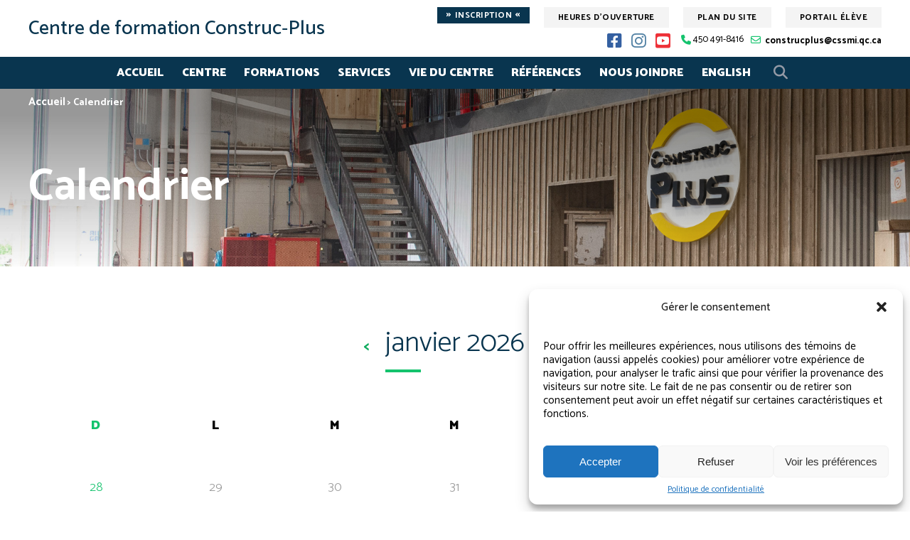

--- FILE ---
content_type: text/html; charset=UTF-8
request_url: https://construcplus.cssmi.qc.ca/calendrier/
body_size: 14374
content:

<!DOCTYPE html>
<html lang="fr-CA">
<head><style>img.lazy{min-height:1px}</style><link href="https://construcplus.cssmi.qc.ca/wp-content/plugins/w3-total-cache/pub/js/lazyload.min.js?x17369" as="script">
  <meta charset="UTF-8">
  <meta name="viewport" content="width=device-width, initial-scale=1">
  <link rel="shortcut icon" href="https://construcplus.cssmi.qc.ca/wp-content/themes/cssmi/assets/images/favicon.ico?x17369" type="image/vnd.microsoft.icon" />
  <link rel="profile" href="http://gmpg.org/xfn/11">
  <link rel="pingback" href="https://construcplus.cssmi.qc.ca/xmlrpc.php">

  <meta name='robots' content='index, follow, max-image-preview:large, max-snippet:-1, max-video-preview:-1' />
<link rel="alternate" href="https://construcplus.cssmi.qc.ca/calendrier/" hreflang="fr" />
<link rel="alternate" href="https://construcplus.cssmi.qc.ca/en/calendar/" hreflang="en" />

	<!-- This site is optimized with the Yoast SEO plugin v24.5 - https://yoast.com/wordpress/plugins/seo/ -->
	<title>Calendrier - Centre de formation Construc-Plus</title>
	<link rel="canonical" href="https://construcplus.cssmi.qc.ca/calendrier/" />
	<meta property="og:locale" content="fr_CA" />
	<meta property="og:locale:alternate" content="en_US" />
	<meta property="og:type" content="article" />
	<meta property="og:title" content="Calendrier - Centre de formation Construc-Plus" />
	<meta property="og:url" content="https://construcplus.cssmi.qc.ca/calendrier/" />
	<meta property="og:site_name" content="Centre de formation Construc-Plus" />
	<meta property="article:modified_time" content="2018-12-17T15:39:30+00:00" />
	<meta name="twitter:card" content="summary_large_image" />
	<script type="application/ld+json" class="yoast-schema-graph">{"@context":"https://schema.org","@graph":[{"@type":"WebPage","@id":"https://construcplus.cssmi.qc.ca/calendrier/","url":"https://construcplus.cssmi.qc.ca/calendrier/","name":"Calendrier - Centre de formation Construc-Plus","isPartOf":{"@id":"https://construcplus.cssmi.qc.ca/#website"},"datePublished":"2017-05-12T13:28:36+00:00","dateModified":"2018-12-17T15:39:30+00:00","breadcrumb":{"@id":"https://construcplus.cssmi.qc.ca/calendrier/#breadcrumb"},"inLanguage":"fr-CA","potentialAction":[{"@type":"ReadAction","target":["https://construcplus.cssmi.qc.ca/calendrier/"]}]},{"@type":"BreadcrumbList","@id":"https://construcplus.cssmi.qc.ca/calendrier/#breadcrumb","itemListElement":[{"@type":"ListItem","position":1,"name":"Accueil","item":"https://construcplus.cssmi.qc.ca/"},{"@type":"ListItem","position":2,"name":"Calendrier"}]},{"@type":"WebSite","@id":"https://construcplus.cssmi.qc.ca/#website","url":"https://construcplus.cssmi.qc.ca/","name":"Centre de formation Construc-Plus","description":"","potentialAction":[{"@type":"SearchAction","target":{"@type":"EntryPoint","urlTemplate":"https://construcplus.cssmi.qc.ca/?s={search_term_string}"},"query-input":{"@type":"PropertyValueSpecification","valueRequired":true,"valueName":"search_term_string"}}],"inLanguage":"fr-CA"}]}</script>
	<!-- / Yoast SEO plugin. -->


<link rel='dns-prefetch' href='//static.addtoany.com' />
<link rel='dns-prefetch' href='//www.googletagmanager.com' />
<script type="text/javascript">
/* <![CDATA[ */
window._wpemojiSettings = {"baseUrl":"https:\/\/s.w.org\/images\/core\/emoji\/15.0.3\/72x72\/","ext":".png","svgUrl":"https:\/\/s.w.org\/images\/core\/emoji\/15.0.3\/svg\/","svgExt":".svg","source":{"concatemoji":"https:\/\/construcplus.cssmi.qc.ca\/wp-includes\/js\/wp-emoji-release.min.js?ver=6.6.3"}};
/*! This file is auto-generated */
!function(i,n){var o,s,e;function c(e){try{var t={supportTests:e,timestamp:(new Date).valueOf()};sessionStorage.setItem(o,JSON.stringify(t))}catch(e){}}function p(e,t,n){e.clearRect(0,0,e.canvas.width,e.canvas.height),e.fillText(t,0,0);var t=new Uint32Array(e.getImageData(0,0,e.canvas.width,e.canvas.height).data),r=(e.clearRect(0,0,e.canvas.width,e.canvas.height),e.fillText(n,0,0),new Uint32Array(e.getImageData(0,0,e.canvas.width,e.canvas.height).data));return t.every(function(e,t){return e===r[t]})}function u(e,t,n){switch(t){case"flag":return n(e,"\ud83c\udff3\ufe0f\u200d\u26a7\ufe0f","\ud83c\udff3\ufe0f\u200b\u26a7\ufe0f")?!1:!n(e,"\ud83c\uddfa\ud83c\uddf3","\ud83c\uddfa\u200b\ud83c\uddf3")&&!n(e,"\ud83c\udff4\udb40\udc67\udb40\udc62\udb40\udc65\udb40\udc6e\udb40\udc67\udb40\udc7f","\ud83c\udff4\u200b\udb40\udc67\u200b\udb40\udc62\u200b\udb40\udc65\u200b\udb40\udc6e\u200b\udb40\udc67\u200b\udb40\udc7f");case"emoji":return!n(e,"\ud83d\udc26\u200d\u2b1b","\ud83d\udc26\u200b\u2b1b")}return!1}function f(e,t,n){var r="undefined"!=typeof WorkerGlobalScope&&self instanceof WorkerGlobalScope?new OffscreenCanvas(300,150):i.createElement("canvas"),a=r.getContext("2d",{willReadFrequently:!0}),o=(a.textBaseline="top",a.font="600 32px Arial",{});return e.forEach(function(e){o[e]=t(a,e,n)}),o}function t(e){var t=i.createElement("script");t.src=e,t.defer=!0,i.head.appendChild(t)}"undefined"!=typeof Promise&&(o="wpEmojiSettingsSupports",s=["flag","emoji"],n.supports={everything:!0,everythingExceptFlag:!0},e=new Promise(function(e){i.addEventListener("DOMContentLoaded",e,{once:!0})}),new Promise(function(t){var n=function(){try{var e=JSON.parse(sessionStorage.getItem(o));if("object"==typeof e&&"number"==typeof e.timestamp&&(new Date).valueOf()<e.timestamp+604800&&"object"==typeof e.supportTests)return e.supportTests}catch(e){}return null}();if(!n){if("undefined"!=typeof Worker&&"undefined"!=typeof OffscreenCanvas&&"undefined"!=typeof URL&&URL.createObjectURL&&"undefined"!=typeof Blob)try{var e="postMessage("+f.toString()+"("+[JSON.stringify(s),u.toString(),p.toString()].join(",")+"));",r=new Blob([e],{type:"text/javascript"}),a=new Worker(URL.createObjectURL(r),{name:"wpTestEmojiSupports"});return void(a.onmessage=function(e){c(n=e.data),a.terminate(),t(n)})}catch(e){}c(n=f(s,u,p))}t(n)}).then(function(e){for(var t in e)n.supports[t]=e[t],n.supports.everything=n.supports.everything&&n.supports[t],"flag"!==t&&(n.supports.everythingExceptFlag=n.supports.everythingExceptFlag&&n.supports[t]);n.supports.everythingExceptFlag=n.supports.everythingExceptFlag&&!n.supports.flag,n.DOMReady=!1,n.readyCallback=function(){n.DOMReady=!0}}).then(function(){return e}).then(function(){var e;n.supports.everything||(n.readyCallback(),(e=n.source||{}).concatemoji?t(e.concatemoji):e.wpemoji&&e.twemoji&&(t(e.twemoji),t(e.wpemoji)))}))}((window,document),window._wpemojiSettings);
/* ]]> */
</script>
<style id='wp-emoji-styles-inline-css' type='text/css'>

	img.wp-smiley, img.emoji {
		display: inline !important;
		border: none !important;
		box-shadow: none !important;
		height: 1em !important;
		width: 1em !important;
		margin: 0 0.07em !important;
		vertical-align: -0.1em !important;
		background: none !important;
		padding: 0 !important;
	}
</style>
<link rel='stylesheet' id='wp-block-library-css' href='https://construcplus.cssmi.qc.ca/wp-includes/css/dist/block-library/style.min.css?x17369&amp;ver=6.6.3' type='text/css' media='all' />
<style id='classic-theme-styles-inline-css' type='text/css'>
/*! This file is auto-generated */
.wp-block-button__link{color:#fff;background-color:#32373c;border-radius:9999px;box-shadow:none;text-decoration:none;padding:calc(.667em + 2px) calc(1.333em + 2px);font-size:1.125em}.wp-block-file__button{background:#32373c;color:#fff;text-decoration:none}
</style>
<style id='global-styles-inline-css' type='text/css'>
:root{--wp--preset--aspect-ratio--square: 1;--wp--preset--aspect-ratio--4-3: 4/3;--wp--preset--aspect-ratio--3-4: 3/4;--wp--preset--aspect-ratio--3-2: 3/2;--wp--preset--aspect-ratio--2-3: 2/3;--wp--preset--aspect-ratio--16-9: 16/9;--wp--preset--aspect-ratio--9-16: 9/16;--wp--preset--color--black: #000000;--wp--preset--color--cyan-bluish-gray: #abb8c3;--wp--preset--color--white: #ffffff;--wp--preset--color--pale-pink: #f78da7;--wp--preset--color--vivid-red: #cf2e2e;--wp--preset--color--luminous-vivid-orange: #ff6900;--wp--preset--color--luminous-vivid-amber: #fcb900;--wp--preset--color--light-green-cyan: #7bdcb5;--wp--preset--color--vivid-green-cyan: #00d084;--wp--preset--color--pale-cyan-blue: #8ed1fc;--wp--preset--color--vivid-cyan-blue: #0693e3;--wp--preset--color--vivid-purple: #9b51e0;--wp--preset--gradient--vivid-cyan-blue-to-vivid-purple: linear-gradient(135deg,rgba(6,147,227,1) 0%,rgb(155,81,224) 100%);--wp--preset--gradient--light-green-cyan-to-vivid-green-cyan: linear-gradient(135deg,rgb(122,220,180) 0%,rgb(0,208,130) 100%);--wp--preset--gradient--luminous-vivid-amber-to-luminous-vivid-orange: linear-gradient(135deg,rgba(252,185,0,1) 0%,rgba(255,105,0,1) 100%);--wp--preset--gradient--luminous-vivid-orange-to-vivid-red: linear-gradient(135deg,rgba(255,105,0,1) 0%,rgb(207,46,46) 100%);--wp--preset--gradient--very-light-gray-to-cyan-bluish-gray: linear-gradient(135deg,rgb(238,238,238) 0%,rgb(169,184,195) 100%);--wp--preset--gradient--cool-to-warm-spectrum: linear-gradient(135deg,rgb(74,234,220) 0%,rgb(151,120,209) 20%,rgb(207,42,186) 40%,rgb(238,44,130) 60%,rgb(251,105,98) 80%,rgb(254,248,76) 100%);--wp--preset--gradient--blush-light-purple: linear-gradient(135deg,rgb(255,206,236) 0%,rgb(152,150,240) 100%);--wp--preset--gradient--blush-bordeaux: linear-gradient(135deg,rgb(254,205,165) 0%,rgb(254,45,45) 50%,rgb(107,0,62) 100%);--wp--preset--gradient--luminous-dusk: linear-gradient(135deg,rgb(255,203,112) 0%,rgb(199,81,192) 50%,rgb(65,88,208) 100%);--wp--preset--gradient--pale-ocean: linear-gradient(135deg,rgb(255,245,203) 0%,rgb(182,227,212) 50%,rgb(51,167,181) 100%);--wp--preset--gradient--electric-grass: linear-gradient(135deg,rgb(202,248,128) 0%,rgb(113,206,126) 100%);--wp--preset--gradient--midnight: linear-gradient(135deg,rgb(2,3,129) 0%,rgb(40,116,252) 100%);--wp--preset--font-size--small: 13px;--wp--preset--font-size--medium: 20px;--wp--preset--font-size--large: 36px;--wp--preset--font-size--x-large: 42px;--wp--preset--spacing--20: 0.44rem;--wp--preset--spacing--30: 0.67rem;--wp--preset--spacing--40: 1rem;--wp--preset--spacing--50: 1.5rem;--wp--preset--spacing--60: 2.25rem;--wp--preset--spacing--70: 3.38rem;--wp--preset--spacing--80: 5.06rem;--wp--preset--shadow--natural: 6px 6px 9px rgba(0, 0, 0, 0.2);--wp--preset--shadow--deep: 12px 12px 50px rgba(0, 0, 0, 0.4);--wp--preset--shadow--sharp: 6px 6px 0px rgba(0, 0, 0, 0.2);--wp--preset--shadow--outlined: 6px 6px 0px -3px rgba(255, 255, 255, 1), 6px 6px rgba(0, 0, 0, 1);--wp--preset--shadow--crisp: 6px 6px 0px rgba(0, 0, 0, 1);}:where(.is-layout-flex){gap: 0.5em;}:where(.is-layout-grid){gap: 0.5em;}body .is-layout-flex{display: flex;}.is-layout-flex{flex-wrap: wrap;align-items: center;}.is-layout-flex > :is(*, div){margin: 0;}body .is-layout-grid{display: grid;}.is-layout-grid > :is(*, div){margin: 0;}:where(.wp-block-columns.is-layout-flex){gap: 2em;}:where(.wp-block-columns.is-layout-grid){gap: 2em;}:where(.wp-block-post-template.is-layout-flex){gap: 1.25em;}:where(.wp-block-post-template.is-layout-grid){gap: 1.25em;}.has-black-color{color: var(--wp--preset--color--black) !important;}.has-cyan-bluish-gray-color{color: var(--wp--preset--color--cyan-bluish-gray) !important;}.has-white-color{color: var(--wp--preset--color--white) !important;}.has-pale-pink-color{color: var(--wp--preset--color--pale-pink) !important;}.has-vivid-red-color{color: var(--wp--preset--color--vivid-red) !important;}.has-luminous-vivid-orange-color{color: var(--wp--preset--color--luminous-vivid-orange) !important;}.has-luminous-vivid-amber-color{color: var(--wp--preset--color--luminous-vivid-amber) !important;}.has-light-green-cyan-color{color: var(--wp--preset--color--light-green-cyan) !important;}.has-vivid-green-cyan-color{color: var(--wp--preset--color--vivid-green-cyan) !important;}.has-pale-cyan-blue-color{color: var(--wp--preset--color--pale-cyan-blue) !important;}.has-vivid-cyan-blue-color{color: var(--wp--preset--color--vivid-cyan-blue) !important;}.has-vivid-purple-color{color: var(--wp--preset--color--vivid-purple) !important;}.has-black-background-color{background-color: var(--wp--preset--color--black) !important;}.has-cyan-bluish-gray-background-color{background-color: var(--wp--preset--color--cyan-bluish-gray) !important;}.has-white-background-color{background-color: var(--wp--preset--color--white) !important;}.has-pale-pink-background-color{background-color: var(--wp--preset--color--pale-pink) !important;}.has-vivid-red-background-color{background-color: var(--wp--preset--color--vivid-red) !important;}.has-luminous-vivid-orange-background-color{background-color: var(--wp--preset--color--luminous-vivid-orange) !important;}.has-luminous-vivid-amber-background-color{background-color: var(--wp--preset--color--luminous-vivid-amber) !important;}.has-light-green-cyan-background-color{background-color: var(--wp--preset--color--light-green-cyan) !important;}.has-vivid-green-cyan-background-color{background-color: var(--wp--preset--color--vivid-green-cyan) !important;}.has-pale-cyan-blue-background-color{background-color: var(--wp--preset--color--pale-cyan-blue) !important;}.has-vivid-cyan-blue-background-color{background-color: var(--wp--preset--color--vivid-cyan-blue) !important;}.has-vivid-purple-background-color{background-color: var(--wp--preset--color--vivid-purple) !important;}.has-black-border-color{border-color: var(--wp--preset--color--black) !important;}.has-cyan-bluish-gray-border-color{border-color: var(--wp--preset--color--cyan-bluish-gray) !important;}.has-white-border-color{border-color: var(--wp--preset--color--white) !important;}.has-pale-pink-border-color{border-color: var(--wp--preset--color--pale-pink) !important;}.has-vivid-red-border-color{border-color: var(--wp--preset--color--vivid-red) !important;}.has-luminous-vivid-orange-border-color{border-color: var(--wp--preset--color--luminous-vivid-orange) !important;}.has-luminous-vivid-amber-border-color{border-color: var(--wp--preset--color--luminous-vivid-amber) !important;}.has-light-green-cyan-border-color{border-color: var(--wp--preset--color--light-green-cyan) !important;}.has-vivid-green-cyan-border-color{border-color: var(--wp--preset--color--vivid-green-cyan) !important;}.has-pale-cyan-blue-border-color{border-color: var(--wp--preset--color--pale-cyan-blue) !important;}.has-vivid-cyan-blue-border-color{border-color: var(--wp--preset--color--vivid-cyan-blue) !important;}.has-vivid-purple-border-color{border-color: var(--wp--preset--color--vivid-purple) !important;}.has-vivid-cyan-blue-to-vivid-purple-gradient-background{background: var(--wp--preset--gradient--vivid-cyan-blue-to-vivid-purple) !important;}.has-light-green-cyan-to-vivid-green-cyan-gradient-background{background: var(--wp--preset--gradient--light-green-cyan-to-vivid-green-cyan) !important;}.has-luminous-vivid-amber-to-luminous-vivid-orange-gradient-background{background: var(--wp--preset--gradient--luminous-vivid-amber-to-luminous-vivid-orange) !important;}.has-luminous-vivid-orange-to-vivid-red-gradient-background{background: var(--wp--preset--gradient--luminous-vivid-orange-to-vivid-red) !important;}.has-very-light-gray-to-cyan-bluish-gray-gradient-background{background: var(--wp--preset--gradient--very-light-gray-to-cyan-bluish-gray) !important;}.has-cool-to-warm-spectrum-gradient-background{background: var(--wp--preset--gradient--cool-to-warm-spectrum) !important;}.has-blush-light-purple-gradient-background{background: var(--wp--preset--gradient--blush-light-purple) !important;}.has-blush-bordeaux-gradient-background{background: var(--wp--preset--gradient--blush-bordeaux) !important;}.has-luminous-dusk-gradient-background{background: var(--wp--preset--gradient--luminous-dusk) !important;}.has-pale-ocean-gradient-background{background: var(--wp--preset--gradient--pale-ocean) !important;}.has-electric-grass-gradient-background{background: var(--wp--preset--gradient--electric-grass) !important;}.has-midnight-gradient-background{background: var(--wp--preset--gradient--midnight) !important;}.has-small-font-size{font-size: var(--wp--preset--font-size--small) !important;}.has-medium-font-size{font-size: var(--wp--preset--font-size--medium) !important;}.has-large-font-size{font-size: var(--wp--preset--font-size--large) !important;}.has-x-large-font-size{font-size: var(--wp--preset--font-size--x-large) !important;}
:where(.wp-block-post-template.is-layout-flex){gap: 1.25em;}:where(.wp-block-post-template.is-layout-grid){gap: 1.25em;}
:where(.wp-block-columns.is-layout-flex){gap: 2em;}:where(.wp-block-columns.is-layout-grid){gap: 2em;}
:root :where(.wp-block-pullquote){font-size: 1.5em;line-height: 1.6;}
</style>
<link rel='stylesheet' id='contact-form-7-css' href='https://construcplus.cssmi.qc.ca/wp-content/plugins/contact-form-7/includes/css/styles.css?x17369&amp;ver=6.0.4' type='text/css' media='all' />
<link rel='stylesheet' id='ics-calendar-style-css' href='https://construcplus.cssmi.qc.ca/wp-content/plugins/ics-calendar/library/ics-calendar.css?x17369&amp;ver=6.6.3' type='text/css' media='all' />
<link rel='stylesheet' id='cssmi-job-offers-css' href='https://construcplus.cssmi.qc.ca/wp-content/plugins/cssmi-job-offers/css/style.css?x17369&amp;ver=6.6.3' type='text/css' media='all' />
<link rel='stylesheet' id='cmplz-general-css' href='https://construcplus.cssmi.qc.ca/wp-content/plugins/complianz-gdpr-premium-multisite/assets/css/cookieblocker.min.css?x17369&amp;ver=1768246987' type='text/css' media='all' />
<link rel='stylesheet' id='cssmi-style-css' href='https://construcplus.cssmi.qc.ca/wp-content/themes/cssmi-pro-2/style.css?x17369&amp;ver=6.1.1' type='text/css' media='all' />
<link rel='stylesheet' id='addtoany-css' href='https://construcplus.cssmi.qc.ca/wp-content/plugins/add-to-any/addtoany.min.css?x17369&amp;ver=1.16' type='text/css' media='all' />
<script type="text/javascript" id="addtoany-core-js-before">
/* <![CDATA[ */
window.a2a_config=window.a2a_config||{};a2a_config.callbacks=[];a2a_config.overlays=[];a2a_config.templates={};a2a_localize = {
	Share: "Share",
	Save: "Save",
	Subscribe: "Subscribe",
	Email: "Email",
	Bookmark: "Bookmark",
	ShowAll: "Show all",
	ShowLess: "Show less",
	FindServices: "Find service(s)",
	FindAnyServiceToAddTo: "Instantly find any service to add to",
	PoweredBy: "Powered by",
	ShareViaEmail: "Share via email",
	SubscribeViaEmail: "Subscribe via email",
	BookmarkInYourBrowser: "Bookmark in your browser",
	BookmarkInstructions: "Press Ctrl+D or \u2318+D to bookmark this page",
	AddToYourFavorites: "Add to your favorites",
	SendFromWebOrProgram: "Send from any email address or email program",
	EmailProgram: "Email program",
	More: "More&#8230;",
	ThanksForSharing: "Thanks for sharing!",
	ThanksForFollowing: "Thanks for following!"
};

a2a_config.locale = "fr";
/* ]]> */
</script>
<script type="text/javascript" defer src="https://static.addtoany.com/menu/page.js" id="addtoany-core-js"></script>
<script type="text/javascript" src="https://construcplus.cssmi.qc.ca/wp-includes/js/jquery/jquery.min.js?x17369&amp;ver=3.7.1" id="jquery-core-js"></script>
<script type="text/javascript" src="https://construcplus.cssmi.qc.ca/wp-includes/js/jquery/jquery-migrate.min.js?x17369&amp;ver=3.4.1" id="jquery-migrate-js"></script>
<script type="text/javascript" defer src="https://construcplus.cssmi.qc.ca/wp-content/plugins/add-to-any/addtoany.min.js?x17369&amp;ver=1.1" id="addtoany-jquery-js"></script>
<script type="text/javascript" id="wpgmza_data-js-extra">
/* <![CDATA[ */
var wpgmza_google_api_status = {"message":"Enqueued","code":"ENQUEUED"};
/* ]]> */
</script>
<script type="text/javascript" src="https://construcplus.cssmi.qc.ca/wp-content/plugins/wp-google-maps/wpgmza_data.js?x17369&amp;ver=6.6.3" id="wpgmza_data-js"></script>
<script type="text/javascript" src="https://construcplus.cssmi.qc.ca/wp-content/plugins/cssmi-job-offers/js/cssmi-job-offers.js?x17369&amp;ver=6.6.3" id="cssmi-job-offers-js"></script>

<!-- Google tag (gtag.js) snippet added by Site Kit -->

<!-- Google Ads snippet added by Site Kit -->

<!-- Google Analytics snippet added by Site Kit -->
<script type="text/javascript" src="https://www.googletagmanager.com/gtag/js?id=GT-MBT5RSN" id="google_gtagjs-js" async></script>
<script type="text/javascript" id="google_gtagjs-js-after">
/* <![CDATA[ */
window.dataLayer = window.dataLayer || [];function gtag(){dataLayer.push(arguments);}
gtag("set","linker",{"domains":["construcplus.cssmi.qc.ca"]});
gtag("js", new Date());
gtag("set", "developer_id.dZTNiMT", true);
gtag("config", "GT-MBT5RSN");
gtag("config", "AW-11395794346");
 window._googlesitekit = window._googlesitekit || {}; window._googlesitekit.throttledEvents = []; window._googlesitekit.gtagEvent = (name, data) => { var key = JSON.stringify( { name, data } ); if ( !! window._googlesitekit.throttledEvents[ key ] ) { return; } window._googlesitekit.throttledEvents[ key ] = true; setTimeout( () => { delete window._googlesitekit.throttledEvents[ key ]; }, 5 ); gtag( "event", name, { ...data, event_source: "site-kit" } ); } 
/* ]]> */
</script>

<!-- End Google tag (gtag.js) snippet added by Site Kit -->
<link rel="https://api.w.org/" href="https://construcplus.cssmi.qc.ca/wp-json/" /><link rel="alternate" title="JSON" type="application/json" href="https://construcplus.cssmi.qc.ca/wp-json/wp/v2/pages/153" /><link rel="EditURI" type="application/rsd+xml" title="RSD" href="https://construcplus.cssmi.qc.ca/xmlrpc.php?rsd" />
<meta name="generator" content="WordPress 6.6.3" />
<link rel='shortlink' href='https://construcplus.cssmi.qc.ca/?p=153' />
<link rel="alternate" title="oEmbed (JSON)" type="application/json+oembed" href="https://construcplus.cssmi.qc.ca/wp-json/oembed/1.0/embed?url=https%3A%2F%2Fconstrucplus.cssmi.qc.ca%2Fcalendrier%2F" />
<link rel="alternate" title="oEmbed (XML)" type="text/xml+oembed" href="https://construcplus.cssmi.qc.ca/wp-json/oembed/1.0/embed?url=https%3A%2F%2Fconstrucplus.cssmi.qc.ca%2Fcalendrier%2F&#038;format=xml" />
<!-- Meta Pixel Code -->
<script type="text/plain" data-service="facebook" data-category="marketing">
!function(f,b,e,v,n,t,s)
{if(f.fbq)return;n=f.fbq=function(){n.callMethod?
n.callMethod.apply(n,arguments):n.queue.push(arguments)};
if(!f._fbq)f._fbq=n;n.push=n;n.loaded=!0;n.version='2.0';
n.queue=[];t=b.createElement(e);t.async=!0;
t.src=v;s=b.getElementsByTagName(e)[0];
s.parentNode.insertBefore(t,s)}(window, document,'script',
'https://connect.facebook.net/en_US/fbevents.js');
fbq('init', '518265415690529');
fbq('track', 'PageView');
</script>
<noscript><img class="lazy" height="1" width="1" style="display:none"
src="data:image/svg+xml,%3Csvg%20xmlns='http://www.w3.org/2000/svg'%20viewBox='0%200%201%201'%3E%3C/svg%3E" data-src=https://www.facebook.com/tr?id=518265415690529&ev=PageView&noscript=1
/></noscript>

<script type="text/plain" data-service="facebook" data-category="marketing">
!function(f,b,e,v,n,t,s)
{if(f.fbq)return;n=f.fbq=function(){n.callMethod?
n.callMethod.apply(n,arguments):n.queue.push(arguments)};
if(!f._fbq)f._fbq=n;n.push=n;n.loaded=!0;n.version='2.0';
n.queue=[];t=b.createElement(e);t.async=!0;
t.src=v;s=b.getElementsByTagName(e)[0];
s.parentNode.insertBefore(t,s)}(window, document,'script',
'https://connect.facebook.net/en_US/fbevents.js');
fbq('init', '403734639288284');
fbq('track', 'PageView');
</script>
<noscript><img class="lazy" height="1" width="1" style="display:none"
src="data:image/svg+xml,%3Csvg%20xmlns='http://www.w3.org/2000/svg'%20viewBox='0%200%201%201'%3E%3C/svg%3E" data-src=https://www.facebook.com/tr?id=403734639288284&ev=PageView&noscript=1
/></noscript>
<!-- End Meta Pixel Code -->

<meta name="generator" content="Site Kit by Google 1.147.0" />			<style>.cmplz-hidden {
					display: none !important;
				}</style><style>.grecaptcha-badge{visibility: hidden;}</style>
<!-- Google Tag Manager snippet added by Site Kit -->
<script type="text/javascript">
/* <![CDATA[ */

			( function( w, d, s, l, i ) {
				w[l] = w[l] || [];
				w[l].push( {'gtm.start': new Date().getTime(), event: 'gtm.js'} );
				var f = d.getElementsByTagName( s )[0],
					j = d.createElement( s ), dl = l != 'dataLayer' ? '&l=' + l : '';
				j.async = true;
				j.src = 'https://www.googletagmanager.com/gtm.js?id=' + i + dl;
				f.parentNode.insertBefore( j, f );
			} )( window, document, 'script', 'dataLayer', 'GTM-MRDMZNG9' );
			
/* ]]> */
</script>

<!-- End Google Tag Manager snippet added by Site Kit -->
</head>

<body data-cmplz=1 class="page-template-default page page-id-153 cssmi">


<div id="page">
  <header id="masthead" class="site-header" role="banner">
    <div class="top-header">
      <div class="site-title">
        <a href="https://construcplus.cssmi.qc.ca/" rel="home">
              <h2>Centre de formation Construc‑Plus</h2>
        </a>
      </div>

      <div class="infos">

        <div class="info-top-header xs-hide">
          <div class="links-header">
            <div class="menu-top-menu-container"><ul id="top-menu" class="menu"><li id="menu-item-131" class="menu-item menu-item-type-post_type menu-item-object-page menu-item-131"><a href="https://construcplus.cssmi.qc.ca/plan-du-site/">Plan du site</a></li>
<li id="menu-item-133" class="menu-item menu-item-type-custom menu-item-object-custom menu-item-133"><a target="_blank" rel="noopener" href="https://www.cssmi.qc.ca/">Portail élève</a></li>
</ul></div>            <div class="open-hour-btn">
              <button class="btn btn-bold">Heures d&#039;ouverture</button>
              <div class="open-hour-list box-shadow row">
                <div class="col col-4-of-12 col-xs-4-of-4">
                  <div class="service"></div>
                  <p><strong>ACCUEIL</strong></p>
<p>Lundi au vendredi<br />
8 h   à 16 h</p>
<p>&nbsp;</p>
<p>&nbsp;</p>
<p>&nbsp;</p>
<p><strong>Dîner</strong></p>
<p>De 12 h à 13 h (La réception est fermée)</p>
                </div>
                <div class="col col-4-of-12 col-xs-4-of-4">
                  <div class="service"></div>
                  <p><strong>HORAIRE DES CLASSES</strong></p>
<p><strong>Charpenterie-menuiserie</strong><br />
7 h 30 à 16 h</p>
<p><strong>Préparation et finition de béton</strong><br />
7 h  à 16 h 30</p>
<p><strong>Peinture en bâtiment</strong><br />
7 h 30 à 16 h</p>
<p><strong>Installation et entretien de systèmes de sécurité</strong><br />
7 h 30 à 16 h</p>
                </div>
                <div class="col col-4-of-12 col-xs-4-of-4">
                  <div class="service"></div>
                  <p>&nbsp;</p>
<p>&nbsp;<br />
<strong>Plomberie et chauffage</strong><br />
7 h à 15 h 30</p>
<p><strong>Soudage-montage</strong><br />
7 h à 15 h 30</p>
<p><strong>Gestion d’une entreprise de la construction</strong><br />
de 18h à 22h, du lundi au jeudi, en virtuel à distance (sauf certains examens)</p>
                </div>
              </div>
            </div>
                          <div class="inscBtn">
                <div class="inscription-link">
                  <a class="btn btn-bold" href="https://construcplus.cssmi.qc.ca/centre/admission-inscription/"><span>»</span>Inscription<span>«</span></a>
                </div>
              </div>
                      </div>
          <div class="contact-info">
            <div class="social-icons"><a href="https://www.facebook.com/construcplus/" class="facebook" target="_blank"><i class="fa-brands"></i></a><a href="https://www.instagram.com/centreconstrucplus/?hl=fr-ca" class="instagram" target="_blank"><i class="fa-brands"></i></a><a href="https://www.youtube.com/channel/UCRIsHbnt-0ZLrGbYS_wtjKg" class="youtube" target="_blank"><i class="fa-brands"></i></a></div>                <div class="phone-number">

        <div><i class="fa-solid fa-phone" aria-hidden="true"></i><a href="tel://4504918416">450 491-8416</a></div>    </div>
                          <div class="email">
                <i class="fa-regular fa-envelope" aria-hidden="true"></i>
                <a href="mailto:construcplus@cssmi.qc.ca">construcplus@cssmi.qc.ca</a>
              </div>
                      </div>
        </div>
      </div>
    </div><!-- .top-header -->

    <nav id="site-navigation" class="main-navigation" role="navigation">
      <div class="container">
        <button class="menu-toggle" aria-controls="primary-menu" aria-expanded="false">
          <div class="hamburger">
            <span></span>
            <span></span>
          </div>
          <span>Menu</span>
        </button>

        <div class="search search-mobile" role="search">
          <form method="get" action="https://construcplus.cssmi.qc.ca">
            <div class="input">
              <input type="text" name="s" placeholder="Chercher">
            </div>
          </form>
          <button type="button">
            <i class="fa-solid fa-magnifying-glass" aria-hidden="true"></i>
          </button>
        </div>

        <div class="menu-wrapper">
          <div class="menu-menu-1-container"><ul id="primary-menu" class="menu"><li id="menu-item-12" class="menu-item menu-item-type-post_type menu-item-object-page menu-item-home menu-item-12"><a href="https://construcplus.cssmi.qc.ca/">Accueil</a></li>
<li id="menu-item-35" class="menu-item menu-item-type-post_type menu-item-object-page menu-item-35"><a href="https://construcplus.cssmi.qc.ca/centre/">Centre</a></li>
<li id="menu-item-34" class="menu-item menu-item-type-post_type menu-item-object-page menu-item-34"><a href="https://construcplus.cssmi.qc.ca/formations/">Formations</a></li>
<li id="menu-item-36" class="menu-item menu-item-type-post_type menu-item-object-page menu-item-36"><a href="https://construcplus.cssmi.qc.ca/services/">Services</a></li>
<li id="menu-item-39" class="menu-item menu-item-type-post_type menu-item-object-page menu-item-39"><a href="https://construcplus.cssmi.qc.ca/vie-du-centre/">Vie du centre</a></li>
<li id="menu-item-37" class="menu-item menu-item-type-post_type menu-item-object-page menu-item-37"><a href="https://construcplus.cssmi.qc.ca/liens-utiles/">Références</a></li>
<li id="menu-item-38" class="menu-item menu-item-type-post_type menu-item-object-page menu-item-38"><a href="https://construcplus.cssmi.qc.ca/nous-joindre/">Nous joindre</a></li>
	<li class="lang-item lang-item-9 lang-item-en lang-item-first"><a  lang="en-US" hreflang="en-US" href="https://construcplus.cssmi.qc.ca/en/calendar/">English</a></li>
<li><div class="search search-desktop" role="search">
  <form method="get" action="https://construcplus.cssmi.qc.ca">
    <div class="input">
      <input type="text" name="s" placeholder="Chercher">
    </div>
  </form>
  <button type="button">
    <i class="fa-solid fa-magnifying-glass" aria-hidden="true"></i>
  </button>
</div></li></ul></div>
          <div class="bottom-menu-mobile">
            <div class="open-hour-btn">
              <span class="btn btn-bold">Heures d&#039;ouverture<i class="fa-solid fa-chevron-down"></i></span>
              <div class="open-hour-list box-shadow row">
                <div class="col col-4-of-12 col-xs-4-of-4">
                  <div class="service"></div>
                  <p><strong>ACCUEIL</strong></p>
<p>Lundi au vendredi<br />
8 h   à 16 h</p>
<p>&nbsp;</p>
<p>&nbsp;</p>
<p>&nbsp;</p>
<p><strong>Dîner</strong></p>
<p>De 12 h à 13 h (La réception est fermée)</p>
                </div>
                <div class="col col-4-of-12 col-xs-4-of-4">
                  <div class="service"></div>
                  <p><strong>HORAIRE DES CLASSES</strong></p>
<p><strong>Charpenterie-menuiserie</strong><br />
7 h 30 à 16 h</p>
<p><strong>Préparation et finition de béton</strong><br />
7 h  à 16 h 30</p>
<p><strong>Peinture en bâtiment</strong><br />
7 h 30 à 16 h</p>
<p><strong>Installation et entretien de systèmes de sécurité</strong><br />
7 h 30 à 16 h</p>
                </div>
                <div class="col col-4-of-12 col-xs-4-of-4">
                  <div class="service"></div>
                  <p>&nbsp;</p>
<p>&nbsp;<br />
<strong>Plomberie et chauffage</strong><br />
7 h à 15 h 30</p>
<p><strong>Soudage-montage</strong><br />
7 h à 15 h 30</p>
<p><strong>Gestion d’une entreprise de la construction</strong><br />
de 18h à 22h, du lundi au jeudi, en virtuel à distance (sauf certains examens)</p>
                </div>
              </div>
            </div>
                          <div class="inscription-mobile">
                <div class="inscription-link contact-info">
                  <a href="https://construcplus.cssmi.qc.ca/centre/admission-inscription/">Inscription</a>
                </div>
              </div>
            


            <div class="menu-top-menu-container"><ul id="top-menu" class="menu"><li class="menu-item menu-item-type-post_type menu-item-object-page menu-item-131"><a href="https://construcplus.cssmi.qc.ca/plan-du-site/">Plan du site</a></li>
<li class="menu-item menu-item-type-custom menu-item-object-custom menu-item-133"><a target="_blank" rel="noopener" href="https://www.cssmi.qc.ca/">Portail élève</a></li>
</ul></div>
            <div class="contact-header">
              <div class="contact-info">
                    <div class="phone-number">

        <div><i class="fa-solid fa-phone" aria-hidden="true"></i><a href="tel://4504918416">450 491-8416</a></div>    </div>
                    <div class="email">
        <i class="fa-regular fa-envelope" aria-hidden="true"></i>
        <a href="mailto:construcplus@cssmi.qc.ca">construcplus@cssmi.qc.ca</a>    </div>
              </div>
            </div>

          </div>
        </div>
      </div>
    </nav><!-- #site-navigation -->
  </header><!-- #masthead -->

  <div id="content" class="site-content">
    <div class="black-overlay-menu-mobile"></div>

<header class="page-entry-header lazy" style="" data-bg="url(https://d1o78ib334jphr.cloudfront.net/sites/58/2023/10/Bandeau_Commun_new.png)">

    <div class="bg-overlay-gradient"></div>
    <div class="container">
        <div class="breadcrumb-pages">
            <!-- Breadcrumb NavXT 7.4.1 -->
<span property="itemListElement" typeof="ListItem"><a property="item" typeof="WebPage" title="Aller vers Centre de formation Construc-Plus." href="https://construcplus.cssmi.qc.ca" class="home"><span property="name">Accueil</span></a><meta property="position" content="1"></span> &gt; <span property="itemListElement" typeof="ListItem"><span property="name">Calendrier</span><meta property="position" content="2"></span>        </div>
        <h1 class="entry-title">
            Calendrier        </h1>
    </div>
</header><!-- .entry-header -->
        
<div class="grid global-grid">
    <div class="row">

    <main id="main" class="col col-12-of-12 site-main" role="main">

                    <article id="post-153" class="post-153 page type-page status-publish hentry">
                <div class="entry-content">
    <p class="p1">
<script type="text/javascript">

jQuery(document).ready(function() {
  var calLoading = false;
  var $eventList = jQuery('#ics-calendar-uid721 ~ div[id^="ics-event-list-"]');
  var options = {
    lang: "fr",
    realPath:"L2NhbGVuZHJpZXIv",
    calendar:"combine",
    cuid:"721"
  };

  jQuery("#ics-prev-button721, #ics-next-button721").click(function() {
    if(!calLoading) {
      calLoading = true;
      var mois = jQuery(this).attr("month").substr(0,7);
      var listEventData = $eventList.find('.ics-list-event').data();
      Promise.all([
        jQuery.get("https://construcplus.cssmi.qc.ca/wp-content/plugins/ics-calendar/ajax-load.php", Object.assign({showMonth:mois}, options)),
        jQuery.get("https://construcplus.cssmi.qc.ca/wp-content/plugins/ics-calendar/ajax-load.php", Object.assign({showList:mois, lang: options.lang}, listEventData))
      ]).then(function(data) {
        jQuery("#ics-calendar-uid721 > div").unbind();
        jQuery().unbind("mousemove");
        jQuery("#ics-calendar-uid721").html(data[0]);

        $eventList.replaceWith(data[1]);
        $eventList = jQuery('#ics-calendar-uid721 ~ div[id^="ics-event-list-"]');
        calLoading = false
      }, function(){
        calLoading = false;
      });
    }
  });
});

</script>
<div class="header-calendrier ics-calendar-header">
	<a class="btn-precedent ics-nav-button" id="ics-prev-button721" href="javascript:void(0);">&lt;</a>
	<div class="label-mois" id="ics-calendar-header-text721"></div>
    <a class="btn-suivant ics-nav-button" id="ics-next-button721" href="javascript:void(0);">&gt;</a>
</div>
<div id="ics-calendar-uid721" class="ics-calendar-holder">
    <br/>



    <a id="ics-dropdown" style="padding-bottom:0;" href="webcal://outlook.office365.com/owa/calendar/83bda4d6e0304416af8dc2ec9014a98f@cssmi.qc.ca/00468a58b6144e33a9ae3b3991beffbc2805634697634536932/calendar.ics">
      S’abonner au calendrier &gt;
    </a>


<br/>

<table class="ics-calendar-table">
    <tr class="ics-calendar-days">
        <th>D</th><th>L</th><th>M</th><th>M</th><th>J</th><th>V</th><th>S</th>
    </tr>
            <tr>
            
                <td>
                    <div class="old-date-holder">

                        
                        28

                                    </td>
            
                <td>
                    <div class="old-date-holder">

                        
                        29

                                    </td>
            
                <td>
                    <div class="old-date-holder">

                        
                        30

                                    </td>
            
                <td>
                    <div class="old-date-holder">

                        
                        31

                                    </td>
            
                <td>
                    <div class="date-holder">

                        
                        1

                                    </td>
            
                <td>
                    <div class="date-holder">

                        
                        2

                                    </td>
            
                <td>
                    <div class="date-holder">

                        
                        3

                                    </td>
            
        </tr>
            <tr>
            
                <td>
                    <div class="date-holder">

                        
                        4

                                    </td>
            
                <td>
                    <div class="date-holder">

                        
                        5

                                    </td>
            
                <td>
                    <div class="date-holder">

                        
                        6

                                    </td>
            
                <td>
                    <div class="date-holder">

                        
                        7

                                    </td>
            
                <td>
                    <div class="date-holder">

                        
                        8

                                    </td>
            
                <td>
                    <div class="date-holder">

                        
                        9

                                    </td>
            
                <td>
                    <div class="date-holder">

                        
                        10

                                    </td>
            
        </tr>
            <tr>
            
                <td>
                    <div class="date-holder">

                        
                        11

                                    </td>
            
                <td>
                    <div class="date-holder">

                        
                        12

                                    </td>
            
                <td>
                    <div class="date-holder">

                        
                        13

                                    </td>
            
                <td>
                    <div class="date-holder">

                        
                        14

                                    </td>
            
                <td>
                    <div class="date-holder">

                        
                        15

                                    </td>
            
                <td>
                    <div class="date-holder">

                        
                        16

                                    </td>
            
                <td>
                    <div class="date-holder">

                        
                        17

                                    </td>
            
        </tr>
            <tr>
            
                <td>
                    <div class="date-holder">

                        
                        18

                                    </td>
            
                <td>
                    <div class="date-holder ics-calendar-today date-ajd">

                        
                        19

                                    </td>
            
                <td>
                    <div class="date-holder">

                        
                        20

                                    </td>
            
                <td>
                    <div class="date-holder">

                        
                        21

                                    </td>
            
                <td>
                    <div class="date-holder">

                        
                        22

                                    </td>
            
                <td>
                    <div class="date-holder">

                        
                        23

                                    </td>
            
                <td>
                    <div class="date-holder">

                        
                        24

                                    </td>
            
        </tr>
            <tr>
            
                <td>
                    <div class="date-holder">

                        
                        25

                                    </td>
            
                <td>
                    <div class="date-holder">

                        
                        26

                                    </td>
            
                <td>
                    <div class="date-holder">

                        
                        27

                                    </td>
            
                <td>
                    <div class="date-holder">

                        
                        28

                                    </td>
            
                <td>
                    <div class="date-holder">

                        
                        29

                                    </td>
            
                <td>
                    <div class="date-holder">

                        
                        30

                                    </td>
            
                <td>
                    <div class="date-holder">

                        
                        31

                                    </td>
            
        </tr>
    
</table>

<!-- script des événements de click de la page calendrier -->
<script type="text/javascript">
    jQuery("#ics-prev-button721").attr("month","2025-12-01");

    jQuery("#ics-next-button721").attr("month","2026-02-01");

    jQuery("#ics-calendar-header-text721").html("janvier 2026");

    
    jQuery("a.ics-more-button").hover(function() {
        jQuery(".ics-calendar-more-box").hide();
        jQuery("#"+jQuery(this).attr("tag")).show();
    });

    function showIcsList() {
        jQuery('#secondary').find('.ics-files-list').slideToggle();
    }
</script>
</div>
</p>
<p class="p1"><div id="ics-event-list-927170">
    <ul class="ics-list-event" data-max="0" data-cal="" data-only-future="">
      </ul>
  <br/>
  <a href="https://construcplus.cssmi.qc.ca/calendrier/">Voir le calendrier complet  &gt;</a>
  </div>
</p>
</div><!-- .entry-content -->

                            </article><!-- #post-## -->
        
        
    </main><!-- #main -->

</div><!-- .row -->
</div><!-- .grid -->
<section class="additional-info no-links">
    </section>
</div><!-- #content -->

<footer id="colophon" class="site-footer" role="contentinfo">

    <div id="footer-contact-us" class="grid">
        <a href="#" class="go-top box-shadow"><i class="fa-solid fa-angle-up" aria-hidden="true"></i></a>
        <div class="row">
            <div class="col col-4-of-12 col-xs-12-of-12 school-logo">
                <a href="https://construcplus.cssmi.qc.ca/" rel="home">
                      <img class="lazy" src="data:image/svg+xml,%3Csvg%20xmlns='http://www.w3.org/2000/svg'%20viewBox='0%200%201%201'%3E%3C/svg%3E" data-src="https://d1o78ib334jphr.cloudfront.net/sites/58/2023/10/Logo-Formations-300-x-300-px-1.png" alt="Centre de formation Construc‑Plus" />
                </a>
            </div>
            <div class="col col-4-of-12 col-xs-12-of-12 contact-info complete-contact-info">
                <h4><a href="/nous-joindre/">Nous joindre</a></h4>
                  <address>
        <p>246, rue Allée du Golf<br />
Saint-Eustache (Québec)<br />
J7R 0L3</p>
    </address>
                  <div class="phone-number">

        <div><i class="fa-solid fa-phone" aria-hidden="true"></i><a href="tel://4504918416">450 491-8416</a></div>    </div>
                                <div class="email">
        <i class="fa-regular fa-envelope" aria-hidden="true"></i>
        <a href="mailto:construcplus@cssmi.qc.ca">construcplus@cssmi.qc.ca</a>    </div>
            </div>
            <div class="col col-4-of-12 col-xs-12-of-12 footer-navigation">
                <h4>Navigation</h4>
              <div class="menu-top-menu-container"><ul id="top-menu" class="menu"><li class="menu-item menu-item-type-post_type menu-item-object-page menu-item-131"><a href="https://construcplus.cssmi.qc.ca/plan-du-site/">Plan du site</a></li>
<li class="menu-item menu-item-type-custom menu-item-object-custom menu-item-133"><a target="_blank" rel="noopener" href="https://www.cssmi.qc.ca/">Portail élève</a></li>
<li id="menu-item-6722" class="menu-item menu-item-type-custom menu-item-object-custom menu-item-6722"><a target="_blank" rel="noopener" href="https://www.cssmi.qc.ca/parents/ressources/plaintes-service-leleve">Plainte &#8211; service à l&rsquo;élève</a></li>
<li id="menu-item-7079" class="menu-item menu-item-type-custom menu-item-object-custom menu-item-7079"><a href="https://www.cssmi.qc.ca/sites/default/files/pages/2025-03/Enonce_confidentialite_CSSMI_0.pdf">Politique de confidentialité</a></li>
</ul></div>            </div>
        </div>
    </div>
    <div class="site-info">
      <div class="logo-cssmi-qc">
        <a class="footer-link" href="https://www.cssmi.qc.ca/" target="_blank">
          <img class="lazy" src="data:image/svg+xml,%3Csvg%20xmlns='http://www.w3.org/2000/svg'%20viewBox='0%200%201%201'%3E%3C/svg%3E" data-src="/wp-content/themes/cssmi/assets/images/logo-cssmi-quebec.png?x17369" alt="Logo CSSMI Québec">
        </a>
      </div>
      <div class="container">
        <a class="footer-link" href="https://www.cssmi.qc.ca/" target="_blank">
          © Gouvernement du Québec, 2017        </a>
      </div><!-- .site-info -->
    </div>
</footer><!-- #colophon -->
</div><!-- #page -->



<!-- Consent Management powered by Complianz | GDPR/CCPA Cookie Consent https://wordpress.org/plugins/complianz-gdpr -->
<div id="cmplz-cookiebanner-container"><div class="cmplz-cookiebanner cmplz-hidden banner-1 consentement-de-temoins optin cmplz-bottom-right cmplz-categories-type-view-preferences" aria-modal="true" data-nosnippet="true" role="dialog" aria-live="polite" aria-labelledby="cmplz-header-1-optin" aria-describedby="cmplz-message-1-optin">
	<div class="cmplz-header">
		<div class="cmplz-logo"></div>
		<div class="cmplz-title" id="cmplz-header-1-optin">Gérer le consentement</div>
		<div class="cmplz-close" tabindex="0" role="button" aria-label="close-dialog">
			<svg aria-hidden="true" focusable="false" data-prefix="fas" data-icon="times" class="svg-inline--fa fa-times fa-w-11" role="img" xmlns="http://www.w3.org/2000/svg" viewBox="0 0 352 512"><path fill="currentColor" d="M242.72 256l100.07-100.07c12.28-12.28 12.28-32.19 0-44.48l-22.24-22.24c-12.28-12.28-32.19-12.28-44.48 0L176 189.28 75.93 89.21c-12.28-12.28-32.19-12.28-44.48 0L9.21 111.45c-12.28 12.28-12.28 32.19 0 44.48L109.28 256 9.21 356.07c-12.28 12.28-12.28 32.19 0 44.48l22.24 22.24c12.28 12.28 32.2 12.28 44.48 0L176 322.72l100.07 100.07c12.28 12.28 32.2 12.28 44.48 0l22.24-22.24c12.28-12.28 12.28-32.19 0-44.48L242.72 256z"></path></svg>
		</div>
	</div>

	<div class="cmplz-divider cmplz-divider-header"></div>
	<div class="cmplz-body">
		<div class="cmplz-message" id="cmplz-message-1-optin"><p>Pour offrir les meilleures expériences, nous utilisons des témoins de navigation (aussi appelés cookies) pour améliorer votre expérience de navigation, pour analyser le trafic ainsi que pour vérifier&nbsp;la provenance des visiteurs sur notre site. Le fait de ne pas consentir ou de retirer son consentement peut avoir un effet négatif sur certaines caractéristiques et fonctions.</p></div>
		<!-- categories start -->
		<div class="cmplz-categories">
			<details class="cmplz-category cmplz-functional" >
				<summary>
						<span class="cmplz-category-header">
							<span class="cmplz-category-title">Fonctionnel</span>
							<span class='cmplz-always-active'>
								<span class="cmplz-banner-checkbox">
									<input type="checkbox"
										   id="cmplz-functional-optin"
										   data-category="cmplz_functional"
										   class="cmplz-consent-checkbox cmplz-functional"
										   size="40"
										   value="1"/>
									<label class="cmplz-label" for="cmplz-functional-optin" tabindex="0"><span class="screen-reader-text">Fonctionnel</span></label>
								</span>
								Toujours activé							</span>
							<span class="cmplz-icon cmplz-open">
								<svg xmlns="http://www.w3.org/2000/svg" viewBox="0 0 448 512"  height="18" ><path d="M224 416c-8.188 0-16.38-3.125-22.62-9.375l-192-192c-12.5-12.5-12.5-32.75 0-45.25s32.75-12.5 45.25 0L224 338.8l169.4-169.4c12.5-12.5 32.75-12.5 45.25 0s12.5 32.75 0 45.25l-192 192C240.4 412.9 232.2 416 224 416z"/></svg>
							</span>
						</span>
				</summary>
				<div class="cmplz-description">
					<span class="cmplz-description-functional">Le stockage ou l’accès technique est strictement nécessaire dans la finalité d’intérêt légitime de permettre l’utilisation d’un service spécifique explicitement demandé par l’abonné ou l’utilisateur, ou dans le seul but d’effectuer la transmission d’une communication sur un réseau de communications électroniques.</span>
				</div>
			</details>

			<details class="cmplz-category cmplz-preferences" >
				<summary>
						<span class="cmplz-category-header">
							<span class="cmplz-category-title">Préférences</span>
							<span class="cmplz-banner-checkbox">
								<input type="checkbox"
									   id="cmplz-preferences-optin"
									   data-category="cmplz_preferences"
									   class="cmplz-consent-checkbox cmplz-preferences"
									   size="40"
									   value="1"/>
								<label class="cmplz-label" for="cmplz-preferences-optin" tabindex="0"><span class="screen-reader-text">Préférences</span></label>
							</span>
							<span class="cmplz-icon cmplz-open">
								<svg xmlns="http://www.w3.org/2000/svg" viewBox="0 0 448 512"  height="18" ><path d="M224 416c-8.188 0-16.38-3.125-22.62-9.375l-192-192c-12.5-12.5-12.5-32.75 0-45.25s32.75-12.5 45.25 0L224 338.8l169.4-169.4c12.5-12.5 32.75-12.5 45.25 0s12.5 32.75 0 45.25l-192 192C240.4 412.9 232.2 416 224 416z"/></svg>
							</span>
						</span>
				</summary>
				<div class="cmplz-description">
					<span class="cmplz-description-preferences">Le stockage ou l’accès technique est nécessaire dans la finalité d’intérêt légitime de stocker des préférences qui ne sont pas demandées par l’abonné ou l’utilisateur.</span>
				</div>
			</details>

			<details class="cmplz-category cmplz-statistics" >
				<summary>
						<span class="cmplz-category-header">
							<span class="cmplz-category-title">Statistiques</span>
							<span class="cmplz-banner-checkbox">
								<input type="checkbox"
									   id="cmplz-statistics-optin"
									   data-category="cmplz_statistics"
									   class="cmplz-consent-checkbox cmplz-statistics"
									   size="40"
									   value="1"/>
								<label class="cmplz-label" for="cmplz-statistics-optin" tabindex="0"><span class="screen-reader-text">Statistiques</span></label>
							</span>
							<span class="cmplz-icon cmplz-open">
								<svg xmlns="http://www.w3.org/2000/svg" viewBox="0 0 448 512"  height="18" ><path d="M224 416c-8.188 0-16.38-3.125-22.62-9.375l-192-192c-12.5-12.5-12.5-32.75 0-45.25s32.75-12.5 45.25 0L224 338.8l169.4-169.4c12.5-12.5 32.75-12.5 45.25 0s12.5 32.75 0 45.25l-192 192C240.4 412.9 232.2 416 224 416z"/></svg>
							</span>
						</span>
				</summary>
				<div class="cmplz-description">
					<span class="cmplz-description-statistics">Le stockage ou l’accès technique qui est utilisé exclusivement à des fins statistiques.</span>
					<span class="cmplz-description-statistics-anonymous">Le stockage ou l’accès technique qui est utilisé exclusivement dans des finalités statistiques anonymes. En l’absence d’une assignation à comparaître, d’une conformité volontaire de la part de votre fournisseur d’accès à internet ou d’enregistrements supplémentaires provenant d’une tierce partie, les informations stockées ou extraites à cette seule fin ne peuvent généralement pas être utilisées pour vous identifier.</span>
				</div>
			</details>
			<details class="cmplz-category cmplz-marketing" >
				<summary>
						<span class="cmplz-category-header">
							<span class="cmplz-category-title">Marketing</span>
							<span class="cmplz-banner-checkbox">
								<input type="checkbox"
									   id="cmplz-marketing-optin"
									   data-category="cmplz_marketing"
									   class="cmplz-consent-checkbox cmplz-marketing"
									   size="40"
									   value="1"/>
								<label class="cmplz-label" for="cmplz-marketing-optin" tabindex="0"><span class="screen-reader-text">Marketing</span></label>
							</span>
							<span class="cmplz-icon cmplz-open">
								<svg xmlns="http://www.w3.org/2000/svg" viewBox="0 0 448 512"  height="18" ><path d="M224 416c-8.188 0-16.38-3.125-22.62-9.375l-192-192c-12.5-12.5-12.5-32.75 0-45.25s32.75-12.5 45.25 0L224 338.8l169.4-169.4c12.5-12.5 32.75-12.5 45.25 0s12.5 32.75 0 45.25l-192 192C240.4 412.9 232.2 416 224 416z"/></svg>
							</span>
						</span>
				</summary>
				<div class="cmplz-description">
					<span class="cmplz-description-marketing">Le stockage ou l’accès technique est nécessaire pour créer des profils d’utilisateurs afin d’envoyer des publicités, ou pour suivre l’utilisateur sur un site web ou sur plusieurs sites web ayant des finalités marketing similaires.</span>
				</div>
			</details>
		</div><!-- categories end -->
			</div>

	<div class="cmplz-links cmplz-information">
		<a class="cmplz-link cmplz-manage-options cookie-statement" href="#" data-relative_url="#cmplz-manage-consent-container">Gérer les options</a>
		<a class="cmplz-link cmplz-manage-third-parties cookie-statement" href="#" data-relative_url="#cmplz-cookies-overview">Gérer les services</a>
		<a class="cmplz-link cmplz-manage-vendors tcf cookie-statement" href="#" data-relative_url="#cmplz-tcf-wrapper">Gérer {vendor_count} fournisseurs</a>
		<a class="cmplz-link cmplz-external cmplz-read-more-purposes tcf" target="_blank" rel="noopener noreferrer nofollow" href="https://cookiedatabase.org/tcf/purposes/">En savoir plus sur ces finalités</a>
			</div>

	<div class="cmplz-divider cmplz-footer"></div>

	<div class="cmplz-buttons">
		<button class="cmplz-btn cmplz-accept">Accepter</button>
		<button class="cmplz-btn cmplz-deny">Refuser</button>
		<button class="cmplz-btn cmplz-view-preferences">Voir les préférences</button>
		<button class="cmplz-btn cmplz-save-preferences">Enregistrer les préférences</button>
		<a class="cmplz-btn cmplz-manage-options tcf cookie-statement" href="#" data-relative_url="#cmplz-manage-consent-container">Voir les préférences</a>
			</div>

	<div class="cmplz-links cmplz-documents">
		<a class="cmplz-link cookie-statement" href="#" data-relative_url="">{title}</a>
		<a class="cmplz-link privacy-statement" href="#" data-relative_url="">{title}</a>
		<a class="cmplz-link impressum" href="#" data-relative_url="">{title}</a>
			</div>

</div>
</div>
					<div id="cmplz-manage-consent" data-nosnippet="true"><button class="cmplz-btn cmplz-hidden cmplz-manage-consent manage-consent-1">Gérer le consentement</button>

</div>		<!-- Google Tag Manager (noscript) snippet added by Site Kit -->
		<noscript>
			<iframe src="https://www.googletagmanager.com/ns.html?id=GTM-MRDMZNG9" height="0" width="0" style="display:none;visibility:hidden"></iframe>
		</noscript>
		<!-- End Google Tag Manager (noscript) snippet added by Site Kit -->
		<script type="text/javascript" src="https://construcplus.cssmi.qc.ca/wp-includes/js/dist/hooks.min.js?x17369&amp;ver=2810c76e705dd1a53b18" id="wp-hooks-js"></script>
<script type="text/javascript" src="https://construcplus.cssmi.qc.ca/wp-includes/js/dist/i18n.min.js?x17369&amp;ver=5e580eb46a90c2b997e6" id="wp-i18n-js"></script>
<script type="text/javascript" id="wp-i18n-js-after">
/* <![CDATA[ */
wp.i18n.setLocaleData( { 'text direction\u0004ltr': [ 'ltr' ] } );
/* ]]> */
</script>
<script type="text/javascript" src="https://construcplus.cssmi.qc.ca/wp-content/plugins/contact-form-7/includes/swv/js/index.js?x17369&amp;ver=6.0.4" id="swv-js"></script>
<script type="text/javascript" id="contact-form-7-js-before">
/* <![CDATA[ */
var wpcf7 = {
    "api": {
        "root": "https:\/\/construcplus.cssmi.qc.ca\/wp-json\/",
        "namespace": "contact-form-7\/v1"
    },
    "cached": 1
};
/* ]]> */
</script>
<script type="text/javascript" src="https://construcplus.cssmi.qc.ca/wp-content/plugins/contact-form-7/includes/js/index.js?x17369&amp;ver=6.0.4" id="contact-form-7-js"></script>
<script type="text/javascript" id="cssmi-script-js-extra">
/* <![CDATA[ */
var ajaxurl = "https:\/\/construcplus.cssmi.qc.ca\/wp-admin\/admin-ajax.php";
/* ]]> */
</script>
<script type="text/javascript" src="https://construcplus.cssmi.qc.ca/wp-content/themes/cssmi/theme.js?x17369&amp;ver=6.1.1" id="cssmi-script-js"></script>
<script type="text/javascript" src="https://www.google.com/recaptcha/api.js?render=6Ldr-V4fAAAAALYdqWki92K2n8sPQkyd3lxha9Kx&amp;ver=3.0" id="google-recaptcha-js"></script>
<script type="text/javascript" src="https://construcplus.cssmi.qc.ca/wp-includes/js/dist/vendor/wp-polyfill.min.js?x17369&amp;ver=3.15.0" id="wp-polyfill-js"></script>
<script type="text/javascript" id="wpcf7-recaptcha-js-before">
/* <![CDATA[ */
var wpcf7_recaptcha = {
    "sitekey": "6Ldr-V4fAAAAALYdqWki92K2n8sPQkyd3lxha9Kx",
    "actions": {
        "homepage": "homepage",
        "contactform": "contactform"
    }
};
/* ]]> */
</script>
<script type="text/javascript" src="https://construcplus.cssmi.qc.ca/wp-content/plugins/contact-form-7/modules/recaptcha/index.js?x17369&amp;ver=6.0.4" id="wpcf7-recaptcha-js"></script>
<script type="text/javascript" src="https://construcplus.cssmi.qc.ca/wp-content/plugins/google-site-kit/dist/assets/js/googlesitekit-events-provider-contact-form-7-21cf1c445673c649970d.js?x17369" id="googlesitekit-events-provider-contact-form-7-js" defer></script>
<script type="text/javascript" id="cmplz-cookiebanner-js-extra">
/* <![CDATA[ */
var complianz = {"prefix":"cmplz_","user_banner_id":"1","set_cookies":{"wpgmza-api-consent-given":["1",0]},"block_ajax_content":"0","banner_version":"59","version":"7.1.3","store_consent":"","do_not_track_enabled":"1","consenttype":"optin","region":"ca","geoip":"1","dismiss_timeout":"","disable_cookiebanner":"","soft_cookiewall":"","dismiss_on_scroll":"","cookie_expiry":"365","url":"https:\/\/construcplus.cssmi.qc.ca\/wp-json\/complianz\/v1\/","locale":"lang=fr&locale=fr_CA","set_cookies_on_root":"0","cookie_domain":"","current_policy_id":"1","cookie_path":"\/","categories":{"statistics":"statistiques","marketing":"marketing"},"tcf_active":"","placeholdertext":"Cliquez pour accepter les cookies {category} et activer ce contenu","css_file":"https:\/\/construcplus.cssmi.qc.ca\/wp-content\/plugins\/complianz-gdpr-premium-multisite\/cookiebanner\/css\/defaults\/banner-{type}.css?v=59","page_links":{"ca":{"cookie-statement":{"title":"","url":"https:\/\/construcplus.cssmi.qc.ca\/centre\/fermeture\/"},"privacy-statement":{"title":"Politique de confidentialit\u00e9","url":"https:\/\/www.cssmi.qc.ca\/sites\/default\/files\/pages\/2025-03\/Enonce_confidentialite_CSSMI_0.pdf"},"privacy-statement-children":{"title":"","url":"https:\/\/construcplus.cssmi.qc.ca\/centre\/fermeture\/"}}},"tm_categories":"","forceEnableStats":"","preview":"","clean_cookies":"","aria_label":"Cliquez pour accepter les cookies {category} et activer ce contenu"};
/* ]]> */
</script>
<script defer type="text/javascript" src="https://construcplus.cssmi.qc.ca/wp-content/plugins/complianz-gdpr-premium-multisite/cookiebanner/js/complianz.min.js?x17369&amp;ver=1768246987" id="cmplz-cookiebanner-js"></script>
<script type="text/javascript" id="cmplz-cookiebanner-js-after">
/* <![CDATA[ */
	let cmplzBlockedContent = document.querySelector('.cmplz-blocked-content-notice');
	if ( cmplzBlockedContent) {
	        cmplzBlockedContent.addEventListener('click', function(event) {
            event.stopPropagation();
        });
	}
    
/* ]]> */
</script>
<script type="text/javascript">
(function() {
				var expirationDate = new Date();
				expirationDate.setTime( expirationDate.getTime() + 31536000 * 1000 );
				document.cookie = "pll_language=fr; expires=" + expirationDate.toUTCString() + "; path=; secure; SameSite=Lax";
			}());

</script>
<link rel="stylesheet" href="https://construcplus.cssmi.qc.ca/wp-content/themes/cssmi/assets/cssmi-complianz.min.css?x17369&amp;6.1.1" type="text/css" /><script>window.w3tc_lazyload=1,window.lazyLoadOptions={elements_selector:".lazy",callback_loaded:function(t){var e;try{e=new CustomEvent("w3tc_lazyload_loaded",{detail:{e:t}})}catch(a){(e=document.createEvent("CustomEvent")).initCustomEvent("w3tc_lazyload_loaded",!1,!1,{e:t})}window.dispatchEvent(e)}}</script><script async src="https://construcplus.cssmi.qc.ca/wp-content/plugins/w3-total-cache/pub/js/lazyload.min.js?x17369"></script></body>
</html>

<!--
Performance optimized by W3 Total Cache. Learn more: https://www.boldgrid.com/w3-total-cache/

Object Caching 250/310 objects using Memcache
Page Caching using Memcache 
Lazy Loading

Served from: construcplus.cssmi.qc.ca @ 2026-01-19 11:07:36 by W3 Total Cache
-->

--- FILE ---
content_type: text/html; charset=utf-8
request_url: https://www.google.com/recaptcha/api2/anchor?ar=1&k=6Ldr-V4fAAAAALYdqWki92K2n8sPQkyd3lxha9Kx&co=aHR0cHM6Ly9jb25zdHJ1Y3BsdXMuY3NzbWkucWMuY2E6NDQz&hl=en&v=PoyoqOPhxBO7pBk68S4YbpHZ&size=invisible&anchor-ms=20000&execute-ms=30000&cb=mb3tlz7ws961
body_size: 48854
content:
<!DOCTYPE HTML><html dir="ltr" lang="en"><head><meta http-equiv="Content-Type" content="text/html; charset=UTF-8">
<meta http-equiv="X-UA-Compatible" content="IE=edge">
<title>reCAPTCHA</title>
<style type="text/css">
/* cyrillic-ext */
@font-face {
  font-family: 'Roboto';
  font-style: normal;
  font-weight: 400;
  font-stretch: 100%;
  src: url(//fonts.gstatic.com/s/roboto/v48/KFO7CnqEu92Fr1ME7kSn66aGLdTylUAMa3GUBHMdazTgWw.woff2) format('woff2');
  unicode-range: U+0460-052F, U+1C80-1C8A, U+20B4, U+2DE0-2DFF, U+A640-A69F, U+FE2E-FE2F;
}
/* cyrillic */
@font-face {
  font-family: 'Roboto';
  font-style: normal;
  font-weight: 400;
  font-stretch: 100%;
  src: url(//fonts.gstatic.com/s/roboto/v48/KFO7CnqEu92Fr1ME7kSn66aGLdTylUAMa3iUBHMdazTgWw.woff2) format('woff2');
  unicode-range: U+0301, U+0400-045F, U+0490-0491, U+04B0-04B1, U+2116;
}
/* greek-ext */
@font-face {
  font-family: 'Roboto';
  font-style: normal;
  font-weight: 400;
  font-stretch: 100%;
  src: url(//fonts.gstatic.com/s/roboto/v48/KFO7CnqEu92Fr1ME7kSn66aGLdTylUAMa3CUBHMdazTgWw.woff2) format('woff2');
  unicode-range: U+1F00-1FFF;
}
/* greek */
@font-face {
  font-family: 'Roboto';
  font-style: normal;
  font-weight: 400;
  font-stretch: 100%;
  src: url(//fonts.gstatic.com/s/roboto/v48/KFO7CnqEu92Fr1ME7kSn66aGLdTylUAMa3-UBHMdazTgWw.woff2) format('woff2');
  unicode-range: U+0370-0377, U+037A-037F, U+0384-038A, U+038C, U+038E-03A1, U+03A3-03FF;
}
/* math */
@font-face {
  font-family: 'Roboto';
  font-style: normal;
  font-weight: 400;
  font-stretch: 100%;
  src: url(//fonts.gstatic.com/s/roboto/v48/KFO7CnqEu92Fr1ME7kSn66aGLdTylUAMawCUBHMdazTgWw.woff2) format('woff2');
  unicode-range: U+0302-0303, U+0305, U+0307-0308, U+0310, U+0312, U+0315, U+031A, U+0326-0327, U+032C, U+032F-0330, U+0332-0333, U+0338, U+033A, U+0346, U+034D, U+0391-03A1, U+03A3-03A9, U+03B1-03C9, U+03D1, U+03D5-03D6, U+03F0-03F1, U+03F4-03F5, U+2016-2017, U+2034-2038, U+203C, U+2040, U+2043, U+2047, U+2050, U+2057, U+205F, U+2070-2071, U+2074-208E, U+2090-209C, U+20D0-20DC, U+20E1, U+20E5-20EF, U+2100-2112, U+2114-2115, U+2117-2121, U+2123-214F, U+2190, U+2192, U+2194-21AE, U+21B0-21E5, U+21F1-21F2, U+21F4-2211, U+2213-2214, U+2216-22FF, U+2308-230B, U+2310, U+2319, U+231C-2321, U+2336-237A, U+237C, U+2395, U+239B-23B7, U+23D0, U+23DC-23E1, U+2474-2475, U+25AF, U+25B3, U+25B7, U+25BD, U+25C1, U+25CA, U+25CC, U+25FB, U+266D-266F, U+27C0-27FF, U+2900-2AFF, U+2B0E-2B11, U+2B30-2B4C, U+2BFE, U+3030, U+FF5B, U+FF5D, U+1D400-1D7FF, U+1EE00-1EEFF;
}
/* symbols */
@font-face {
  font-family: 'Roboto';
  font-style: normal;
  font-weight: 400;
  font-stretch: 100%;
  src: url(//fonts.gstatic.com/s/roboto/v48/KFO7CnqEu92Fr1ME7kSn66aGLdTylUAMaxKUBHMdazTgWw.woff2) format('woff2');
  unicode-range: U+0001-000C, U+000E-001F, U+007F-009F, U+20DD-20E0, U+20E2-20E4, U+2150-218F, U+2190, U+2192, U+2194-2199, U+21AF, U+21E6-21F0, U+21F3, U+2218-2219, U+2299, U+22C4-22C6, U+2300-243F, U+2440-244A, U+2460-24FF, U+25A0-27BF, U+2800-28FF, U+2921-2922, U+2981, U+29BF, U+29EB, U+2B00-2BFF, U+4DC0-4DFF, U+FFF9-FFFB, U+10140-1018E, U+10190-1019C, U+101A0, U+101D0-101FD, U+102E0-102FB, U+10E60-10E7E, U+1D2C0-1D2D3, U+1D2E0-1D37F, U+1F000-1F0FF, U+1F100-1F1AD, U+1F1E6-1F1FF, U+1F30D-1F30F, U+1F315, U+1F31C, U+1F31E, U+1F320-1F32C, U+1F336, U+1F378, U+1F37D, U+1F382, U+1F393-1F39F, U+1F3A7-1F3A8, U+1F3AC-1F3AF, U+1F3C2, U+1F3C4-1F3C6, U+1F3CA-1F3CE, U+1F3D4-1F3E0, U+1F3ED, U+1F3F1-1F3F3, U+1F3F5-1F3F7, U+1F408, U+1F415, U+1F41F, U+1F426, U+1F43F, U+1F441-1F442, U+1F444, U+1F446-1F449, U+1F44C-1F44E, U+1F453, U+1F46A, U+1F47D, U+1F4A3, U+1F4B0, U+1F4B3, U+1F4B9, U+1F4BB, U+1F4BF, U+1F4C8-1F4CB, U+1F4D6, U+1F4DA, U+1F4DF, U+1F4E3-1F4E6, U+1F4EA-1F4ED, U+1F4F7, U+1F4F9-1F4FB, U+1F4FD-1F4FE, U+1F503, U+1F507-1F50B, U+1F50D, U+1F512-1F513, U+1F53E-1F54A, U+1F54F-1F5FA, U+1F610, U+1F650-1F67F, U+1F687, U+1F68D, U+1F691, U+1F694, U+1F698, U+1F6AD, U+1F6B2, U+1F6B9-1F6BA, U+1F6BC, U+1F6C6-1F6CF, U+1F6D3-1F6D7, U+1F6E0-1F6EA, U+1F6F0-1F6F3, U+1F6F7-1F6FC, U+1F700-1F7FF, U+1F800-1F80B, U+1F810-1F847, U+1F850-1F859, U+1F860-1F887, U+1F890-1F8AD, U+1F8B0-1F8BB, U+1F8C0-1F8C1, U+1F900-1F90B, U+1F93B, U+1F946, U+1F984, U+1F996, U+1F9E9, U+1FA00-1FA6F, U+1FA70-1FA7C, U+1FA80-1FA89, U+1FA8F-1FAC6, U+1FACE-1FADC, U+1FADF-1FAE9, U+1FAF0-1FAF8, U+1FB00-1FBFF;
}
/* vietnamese */
@font-face {
  font-family: 'Roboto';
  font-style: normal;
  font-weight: 400;
  font-stretch: 100%;
  src: url(//fonts.gstatic.com/s/roboto/v48/KFO7CnqEu92Fr1ME7kSn66aGLdTylUAMa3OUBHMdazTgWw.woff2) format('woff2');
  unicode-range: U+0102-0103, U+0110-0111, U+0128-0129, U+0168-0169, U+01A0-01A1, U+01AF-01B0, U+0300-0301, U+0303-0304, U+0308-0309, U+0323, U+0329, U+1EA0-1EF9, U+20AB;
}
/* latin-ext */
@font-face {
  font-family: 'Roboto';
  font-style: normal;
  font-weight: 400;
  font-stretch: 100%;
  src: url(//fonts.gstatic.com/s/roboto/v48/KFO7CnqEu92Fr1ME7kSn66aGLdTylUAMa3KUBHMdazTgWw.woff2) format('woff2');
  unicode-range: U+0100-02BA, U+02BD-02C5, U+02C7-02CC, U+02CE-02D7, U+02DD-02FF, U+0304, U+0308, U+0329, U+1D00-1DBF, U+1E00-1E9F, U+1EF2-1EFF, U+2020, U+20A0-20AB, U+20AD-20C0, U+2113, U+2C60-2C7F, U+A720-A7FF;
}
/* latin */
@font-face {
  font-family: 'Roboto';
  font-style: normal;
  font-weight: 400;
  font-stretch: 100%;
  src: url(//fonts.gstatic.com/s/roboto/v48/KFO7CnqEu92Fr1ME7kSn66aGLdTylUAMa3yUBHMdazQ.woff2) format('woff2');
  unicode-range: U+0000-00FF, U+0131, U+0152-0153, U+02BB-02BC, U+02C6, U+02DA, U+02DC, U+0304, U+0308, U+0329, U+2000-206F, U+20AC, U+2122, U+2191, U+2193, U+2212, U+2215, U+FEFF, U+FFFD;
}
/* cyrillic-ext */
@font-face {
  font-family: 'Roboto';
  font-style: normal;
  font-weight: 500;
  font-stretch: 100%;
  src: url(//fonts.gstatic.com/s/roboto/v48/KFO7CnqEu92Fr1ME7kSn66aGLdTylUAMa3GUBHMdazTgWw.woff2) format('woff2');
  unicode-range: U+0460-052F, U+1C80-1C8A, U+20B4, U+2DE0-2DFF, U+A640-A69F, U+FE2E-FE2F;
}
/* cyrillic */
@font-face {
  font-family: 'Roboto';
  font-style: normal;
  font-weight: 500;
  font-stretch: 100%;
  src: url(//fonts.gstatic.com/s/roboto/v48/KFO7CnqEu92Fr1ME7kSn66aGLdTylUAMa3iUBHMdazTgWw.woff2) format('woff2');
  unicode-range: U+0301, U+0400-045F, U+0490-0491, U+04B0-04B1, U+2116;
}
/* greek-ext */
@font-face {
  font-family: 'Roboto';
  font-style: normal;
  font-weight: 500;
  font-stretch: 100%;
  src: url(//fonts.gstatic.com/s/roboto/v48/KFO7CnqEu92Fr1ME7kSn66aGLdTylUAMa3CUBHMdazTgWw.woff2) format('woff2');
  unicode-range: U+1F00-1FFF;
}
/* greek */
@font-face {
  font-family: 'Roboto';
  font-style: normal;
  font-weight: 500;
  font-stretch: 100%;
  src: url(//fonts.gstatic.com/s/roboto/v48/KFO7CnqEu92Fr1ME7kSn66aGLdTylUAMa3-UBHMdazTgWw.woff2) format('woff2');
  unicode-range: U+0370-0377, U+037A-037F, U+0384-038A, U+038C, U+038E-03A1, U+03A3-03FF;
}
/* math */
@font-face {
  font-family: 'Roboto';
  font-style: normal;
  font-weight: 500;
  font-stretch: 100%;
  src: url(//fonts.gstatic.com/s/roboto/v48/KFO7CnqEu92Fr1ME7kSn66aGLdTylUAMawCUBHMdazTgWw.woff2) format('woff2');
  unicode-range: U+0302-0303, U+0305, U+0307-0308, U+0310, U+0312, U+0315, U+031A, U+0326-0327, U+032C, U+032F-0330, U+0332-0333, U+0338, U+033A, U+0346, U+034D, U+0391-03A1, U+03A3-03A9, U+03B1-03C9, U+03D1, U+03D5-03D6, U+03F0-03F1, U+03F4-03F5, U+2016-2017, U+2034-2038, U+203C, U+2040, U+2043, U+2047, U+2050, U+2057, U+205F, U+2070-2071, U+2074-208E, U+2090-209C, U+20D0-20DC, U+20E1, U+20E5-20EF, U+2100-2112, U+2114-2115, U+2117-2121, U+2123-214F, U+2190, U+2192, U+2194-21AE, U+21B0-21E5, U+21F1-21F2, U+21F4-2211, U+2213-2214, U+2216-22FF, U+2308-230B, U+2310, U+2319, U+231C-2321, U+2336-237A, U+237C, U+2395, U+239B-23B7, U+23D0, U+23DC-23E1, U+2474-2475, U+25AF, U+25B3, U+25B7, U+25BD, U+25C1, U+25CA, U+25CC, U+25FB, U+266D-266F, U+27C0-27FF, U+2900-2AFF, U+2B0E-2B11, U+2B30-2B4C, U+2BFE, U+3030, U+FF5B, U+FF5D, U+1D400-1D7FF, U+1EE00-1EEFF;
}
/* symbols */
@font-face {
  font-family: 'Roboto';
  font-style: normal;
  font-weight: 500;
  font-stretch: 100%;
  src: url(//fonts.gstatic.com/s/roboto/v48/KFO7CnqEu92Fr1ME7kSn66aGLdTylUAMaxKUBHMdazTgWw.woff2) format('woff2');
  unicode-range: U+0001-000C, U+000E-001F, U+007F-009F, U+20DD-20E0, U+20E2-20E4, U+2150-218F, U+2190, U+2192, U+2194-2199, U+21AF, U+21E6-21F0, U+21F3, U+2218-2219, U+2299, U+22C4-22C6, U+2300-243F, U+2440-244A, U+2460-24FF, U+25A0-27BF, U+2800-28FF, U+2921-2922, U+2981, U+29BF, U+29EB, U+2B00-2BFF, U+4DC0-4DFF, U+FFF9-FFFB, U+10140-1018E, U+10190-1019C, U+101A0, U+101D0-101FD, U+102E0-102FB, U+10E60-10E7E, U+1D2C0-1D2D3, U+1D2E0-1D37F, U+1F000-1F0FF, U+1F100-1F1AD, U+1F1E6-1F1FF, U+1F30D-1F30F, U+1F315, U+1F31C, U+1F31E, U+1F320-1F32C, U+1F336, U+1F378, U+1F37D, U+1F382, U+1F393-1F39F, U+1F3A7-1F3A8, U+1F3AC-1F3AF, U+1F3C2, U+1F3C4-1F3C6, U+1F3CA-1F3CE, U+1F3D4-1F3E0, U+1F3ED, U+1F3F1-1F3F3, U+1F3F5-1F3F7, U+1F408, U+1F415, U+1F41F, U+1F426, U+1F43F, U+1F441-1F442, U+1F444, U+1F446-1F449, U+1F44C-1F44E, U+1F453, U+1F46A, U+1F47D, U+1F4A3, U+1F4B0, U+1F4B3, U+1F4B9, U+1F4BB, U+1F4BF, U+1F4C8-1F4CB, U+1F4D6, U+1F4DA, U+1F4DF, U+1F4E3-1F4E6, U+1F4EA-1F4ED, U+1F4F7, U+1F4F9-1F4FB, U+1F4FD-1F4FE, U+1F503, U+1F507-1F50B, U+1F50D, U+1F512-1F513, U+1F53E-1F54A, U+1F54F-1F5FA, U+1F610, U+1F650-1F67F, U+1F687, U+1F68D, U+1F691, U+1F694, U+1F698, U+1F6AD, U+1F6B2, U+1F6B9-1F6BA, U+1F6BC, U+1F6C6-1F6CF, U+1F6D3-1F6D7, U+1F6E0-1F6EA, U+1F6F0-1F6F3, U+1F6F7-1F6FC, U+1F700-1F7FF, U+1F800-1F80B, U+1F810-1F847, U+1F850-1F859, U+1F860-1F887, U+1F890-1F8AD, U+1F8B0-1F8BB, U+1F8C0-1F8C1, U+1F900-1F90B, U+1F93B, U+1F946, U+1F984, U+1F996, U+1F9E9, U+1FA00-1FA6F, U+1FA70-1FA7C, U+1FA80-1FA89, U+1FA8F-1FAC6, U+1FACE-1FADC, U+1FADF-1FAE9, U+1FAF0-1FAF8, U+1FB00-1FBFF;
}
/* vietnamese */
@font-face {
  font-family: 'Roboto';
  font-style: normal;
  font-weight: 500;
  font-stretch: 100%;
  src: url(//fonts.gstatic.com/s/roboto/v48/KFO7CnqEu92Fr1ME7kSn66aGLdTylUAMa3OUBHMdazTgWw.woff2) format('woff2');
  unicode-range: U+0102-0103, U+0110-0111, U+0128-0129, U+0168-0169, U+01A0-01A1, U+01AF-01B0, U+0300-0301, U+0303-0304, U+0308-0309, U+0323, U+0329, U+1EA0-1EF9, U+20AB;
}
/* latin-ext */
@font-face {
  font-family: 'Roboto';
  font-style: normal;
  font-weight: 500;
  font-stretch: 100%;
  src: url(//fonts.gstatic.com/s/roboto/v48/KFO7CnqEu92Fr1ME7kSn66aGLdTylUAMa3KUBHMdazTgWw.woff2) format('woff2');
  unicode-range: U+0100-02BA, U+02BD-02C5, U+02C7-02CC, U+02CE-02D7, U+02DD-02FF, U+0304, U+0308, U+0329, U+1D00-1DBF, U+1E00-1E9F, U+1EF2-1EFF, U+2020, U+20A0-20AB, U+20AD-20C0, U+2113, U+2C60-2C7F, U+A720-A7FF;
}
/* latin */
@font-face {
  font-family: 'Roboto';
  font-style: normal;
  font-weight: 500;
  font-stretch: 100%;
  src: url(//fonts.gstatic.com/s/roboto/v48/KFO7CnqEu92Fr1ME7kSn66aGLdTylUAMa3yUBHMdazQ.woff2) format('woff2');
  unicode-range: U+0000-00FF, U+0131, U+0152-0153, U+02BB-02BC, U+02C6, U+02DA, U+02DC, U+0304, U+0308, U+0329, U+2000-206F, U+20AC, U+2122, U+2191, U+2193, U+2212, U+2215, U+FEFF, U+FFFD;
}
/* cyrillic-ext */
@font-face {
  font-family: 'Roboto';
  font-style: normal;
  font-weight: 900;
  font-stretch: 100%;
  src: url(//fonts.gstatic.com/s/roboto/v48/KFO7CnqEu92Fr1ME7kSn66aGLdTylUAMa3GUBHMdazTgWw.woff2) format('woff2');
  unicode-range: U+0460-052F, U+1C80-1C8A, U+20B4, U+2DE0-2DFF, U+A640-A69F, U+FE2E-FE2F;
}
/* cyrillic */
@font-face {
  font-family: 'Roboto';
  font-style: normal;
  font-weight: 900;
  font-stretch: 100%;
  src: url(//fonts.gstatic.com/s/roboto/v48/KFO7CnqEu92Fr1ME7kSn66aGLdTylUAMa3iUBHMdazTgWw.woff2) format('woff2');
  unicode-range: U+0301, U+0400-045F, U+0490-0491, U+04B0-04B1, U+2116;
}
/* greek-ext */
@font-face {
  font-family: 'Roboto';
  font-style: normal;
  font-weight: 900;
  font-stretch: 100%;
  src: url(//fonts.gstatic.com/s/roboto/v48/KFO7CnqEu92Fr1ME7kSn66aGLdTylUAMa3CUBHMdazTgWw.woff2) format('woff2');
  unicode-range: U+1F00-1FFF;
}
/* greek */
@font-face {
  font-family: 'Roboto';
  font-style: normal;
  font-weight: 900;
  font-stretch: 100%;
  src: url(//fonts.gstatic.com/s/roboto/v48/KFO7CnqEu92Fr1ME7kSn66aGLdTylUAMa3-UBHMdazTgWw.woff2) format('woff2');
  unicode-range: U+0370-0377, U+037A-037F, U+0384-038A, U+038C, U+038E-03A1, U+03A3-03FF;
}
/* math */
@font-face {
  font-family: 'Roboto';
  font-style: normal;
  font-weight: 900;
  font-stretch: 100%;
  src: url(//fonts.gstatic.com/s/roboto/v48/KFO7CnqEu92Fr1ME7kSn66aGLdTylUAMawCUBHMdazTgWw.woff2) format('woff2');
  unicode-range: U+0302-0303, U+0305, U+0307-0308, U+0310, U+0312, U+0315, U+031A, U+0326-0327, U+032C, U+032F-0330, U+0332-0333, U+0338, U+033A, U+0346, U+034D, U+0391-03A1, U+03A3-03A9, U+03B1-03C9, U+03D1, U+03D5-03D6, U+03F0-03F1, U+03F4-03F5, U+2016-2017, U+2034-2038, U+203C, U+2040, U+2043, U+2047, U+2050, U+2057, U+205F, U+2070-2071, U+2074-208E, U+2090-209C, U+20D0-20DC, U+20E1, U+20E5-20EF, U+2100-2112, U+2114-2115, U+2117-2121, U+2123-214F, U+2190, U+2192, U+2194-21AE, U+21B0-21E5, U+21F1-21F2, U+21F4-2211, U+2213-2214, U+2216-22FF, U+2308-230B, U+2310, U+2319, U+231C-2321, U+2336-237A, U+237C, U+2395, U+239B-23B7, U+23D0, U+23DC-23E1, U+2474-2475, U+25AF, U+25B3, U+25B7, U+25BD, U+25C1, U+25CA, U+25CC, U+25FB, U+266D-266F, U+27C0-27FF, U+2900-2AFF, U+2B0E-2B11, U+2B30-2B4C, U+2BFE, U+3030, U+FF5B, U+FF5D, U+1D400-1D7FF, U+1EE00-1EEFF;
}
/* symbols */
@font-face {
  font-family: 'Roboto';
  font-style: normal;
  font-weight: 900;
  font-stretch: 100%;
  src: url(//fonts.gstatic.com/s/roboto/v48/KFO7CnqEu92Fr1ME7kSn66aGLdTylUAMaxKUBHMdazTgWw.woff2) format('woff2');
  unicode-range: U+0001-000C, U+000E-001F, U+007F-009F, U+20DD-20E0, U+20E2-20E4, U+2150-218F, U+2190, U+2192, U+2194-2199, U+21AF, U+21E6-21F0, U+21F3, U+2218-2219, U+2299, U+22C4-22C6, U+2300-243F, U+2440-244A, U+2460-24FF, U+25A0-27BF, U+2800-28FF, U+2921-2922, U+2981, U+29BF, U+29EB, U+2B00-2BFF, U+4DC0-4DFF, U+FFF9-FFFB, U+10140-1018E, U+10190-1019C, U+101A0, U+101D0-101FD, U+102E0-102FB, U+10E60-10E7E, U+1D2C0-1D2D3, U+1D2E0-1D37F, U+1F000-1F0FF, U+1F100-1F1AD, U+1F1E6-1F1FF, U+1F30D-1F30F, U+1F315, U+1F31C, U+1F31E, U+1F320-1F32C, U+1F336, U+1F378, U+1F37D, U+1F382, U+1F393-1F39F, U+1F3A7-1F3A8, U+1F3AC-1F3AF, U+1F3C2, U+1F3C4-1F3C6, U+1F3CA-1F3CE, U+1F3D4-1F3E0, U+1F3ED, U+1F3F1-1F3F3, U+1F3F5-1F3F7, U+1F408, U+1F415, U+1F41F, U+1F426, U+1F43F, U+1F441-1F442, U+1F444, U+1F446-1F449, U+1F44C-1F44E, U+1F453, U+1F46A, U+1F47D, U+1F4A3, U+1F4B0, U+1F4B3, U+1F4B9, U+1F4BB, U+1F4BF, U+1F4C8-1F4CB, U+1F4D6, U+1F4DA, U+1F4DF, U+1F4E3-1F4E6, U+1F4EA-1F4ED, U+1F4F7, U+1F4F9-1F4FB, U+1F4FD-1F4FE, U+1F503, U+1F507-1F50B, U+1F50D, U+1F512-1F513, U+1F53E-1F54A, U+1F54F-1F5FA, U+1F610, U+1F650-1F67F, U+1F687, U+1F68D, U+1F691, U+1F694, U+1F698, U+1F6AD, U+1F6B2, U+1F6B9-1F6BA, U+1F6BC, U+1F6C6-1F6CF, U+1F6D3-1F6D7, U+1F6E0-1F6EA, U+1F6F0-1F6F3, U+1F6F7-1F6FC, U+1F700-1F7FF, U+1F800-1F80B, U+1F810-1F847, U+1F850-1F859, U+1F860-1F887, U+1F890-1F8AD, U+1F8B0-1F8BB, U+1F8C0-1F8C1, U+1F900-1F90B, U+1F93B, U+1F946, U+1F984, U+1F996, U+1F9E9, U+1FA00-1FA6F, U+1FA70-1FA7C, U+1FA80-1FA89, U+1FA8F-1FAC6, U+1FACE-1FADC, U+1FADF-1FAE9, U+1FAF0-1FAF8, U+1FB00-1FBFF;
}
/* vietnamese */
@font-face {
  font-family: 'Roboto';
  font-style: normal;
  font-weight: 900;
  font-stretch: 100%;
  src: url(//fonts.gstatic.com/s/roboto/v48/KFO7CnqEu92Fr1ME7kSn66aGLdTylUAMa3OUBHMdazTgWw.woff2) format('woff2');
  unicode-range: U+0102-0103, U+0110-0111, U+0128-0129, U+0168-0169, U+01A0-01A1, U+01AF-01B0, U+0300-0301, U+0303-0304, U+0308-0309, U+0323, U+0329, U+1EA0-1EF9, U+20AB;
}
/* latin-ext */
@font-face {
  font-family: 'Roboto';
  font-style: normal;
  font-weight: 900;
  font-stretch: 100%;
  src: url(//fonts.gstatic.com/s/roboto/v48/KFO7CnqEu92Fr1ME7kSn66aGLdTylUAMa3KUBHMdazTgWw.woff2) format('woff2');
  unicode-range: U+0100-02BA, U+02BD-02C5, U+02C7-02CC, U+02CE-02D7, U+02DD-02FF, U+0304, U+0308, U+0329, U+1D00-1DBF, U+1E00-1E9F, U+1EF2-1EFF, U+2020, U+20A0-20AB, U+20AD-20C0, U+2113, U+2C60-2C7F, U+A720-A7FF;
}
/* latin */
@font-face {
  font-family: 'Roboto';
  font-style: normal;
  font-weight: 900;
  font-stretch: 100%;
  src: url(//fonts.gstatic.com/s/roboto/v48/KFO7CnqEu92Fr1ME7kSn66aGLdTylUAMa3yUBHMdazQ.woff2) format('woff2');
  unicode-range: U+0000-00FF, U+0131, U+0152-0153, U+02BB-02BC, U+02C6, U+02DA, U+02DC, U+0304, U+0308, U+0329, U+2000-206F, U+20AC, U+2122, U+2191, U+2193, U+2212, U+2215, U+FEFF, U+FFFD;
}

</style>
<link rel="stylesheet" type="text/css" href="https://www.gstatic.com/recaptcha/releases/PoyoqOPhxBO7pBk68S4YbpHZ/styles__ltr.css">
<script nonce="VwPJBVBQ92z2ehxZX4RUgg" type="text/javascript">window['__recaptcha_api'] = 'https://www.google.com/recaptcha/api2/';</script>
<script type="text/javascript" src="https://www.gstatic.com/recaptcha/releases/PoyoqOPhxBO7pBk68S4YbpHZ/recaptcha__en.js" nonce="VwPJBVBQ92z2ehxZX4RUgg">
      
    </script></head>
<body><div id="rc-anchor-alert" class="rc-anchor-alert"></div>
<input type="hidden" id="recaptcha-token" value="[base64]">
<script type="text/javascript" nonce="VwPJBVBQ92z2ehxZX4RUgg">
      recaptcha.anchor.Main.init("[\x22ainput\x22,[\x22bgdata\x22,\x22\x22,\[base64]/[base64]/UltIKytdPWE6KGE8MjA0OD9SW0grK109YT4+NnwxOTI6KChhJjY0NTEyKT09NTUyOTYmJnErMTxoLmxlbmd0aCYmKGguY2hhckNvZGVBdChxKzEpJjY0NTEyKT09NTYzMjA/[base64]/MjU1OlI/[base64]/[base64]/[base64]/[base64]/[base64]/[base64]/[base64]/[base64]/[base64]/[base64]\x22,\[base64]\x22,\x22wpBNCT4eBMOWwoBgCRXCjxfDg1EZw61qQzzCm8OHPEDDmcKRYlTCgsKAwpNkBkxPZzgfHRXCssOQw77Ctk7CssOJRsOJwrIkwpcPacOPwo5AwqrChsKIFsKFw4pDwpRmf8KpBcO6w6wkEMKgO8OzwrF/wq0nawV+Vng2acKAwqvDrzDCpXEuEWvDgsK7worDhsOgwqDDg8KCHDM5w4EBLcOABnnDgcKBw49Dw6nCp8OpM8OlwpHCpEQ1wqXCp8OVw415KDB7wpTDr8KFaRhtSHrDjMOCwrPDjQhxAsKLwq/DqcOZwpzCtcKKDBbDq2jDlMOdDMO8w4Fyb0UCVQXDq2JFwq/Dm0V+bMOjwqvCvcOOXhoPwrIowrrDuzrDqFAHwo8ZeMOGMB9ww47DilDCmSdcc2zCpwxhXMKsLMOXwpfDoVMcwpt0WcOrw4vDncKjC8KXw5rDhsKpw4pVw6EtRMKQwr/DtsK9IxlpXMOvcMOIHcOHwqZ4eWdBwpkPw4cofiwCLyTDjFV5AcKiQG8JcUM/[base64]/V2PCk8K+S8OlYsOMSmkLKl7DtcK1asOFw4TDnifDlGNRRnTDrjIfWWw+w4PDgyfDhTzDl0XCisOpwq/[base64]/ccOzwpQ2w6MowrxvZ8OyPcKOJ8OidnvCuCN6w7JYw5vCuMKAVxp5ZsK/[base64]/wppUPMO+w6xjwqDCojPCssOoGcOXJkk4Km0SJ8ONw7Y5FsOOwpA5wrtwSEQzwrLDgkx5wr7DtVjDjcK1NcK8wrU5ScKlGsOcdsOZw7DDnF1ZwqXCmcO0w7Jsw5bDvMOUw43Cul/[base64]/[base64]/[base64]/[base64]/w5Jpw6VTw5FIKMKqwq19w6DDp3HDtWFkQw98w6nCvsKCS8KuPsOoSMOSw7DDt3LCtSzCn8KqfiodVFPDnm1OK8KxKz5LL8KrPMKASncrMAs4UcKbwrwAw6Vsw4PDrcK+PsOhwrstw4LDhWFhw7Vmc8Ogwr9/S0cvw4kuU8O6wrx/Z8KVwp3Dn8Kaw7wlwp9qw5hhAGpHasOtw7EQJcKswqfDosK8w45XC8KbJzhWwpQTe8KRw4/DgBYswp/DsGotwoE4wrzCq8O8wrbCtsOxw6bDhhIzw5vDqht2MjjCksO3w5E2Nh5ECW/DljLConciwpF6w6TCjE0rwobDsCrDklDDkMKZQi3Dk13DqygRdUjCrMKPbWprw6HConnDhRvDmH5ow5nDs8Orwq7DnSl2w6oqbsOLJ8Oxw73CjcOrUsKEF8OJwpHDicKGK8O5fcOILsOEwr7CrMKpw6knwovDgQEzwr5gwrkpw68rwpbDmCvDpB3CkMO3wrTChnk4wp/DvsOgF0VNwqjDgUDCpyrDoWXDlipswrYOw7ktw4UvNAY2HThaBcO2VMOzwp5Tw4vCrlx0MyQbw5/CuMOQGMOdfm0bwqXDr8K7w6PDnsOvwqc0w6bDtcODLMK/w5nCt8OvaksGw7/ClmDCvgTCv1PCmSXCulPCoWoLUU8xwqJswqzDp2xOwofCq8Krwr/Du8Omw6Q/wo4UR8OswqJXdHsRw5ghH8Kpwok/w50ONSMAwpNeJhDDpcOOZHtEwqTCoyfDgsKWwqfCnsKdwojDpMKLGcK/e8KZw6klKAFGLzrDjsK2TsOPcsKYAcKywpfDsizCnB3DontwTwleMMK1ZivCiV3Dhn/[base64]/DqcKsHSvCmjhpwqoBwofDmsOTJDHDmMKDw4tcw6vCnmzDpjvCj8K8eCg8SMKyUcK+wrDCusKcX8OpVmhEGAM8wq7Cr2HCocOkw6rChsK7XMO4VBLCmUR/w6PCosKcwqHDusK/Ri/Ctn1qwqPDtsKbwrpvVBHDgwluw6slwpnDnAVNBsO0eBTDq8Kvwo5EXy8vNsKxwphQwozCkMOFwplkwr3Dn3Now7NECsKoQ8Oyw5ETw5vDu8Kfw5vCt0YbehbDjEsubcKIw5LCvkABMcK/S8Kcwr3DnDh+FVjClcKFMnnCmCIqcsKfw7XDnMOFa0DDo2HDg8KZa8OjXWfDvMODAcOEwpPDpTJkwpvCj8OmRMKiT8OIwr7CvgRNZ0zDiA/[base64]/wpfDnRbCimUtanMYc8OMwqBPIcOowq/Cr8KIw6diTXNKwrjCpgbCiMKjWHdPL3bCkCzDoCshWnJ4w4vDuHN9X8KCQMK6BRXCkMOyw7PDoRnDlcKeDUzDjMKCwohMw4s6ehB5Ty7DksOxJMOdeUVAHsOgw5VWwrfDojHDr3VgwpbCvMOPXcOPVUbCkzQpw4UBwoLDrMKoD0zCnWRnEsOpwq/DrcODGcOcw7LCgHXDnhQzc8KxaD1VcMKQIsK6wr1Yw5pywpvDgcKXwrjDhysXw4bCsA94YMOXw7llScKFYnByGsKVw63Dr8ORwo7DpGzCgMOtwqLDn2jCuFvDpgLCjMOpfUjCuDrCjTbCqxVAwrNqwoRFwrDDkCY0wqfCuF5Ww7vDo0jCvErCnz/DtcKUw4I5w4jDo8KNCj7Ci1jDvUBoInbCu8OfwpvCmMOQG8KDw7sbwrLDhiIHw5LCuz13e8KMw7/CqsKPNsK/wrAUwqzDnsK8RsK2wpXCiCrChcKVHV1fByVXw5rCpzXCrMKpwqBaw6jCpsKMwpnCscKVw6ELJH0mwp4Ow6F4BlxXZMKoAQvChh8MCcOEwoRKwrdMwqvCh1vCqMK8EALDhsKzw6E8w4ccAMOtw7nCnnhxV8KvwpJFRFXCgSRbw4vDsRzDpMKlD8OUL8KqNMKdw5g8wr/DpsOLKsOew5LDr8ORRyYHwpgaw77Dt8OPUcOkwpY9wpvDhsORw6UjQ3zCnMKhUcOJPsKqQUhbw4RVdEo4wrXDn8KIwqVkXsK1AsOWGcKgwo/DoTDCuS9hw7rDmsOXw4vDlTnDnEE7w6cQYF3CrxxUR8Oyw5VSw5bDtMKRYVUqBsOWKMO/wpfDnsKlw7DCr8OuIXrDncOKYcKOw6rDsE7CgsKEKXF8wrc8wrLDl8Kiw4IJL8KsbXHDpMKhw4TCpXXDpMOIUcOlw79FbTEzFyZcJSNVwpbCjsKqQ3JKw6TDlxoHwoNIbsKOw5/[base64]/RcOCw7Ebw67CvkLDjcKFCMOycMOEPsKMZcOATMK4wrFtPQDDjynDnhoww4VJwoAcflJhTMOYOcOhHcKTVMOuasKVwovDm2rDpMKrw6gjD8OEPMK7w4M6MsKyGcKrwpHCrEAmwqEEEiHDp8OKOsOPLMObw7Nfw7/[base64]/[base64]/DplrDnsOXwrNPdsKBGQDCv8OiwpjDlSJlX8Orw7Rfw4TDliUgwo/DvMKTw7LCncO0w61BwpjCg8Ocwq8xG0JFUW4cNFXCnj9uQ1siR3cswqYowp1hVsKZwpwqGDTCocOHG8KBw7Qow48hwrrCuMOsanZLFGTCi1Eyw4TCjl8Lw5vChsOzYMKWdwLDusKIO1nDtXQTc2zDk8Kfw5ATa8Otw4E1w6lowpdRw7/[base64]/wrU+wpwiwpDDrmfDkDvCjcKYI8KEMz3CsMOJB1vCvsKeAsOjw5JiwqB0JjMQw4o7ZDbCu8OgwonDhkFqw7FrUsKiYMObc8OFwrktJGpCw4bDi8K9I8K/[base64]/CjcKWwqpNw7gEw5rCssOTOMOddVfDlMK+woZmPMK/QCRgRcOOeiNTJA15K8KSeH7CtijCqz8pI0DCpUkawpJxw5MlwpDCosO2w7LCh8KBOsOGCW/DtVnCrB0qBcKjUsK/bTQRw63DvXJZYcKLw6ppwrQwwrdowpgtw5TDgsOqRcKpasOcYTYawqp9w743w6fDkEcKREXDtF86JUwdw5dcHCsdwpl4biPDvsK6EwVkEWcYw4fCthtlV8Kmw5Aow5TCgMOzCBFYw47Dk2VOw7o2R0/ClFV0BcOAw5Fxw5zCmcOkb8OLCg3DqXV+wp3ClMKnalt7w6nDlmwtw5rDg3DDkcK8wrhIH8K3wqhjUcOMMUzDpTBAwoQTw5oVwq/ChDPDksKxBl7DhS/DpwfDmDPChENUwqNkUFfCpnrCm3YKDsKiwrHDqcKNLzDDuGxQw6fDisOBwoNsL1bCrcKIGcK9IsKxw7BjEgPCn8KVQibCu8K1C11sZsOTw7nDmQzCr8KCworCggbCjwZfw5jDvMKLZMK2w5fCiMKBw5/[base64]/[base64]/DnmTDhcOUX3jDomZowpB6O2HCv8Kpw7xxw4TCpEwMHQYxwqEOSsKXMU3CssKsw5IHd8OaOMOkw5ImwpZ9wqYEw4bCu8KNdhvCnhvCocOCYcKSw7svw5TDj8OTw5fDoVXCkEDDiC0oMMKywq9lwo8Qw44CdcODWMO/wrzDj8OtfwLClljDt8Okw5DCsTzCgcKWwoZ9woVMwr0Zwqdxb8ODe1fChsOVT0FUDcK/w6wFaQYOwpwdwo7DnEd7WcOrwqIdw7V6GsOle8Krw4rDmsKhXHnCtQDClETDh8OIAsK1wqcxOwjCjDrCicO7wpjCqsKPw4XDtFbClcORwo/Dp8OewrLCk8OMRsKJcmAHKTHCgcObw5jDrzJgQDR+IcOGZzQ0wrXCnRLDoMOHwprDj8OKw7jDrDPDqAMCw5nCjwLDlWsSw7XCusKoUsK7w7zDp8ODw68Rw5pyw7DCmWUNw5EYw6sNYcKpwprDlcOnEMKaw5TCijPCgcO7w4jCtcOueCnCpsOPw69Hw4MZw716w5A/wq7CskzCmcKOw6rDucKPw7jDnMO7w4dhwoXDsAPDkS0TwrnDo3LCp8OEClxkRBrCo1vCtHRRDE0awp/[base64]/w6nDtMOJw5HClk7Cr0wQwoLDlMOwwoYmwqUQw4jCrsKww5Q8VMKqEMONX8O6w6XDjXMiZlgHw4/[base64]/ChVcKViNkAcOlw6MCLMKzw7DCnAI/w6XCtMKswo4Sw5A8wqHDlcOmwrPCqMOrLmjDtcK4woNpwpd5wopswqchYcKVWMOnw4wLw6pGHR7Cnk3CmcKNa8OkRj8HwrAWTsKncALCuBQvY8OlY8KBCcKOR8OQw7zDqcOJw4/Cv8KmLsOxKMOWw6vChws9wpDDvy/Dr8KdYWDCrndcHcOQVMOIwonCjDcieMKuJ8O5wpJTRMOSfTIPcQnCpwcPwpjDjcKGw4Bkwp4TFF1nIBHCpUzDtMKVw50hVERAwrLDgzXDhFpmSRQCVcOfwoBQNT1fKsOiw5XDpcO3VMKWw79VOGtbFMO/[base64]/wqXCpQbDp8Osw6LDm2Bgw5F1w4Jdw77DijjDo8Kkw6HCscOMwqbDoggdUsO5UMK9woQKW8KXwqrCiMKRBsOHF8KtwqzCnSQCw7VXwqLDu8K7GcOcG2/CgcKGwppXw73Ch8Onw73DgiUpw7vCicKjw4oHw7bDhQ1UwqAtMsOVwr/DnMKrJELCpsOdw5ZoGMO3Y8OGw4TDoC7Dt3sowqXDsyVYw6tJSMKewqU+SMKpeMObXlEqw6IzT8OCUsK1PsKmfMKXY8KGZQxGw5dNwp3Cs8OBwqvCgcOgAsOEScO8TcKlwr3DoxNjTsK2FsKlSMKKwogEwqvDmF/CmHBswpVZMizCnEINf1DCqMOZw4obwrZXP8ObUMO0w5bCiMKjdVvDncKoKcKseAxHOsKWWX9ZO8OLwrVSw5fDgUnDkSfDmVx1GV1TWMOQwpLCsMK8QETCp8K1P8KDTMKgwp/DmRQabCBHworDmsO6wpNOw4TDvlTCl1PDuU4/wpjCtGHDvCvChF9bw6oVOSp/wq3DhGrCuMOuw5/CoD3DicOXFcOBHcKjwpI0f2Vfw4ZuwrdjWB3DpXvCr0nDkD3CkjXCvcK5BMOBw5MOwr7CjUDCj8KSwr59woPDgsOVCHBqLcOdF8Kiwpgawog/[base64]/RcO9wohxw7c4wpPCr8KCwq7DjcKswqvDrsKuwpvDhXtnEzrCoMOSSsKHJUp0wq44w6LCgcKLw4XDoQrCsMKlwp7DoSlEBncvDQ/CjEHDrsOIwp9pwoofUsKqwovCncKAw6UJw5Nkw6pAwoFBwqRXK8O/[base64]/CuQ7CmRjChjVLw7g1fsKrwqDDmjoQwr5mGVDDtDjCu8KLBFFRw5Uhb8O+wqgaVMOCw44/P33CpFLDhDB/wrXDkMKMwrUjw79RDR7DisOxw7TDnykewqnCviDDncOuDz1+w45vMMOsw5Z3TsOiRMKpfsKDwpXCocKBwp0UJMKow5c/EBbDkR9QGHHDjC9zScK5AMOyFCcaw7x5wrHCs8KDY8Knwo/CjsOOQMKyQsOcV8OmwrzDqD7CvwMpdEwqwr/Cl8KZE8KNw6rClcKRFFgycX1uYcKZcFfDhcOrG27CgTYqVMKawq/DhsOww4h0VsKDJcKnwpIyw5I/ZinCocOgw6HCjMKpQisDw6suw7/CmMKYScKnOsOoMcKGPMKWDyIPwrhsang4ExHCl0dew53Dpz1SwrJjDBguYsOaWMKnwrwvW8KLCxENw68obMOyw7orbcOww7JPw5kaFSHDp8OCw694McKaw5l/WsOMWjvCnUDCiWzChlrCti3ClxVmc8O6Q8Okw6YvHDsYNsKBwrDCiRY0YMKyw75ZAMKSMsOHwr4QwqYvwogew4PDtWTChcO4QMKmSsO2XA/DmcKxwoJ/KUDDuSFHw6NKw47DvFJbw44PT21uXULDjQA/C8KrCMKUw6hSa8OIw7/DmsOowoo2eSrCt8Kcw4jDucKnXsKALx16FkckwrZDw5dyw6FwwpzCkAfChMK7w4UowoBWKMO/EjPCmxlTwpDCgsOQwp/[base64]/WltoRsKycE/CkWvCqcOEMMKGUTTCgnMUScKPIcK9w5LCswVgVcOPw4HCicO/w7rCjSJZwrgjE8KSw4s9RE3DuAldNUdpw6Y0wqE1ZMOeNB5UQ8KzdA7DpUg1aMOyw60tw5zCqcOoNcKCw5TDuMOhwqgzNmjCp8KMwoXDuWnDuHFbwr1JwrMxw4rDrHDDt8O9WcKTwrE9T8K0NsKiwpN/RsOHwrZLwq3Cj8Krw4LDrAzCh0c9VcK9w49nExDCksK/MsKcZsKcSx0bA2vClcOBCichfsKJe8Oww6wtKlrDlCZPNGcvwrYGw7MVYcKVR8KZw57DgCnCqGBXbynDlhLDu8OlJsK/b0FBw4IbIh3Ch35ww5gRw6nDsMKTDE3CsknDpsKGScKhbsODw4oMdMKND8KUcUnDhClmLsONwprDiS0PwpTDkMOVbMOrV8KPBVd7w7Fww4VRw6weBg8Le0LCnw/ClMKuJnMGwoPCrcK0w7PCkQxnwpMVwo3DnUnDiG0lwq/CmcOuUsOPAcKtw6VKCMKOwpgUwqHCjsK3dhYzeMO3CcKew6XCkiEaw5BuwrzCoVzCn2FvdsKBw4YTwrloHwHDssOMamTDgydKXMKhT3XDgiHDqCfDtxURZsKodcO2w4bDgsK6w6vDmMKCfsKzw4fDi0vDvGfDqQ8mwqc4w7g+w4lYJcOXwpPDnMO/XMKUwr3DnQbDtsKESMOzwqjDu8O7w6XCrsK5w44JwpYEwoIkZjrCtFHDg1I3DMKDDcKqPMKEw6vDp1lHw5JPPRLCrUtcw6tFDV/DjsKMwoDDosKVwonDnRFIw4rCscOWHcORw5FGw5ovBMOgw51hMsOzwonDilnCkcOKwovCnQosE8KRwocQBhHDmcKfImfDhsOJDgosLBrDpQ7CuWBpw5I9W8K/Z8OPw4XCn8KNO2vDscKawr7CgsKTwoR2w6ddMcKNwpzDi8OAw6TDkBTDpMOeA1ooEizDocK+wrQqI2cdwrvDkRhuQ8KDw4UobMKSdEfDpjnCpWbDvHdLEm/DpsK1wo5iGsKhTjzDu8OnTE5ewonDmMKFwp7Dmn/DqV9+w7h5XsKTOsOsTRk2wqvCqx/DoMO9E2DDtEN+wq3DoMKOwqMKAsOIb1vCscKeX3bDtEs0X8OGDMOAwo7Dk8OGbcOdbcO1PidywrjCjcK8wqXDm8K4FzjDnMOww6pYB8ORwqXDoMKCw5wLDE/CncOJFyRmChPDmMOMwo3CjsKYTRUOSMObRsONw4I7w54GfjvDvcONwoIIwpbCnVrDtGDDuMKMTcK+QzkRXcKDwqpbw6/Cg2/Dj8O6IMOeWhnDr8KHfsK4w485XCgQVkdpdsOGf2HDrMOGasOxwr7DiMOBP8Ohw5JIwqLCgcKBw60aw5g4PMOudXJ6w7ZaGMOqw6htwrQSwrPCn8KIwrzCujXCsMKMYMKZNEhbdHtzSsKQRMOgw5R5w7jDosKJwo7CsMKEw5DCnXZWQEgdKjZLZQFLw6LCo8K/DsONUzbCmF/DqMOSw6nDtiHDvcK2wodoDgLDtTZswo5uKcODw79Cwpt9M2rDlMOmEcO9wo5oeRFAw7fDtcKURBTCtMOCw5PDu1bDjsKaDl49wpNAwpoaKMORw7F5SgLCkj19w7ccQ8OfenfCnwzCqzPCh31KGsKVNcKMf8OICcOUcsO/w4MmD05cGBTCpMO2VhTDv8KVw5nDsAjCssOkw7xeHgDDqUvCtFp+wqs0K8OXcMOewrI5SkREEcOuwpt8CsKIWSXDgR/DlBMFJRE+OcKJwrd/JMKowrd6w6hJw7PCiw5xwrp2A0DDjMOud8OgBQHDuk0VC1LDk0fChsOjTcO5OyEWZUjDtcKhwq/DiyHClxQawojCnT/CuMK9w6jDncOYN8OAw6TDkcKkUCI7PsK/w77DskNuw5fDn0bDi8KdLV/Dp30XUyUQw6fCrxHCoMKgwoLCkEJ2wpcBw7tBwqkEXmrDoinCkMK4w6/DtMKXQMKIXkw+eDrDqsKjAzPDm1pQwqDCiEYRw7QJKUtDXQRXwpbCiMKhDSgswrHComVkw70hwofDn8OwJiTCisK0w4DChVTDq0Zow6/Cj8OAOsKpwo3DjsOkw5hAw4FgdsOcU8KgDMOBwp7Dm8KDw4TDgAzChy3DrcOpYMKnw6nCtMKrZsO+woQLWzLDnTvCgG9xwp3DpBJgwrrDkMONJsOwVcOOOgHDq3HCtsONCMOKwoJ1w5LDtMOJwqrDhEg9CsOgU2/[base64]/[base64]/DlTpYYCU7ecK/UBwpdyLCjMKuHGcEYsOHD8OOwoACw7FEDMKFflQJwqnCs8OxEBPDtsKMFsKxw6ljwpAzeTtkwonCqA3DkRtpw7Bew6kiDcOuwplXcyrCn8KeZE0yw5vDlMOfw5LDjsOlwqXDtErDlj/CsEnDoXnDj8K2f2DCjChvDsK3woNvwqnCm3vCkcOYMGDCv2PDicOwfMOVFMKdwqXCt0Mjw4MewqkCLsKIwq9XwrzDnTbDn8K5P1/CtQsKbcOIHlTCmhMzMnwaGMK7wqrDvcO8w4VWcUDClMKFECdCw4JDI1bDnC3CkMK7GcOmZ8ORZ8KHw7vCuyvDtV3CncKAw7xLw7xMJ8KVworCgy3DoUrDl3vDpH/DigXCuGrDvSUzen7DpSojSA5XIcK8OTPDn8OLw6TDqcK+wp8Xw78Qw6jDhXfCqltyQsKPMDgyVCXDlcO2FxrCv8OPwqPCvG18C1fDjcKxwqVIWcK9wrI/wr4EBMOkRhYFDMKew4V3WCN6wrcvMMOew7QPw5BzBcOvNUjDn8OLw7tCw6zCkMOPKsKawoFgcsKkRHHDuGfCqWbCh1Nww45ZTwhVGkPDg18uHsOFw4NYwp7DqsKBwobCiW9GJsOJdcK8anxcVsOIw5wrw7HCrxhdw604wqNJw4XChQUMeh1yQ8OQwq/DuQ/DocK8wovCgi3DtmLDhF1CwpzDjTtdwoTDjiQBTsOTFwoAJcKyCsOVCX/[base64]/DtsObR3PDsQg+ScORRnfDjMKNRMOxwqgtAnvDlcKVW3/CtcKCI2VtX8OsGsKEFsKQw7rCvsODw7dcZsOuP8O2w5cIBEzDlMKaL1/[base64]/w7cfW8KWdsO4wrFZbU/CjGHCrSEtwqZzMQDCt8Kcw5zDnRYlKgljwowYwrh4wpk5CSXCoBvDi3dOw7Viw4kBw5Mhw5DDgV3Dp8KGwq3DlcKqcBkcw5/Dgw/DtcOTwpjCsTbCghEpVjlNw7vDqinDnS96CcOWV8Ofw6oENMOkw67CnsKvJMOIDH5+EBwAF8KCc8Kvw7JZD2TDrsOHwqcMVDsAwp0EaSLCtnDDv3czw63DmMK+T3bCkyQyAMKzNcORwoDDtlAxwpx6w5/CskZ9JMKnwpzCocO0wpDDv8KbwoxGMsK7w4FEw7bDqzRpBHMBUcORwrXDiMOWw5jChcOLFiwGZWwYOMK3wq0Ww7F+wqbCo8Oww5zCjRJGw5R3w4XDgcO6w4XDlcOBdTgXwrM+TzA/wrfDkzhrwo5XwoHDvMKOwr9HY1Y4dcOAw4p4wpYlRxh9Q8Owwq09YFEmRRbCgGLDkh0Gw5DChk3DosOuJ0VXYcK2wofDqi7CuUAKGgfDk8OCw4IXwpt6HcK9w4fDuMKDwq/Dg8OowpnCocK/BsO1wpvChw3DuMKHwpsnUcKoL19SworCrMOfw63CmDrDoGt/w5HDmmtGw6FEw5/[base64]/Cv0p/[base64]/[base64]/LsO+wqtCw5XCgD/DqAvDssKNw6jCn3BCG8OQTUhtfhvCgcO2w6QtwpPCusOwE1/[base64]/DoMOBTAjDuHzCg3XDiwXCv8KWXsKIJMOuwpJnK8Kfw4BVLsK7wrgaeMOMw59vYkdofH/[base64]/CgcK6w4jDgzsheVE7w6VYwp7DlsKOw48tPMOOwpLDoit1wqbCt1TDrB3DscKCw4sJwpQ2Y1JawoNFPcKhwrYCYUPCrjfCukhbw5dNwqdVCGzDmxPDvsKfwrBNLsOWwp/Cp8OjVwRcw4lGSDMjw4o+O8KPw6JWwoRnwpUTe8ObGsOxwoA6VjRiIkzCgQ1FLG/[base64]/[base64]/[base64]/DjMOmwrLCsMOaw5bCiiLCgDvCu8OBw4fDscOPwpohwpZAPsOZw4c8wpZOa8KHwrAccMK8w4RhRMK4wqhGw4BHw4/DgxjDiknCpnfCpsK8EsKew44LwpfDkcOHVMOJCBZUDcOzVDhPX8OcZ8KeaMO6H8Omwr3DkDLDvcK2w6nDmwnCogUBbznCvnYcw7NvwrUxwoPCvyrDkz/DhsOIH8OawqJuwrDDkMK6woDDqUZ5M8KpJ8Kvwq3Co8OdfyRkBXzCk1Yswr7DojdOw7zDulLCtgYMw4U9Dx/CjMOewppzw7XCqmk6L8OaUcKhJsKUSVxFIcKjV8OEw6o2BTbCizvDiMK1QSkaHEVmw50FGcOOwqVlw4TCljRPw7DDr3fCvsOrw4rDvV/CjD7DkBVdwqbDqxQOfsOIBXLDkDvDl8Kmw6UiURtSw5QdA8Ooa8KPLTgIKT/CsWHCiMKuV8O4MMO7cV/Cr8KoScOzYhnClSHDmcK+J8OVwrfCtR5XURMcw4HDs8K8wpHDgMOww7TCp8OmSRV8w4fDpF7Dj8Kywr9wTyHCusONYn5AwrrCrMOkw6Q8w77Dsyorw55Rw7VEXwDDgSQPwq/DqsOhVMO5w4hoJ1BeLEbCrMKFHEzDscOCMHp1woLCgUYZw4XCmcOAcsOFw7/CtsKpWnsWdcOMwrRsAsOTN196G8KGwqHDkMOawrDCp8O7KsKcwrJ1BsKawp3DiR/CtMO+fjTDpAAYwpZ1wr7CvMOCwq1yRUPDm8O4EQ5aJnJFwr7DvlZKw4fCr8KvbMOtLSJfw64QEsKvw5TCicO7w6/CvMOUXEZVIjVPB1wDwp7DmH9GWMO4wpAFwotDasKKQcO7ZcOUw7jDksKKdMKpwr/DrcOzw6YMw5Ngw7MyQcOwe2NswrnDlsOPwqzCnMOkwobDlWjDp1/DmMORwqNowp7CiMKBYMKhwpw9fcOsw6XCmj9lGcKuwoYWw6klwr/DocKwwpF/FMKldcK7woDDkgDComrDlXJlRCQ6R3zCnMKUHcO6H31dNE/DuSZxFjocw60hWFzDqDUJJwfCtzd2wp9+wrRxOMONacO5wqLDvsO7acK5w7czOAMxXsKpwpfDnsOtwpZDw6YHw7zDs8K0Y8OKwpAbV8KIwr8Aw7nCtMKNw60GLMKVKsOwQ8O2woFsw5Isw7ljw4bCsXsbw6/CqcKgw4t7KsKBDH/CqsKTVxfCjFjDoMOowp/[base64]/TsOxwoJCOMKwK8K2wpwrw7rDrMOWfzXDmMOcw4DDj8OYw6vCj8KmcC4+w6AJfk7DmsKewpLCt8Orw7HCpMO4w5PClTHDnElKwq3DosKhLBdVagXCkiZ9w4TCtsK0wqnDjH/ChcKvw4ZDw57CqMKWwod6f8OEwoTDuWLDkTTDqll6a0jCiGM7agUowrk2bcOFchotVSbDh8OHw71Tw6R/w5fDph7DpWXDr8Kywr3CssKzwqsqM8O0cMO/OhR/EcK2w73CljtjG2/[base64]/CuDsZejPCoMK7wozDumTDrk/[base64]/w7jCncKHw51cJsK2I8Odc8Oew6jCp2LCkcOdDBPDinfCmmoRwp7CvMOyCsORwqcWwqoWGHk8wp4nC8K0wooxF28nwrMFwpXDr3rCsMK/FEYcw7nCpRJQOMOiwoPCsMOdwqbCmEDDoMObZBJdwrvDsX15GsOewoBcw4/Ck8Osw6VEw6tfwoLCs2RjYjnCucOuAxRkw4/CoMKuDTFSwpLCgkXCoBtdGTDCqmgXYh/DvWXCmSB9HGnCiMK8w7HCnCfCpWoSIMOOw5MmAMORwogrw67Cs8O9MCl/wqDCqFzDng/Cl2LCmQh3VsOtNsKWwqxgw7DCn00twoXDs8KswoPCkzXDvylPIkrCqcO4w7odIkJJUcKEw6bDvmbDkTJcJgTDvMKAwoDCq8OQXcOhwrfCkSklw5lGYCM+I3nDq8OVfcKdw6t7w6rChjrDqX/Dp0BNfsKBTC0jdX18W8KBIMO/[base64]/ScO9Mm/DnizDq2HCj8OkRjnCnlDCh8OvwqHDpUvCusOFwrcgN1MBwoItw4M+wqDCnsKFc8KlKsOCERPDr8OxRMOcbk58wo/DuMKjw7nCvsK0w5vDicKJw5RuwqfCicKRScOwHsOxw4xAwoMcwpI6JHvDv8OiRcOFw7g0w61BwrE9Eytiw4xqwrB7FcO5Wl9kwojDicKswq/Dr8K3MAnDhjTCsX7DoFPCocOXO8OeKT/DsMOEA8Kxw698EwDCmVzDojzDtQwBwozCtBw3wo7Cg8KZwoVLwqJqDl3DocKawocAH3EAaMK5wrvDjsOfJcOLAcKowp0/McOJw7DDtsKyUBl2w4zCtyhMfRVIw6XCnsOSP8OtcQ/Cq1t6w55POU7DusOvw5JKYyBoIsOTwr4IU8KaNcKcwr9sw4FVYwrCrVRBw53CisK2Kmg+w7klwo8vdcK+w5vCsl3DlsOMW8O7wpjCjjtlNBXDq8OMwq7CgUHDpHYcw60WZnbCusO+w40nGsO/ccKiKlIQw4bDvgdOwr90VyrDisO4ODVTwqUIwpvCoMKdw75OwrbCjsOIFcK6w4YmMgBQN2ZnYsKMYMOLwqYAw4gMwrNpdsOobQRwThU+w5/DkhTDgcO9FCk+SEE7w7DCrl9nT1lrEkLCik3CgHBxSR0Hw7XDjk/CkG9aZ2EibnIUAcKbw7E5VR3CkcKNw7Ihw5s4B8OKKcKKST5RW8OOwrpwwqtLw7bCucObbsOwNk3ChMOEI8Kxw6LCnWVWwoXDt27Ch2rCmsO+w7bCtMOGwqM/w7wAUQ8Ew5Mueh5hwpHDlcO8CcK/w4jCksKBw4cKGsK2NThBwr02LcKBw4A1w4tAdsKXw6ZBw7sAworCosOBWw/[base64]/DlmzCiTDDunDDtMO5w7ZMw5vCpTrCgnkIwrcPw5AMG8KePMOuw75twoBWwo/Clk/DkXMSw6nDmz3CjV7DvDMFwpTDi8KewqEEESTCojLChMOkwodhw6TDvMKSw5PDh33CvsKOwprCqMOyw744OR/[base64]/[base64]/ChzLCicOhbcKVXnTDoVtrK8OPw4Jew77DnMOcDlVFCXNEwrRawqcvFMKTw6wdwonClkZYwonCskJowo3CjQdaFMOBw5bDhMOww7rDqhkOIGTCr8KbWHBwIcKyPw/DiEXDusK/KXLChzdCP3TDpWfCpMKEwoDCgMOwam7DjXtMwoTCoDwDwpDCu8K/[base64]/DvcO/GcOBRgjCiHLDtsORfyp1ICjCjsKEGBDChsKHwpTCg1DDoD7DsMK4w6teBD8kMMOpSU1ww70uw5hXdMKNwqJJWGXCgMOGw4HDssOBJMKAwoESAzzCggzChMKmVcKvw4/[base64]/DssOzSQ4jUMKJwrrDmkjDqi7Do8KVwrvDo8OEwohsw6x3AG/DknXCiQXDkivDsRbCg8KCGMK/XMKVw5/Ct3w2SmXCqMOVwqJrw6ZkeX3Cmw08RypAw4BsRlkYw6Rkw7rCk8KKwqNAOsK4wpRPEl57aE/[base64]/DhDLDlsOfHRAMJMK/woBBwrwFw6DDlxUZw7R+B8KNcBrCkMKgDMOdR23CqR7DuS0jADsvLsOeKMOiw7AFw6ZzNMOnwr7DoTUBKFHDvcK4wrxYLMOWRy/Dn8O/wqPCuMK8wplWwpVGbUNlLnHCnizChWLDqFnCpMKyRsOHCcKlDnPDnsKQSRzDpit0fFzCosK2MMKtw4YvElF8U8KQRsOqwohwDsOFwqDDiUY1OQrCuQRJwoYqwqjCgGjDiXB5w5Ruw5/CtVHCvcK9FcKHwqDCkDNVwrHDtlhdb8KnUGE5w6l0w6MGw4dGw6tnccO2EMOQTcOOTsOsNsOHw5bDuFHCnFXChsKdwqTCucKJcFTDqy4CwrHCrMKLwrDDmcOaE2FKwq1YwrfCvSstGcKdw7fChhcdwqtRw6wvesOJwqTDtGUWU1BCMsKbEMO1wqoiL8OLWG/Ck8KBOcOWCsOawrQNbMOpbsKww7dOSBLCqyTDnx46w5RiQVzCu8K6e8K+w5o5TcKFUsKTHmPCmsOEYcKYw7vCjcKDOUJKwrsLwpDDsWxpwoPDswZIw4vCgsK5M0ZuJTU7QcOuGT/[base64]/[base64]/wpHDikbCt3jCqVjDinprw7/DpsO1w4dxfMKzw5zDmsK/wqMcBMKTwrrCocK7EMO1a8O7w6REGSV1wr/[base64]/[base64]/w5wJKkNywoDCvTYpw7rCnsOPUhFtwqMlw7HDocOYXMOEw4zDlm0lw47Dm8OlJnXClcKQw4LCojcdC3Jtw5JdPsKcSA/Cgz3DiMKCA8KZK8OOwo3DpynCscOVRMKJwq/Dn8K0ZMOvwo1ww5LDrRRdVMKBwpZSIgbChWTCi8KswrnDvcOcw6plw6TCmVFLFMO/w5NOwolyw61aw5XCo8K8KsKWwr7DssKfSiAUSx/DoWhpEcOIwo0pcDsXUBvCt0nDvMOMw7doK8OCwqkSWsK5w57Dq8K1BsKywowuw5h2wozCnxLCkQHDs8KpPMOnS8O2wpDDkzgDXGcDw5bCmsO0AcKOwqckPMKiYCDCvMOjw7fCgBLDpsKKwpLCssOdMMOVdSIMf8KkMxgiwpF/[base64]/w4rDhMKZdWQHNcOpewpJa1XDicKbesKYwp3DpsO7aHEewoQzRMKtC8KJIsO5WsOCNcKYw7/DlMKaViTCvBUOwp/CrMKobcOaw6VIw5jCv8OxfzA1f8ORw5TDqMObYTNtDcONwoAkw6PDkWXCrMOcwoFlC8KhasO2OMKfwpLCp8Kmb2V+wpcqw6IHw4bCrHbCgsOYG8O7w73CiCJBwpE+wpo2wogBwpnDjlDCvCnCo3gMw7vCu8O3wpbDp0/Cq8Onw5vDpFLCkizCtgnDkcKBf2vDmwDDisOTwp/[base64]/wr9zw5jDoDEVwpNQYSrCtU/DgyNEwrFCwpclw7sEd3jCmcOjw6U4S09kX0dDaH5WNcO6XypRw79Ww4TDusOrwrRgQ15Yw71EKWRfw4jDh8OGHxfCv1t8CsKnE11yc8Ovw5LDmsO+wocZFsOGVkUzXMKqIsOCwpoecsKGDRnCn8KFwpzDrsOAP8KzZzDDh8KOw5vDvz/Do8Kqw7x9w6A0w5/CmcKhw4sRbyhKW8Ocwo0bw4HDlxR6wrV7RsOew65bw78ND8KXTMKWwofCo8OFRMK2w7MHw6zDiMKwYjotLsKRBDPClMO+wq09w5lswo89w63Dk8ObW8OSwoPCusKxwr05ZmXDlsKFw7XCqsKNAy1Fw6/DjcKwGUfCpMO0wofDpMOFw67CqMOpw4sBw4TChcKKSsOresKDQAzDkg3Cm8KlXCnCtMOGwpHDtcOmFVAuA3sGw4VQwrpSwpNCwpFWKHzCiW/CjQDCn3oOeMOqE3d5wpF2woXDkyzCt8Kpw7BnS8OlUCLDh0XCm8KWSQzCnGDCqQMfRsOVBGAmQnfDkcObw4BKwpQyV8OUw7DCmXzDocO3w4YpwpfCrV/DuRsfRhbChHMvTsKvH8OpK8OEWMOvP8O7ZEPDosKqEcOQw5vClsKWN8Kyw7VKImnCm1/[base64]/Dj8OCw6HCjsOrbMOxUMO2w51sOcOJIcKCw64UcGLDjmPDn8O4w5XDvVsSMcKqw70bQVcvQjEBw5zCqXDChnIrYGDDhgHCh8Kyw6fCg8OOw5/Cv2A2wrTDhUPDs8OEwoXDvF1lw59IJsOKw7PDlEwAwpzCt8K3w7RLw4TDhVjDmw7DlEXCl8KcwpjDmjrCl8K6XcOpG3nDpsK8HsKvDmkLWMKgIsKQw7TDncK5bMOfwrbDgcK/b8Ozw6diwpPDmsKTw6k6JmHCi8Ohw71dQ8ObRn3CqsOcFFnDswV0acOlPWfDthUOKsO7F8OVN8KuWnUZehY+w43CjFIIw5QdPMOHw4zCk8O3w5Btw7Niwp/ClMODJcOmw7NqcyDDl8OwJMKEwqQTw40Dw4/Dr8OpwpwewpTDpMK/w6BPw4fCt8Kxw4zDl8KmwrF1cQPCi8O8WcOjwqLDvQJgwq/DjVVdw7MCw50WN8K0w7Atw7F+w7fCiz1Nwo7CgsOya3rClBQNMzcnw75JFMKUXARGw5hDw6bCtcOgJ8KDcMOsZhnDv8K/ZzbDusKrLmwjJMO7w5PDvwXDjG0hHMKMb17CuMKweiQVYsOAw6bDkcOZM3xKworDg0fDnMKYwpXCicOfw5M/[base64]\\u003d\x22],null,[\x22conf\x22,null,\x226Ldr-V4fAAAAALYdqWki92K2n8sPQkyd3lxha9Kx\x22,0,null,null,null,1,[21,125,63,73,95,87,41,43,42,83,102,105,109,121],[1017145,275],0,null,null,null,null,0,null,0,null,700,1,null,0,\[base64]/76lBhmnigkZhAoZnOKMAhk\\u003d\x22,0,0,null,null,1,null,0,0,null,null,null,0],\x22https://construcplus.cssmi.qc.ca:443\x22,null,[3,1,1],null,null,null,1,3600,[\x22https://www.google.com/intl/en/policies/privacy/\x22,\x22https://www.google.com/intl/en/policies/terms/\x22],\x22u3eoxCLRKVD82zCfGoQrSa4WTukGl58OEtE2mjZSMNY\\u003d\x22,1,0,null,1,1768861101763,0,0,[213,10],null,[249,87,49,93],\x22RC-SCzDp_PzTFY6sQ\x22,null,null,null,null,null,\x220dAFcWeA426qr50D0o-jTrsOfxnLKQ84xUSL4TIZMKx6AZS_qKxSdDXOgAcRODIHWj0l8KDsvAxux8_jBLJ3CFuBSMdA7mNzRjgg\x22,1768943901475]");
    </script></body></html>

--- FILE ---
content_type: text/css
request_url: https://construcplus.cssmi.qc.ca/wp-content/themes/cssmi-pro-2/style.css?x17369&ver=6.1.1
body_size: 43136
content:
/*!
Theme Name:   CSSMI Professionnel 2
Theme URI:    http://orbiteweb.com/
Template:     cssmi
Author:       OrbiteWeb
Author URI:   http://orbiteweb.com/
Description:  Thème enfant CSSMI, modèle Professionnel 2
Version:      1.0.0
*/@import"https://fonts.googleapis.com/css?family=Catamaran:300,400,500,600,700,800,900";/*! normalize.css v6.0.0 | MIT License | github.com/necolas/normalize.css */html{line-height:1.15;-ms-text-size-adjust:100%;-webkit-text-size-adjust:100%}article,aside,footer,header,nav,section{display:block}h1{font-size:2em;margin:.67em 0}figcaption,figure,main{display:block}figure{margin:1em 40px}hr{box-sizing:content-box;height:0;overflow:visible}pre{font-family:monospace,monospace;font-size:1em}a{background-color:transparent;-webkit-text-decoration-skip:objects}abbr[title]{border-bottom:none;text-decoration:underline;-webkit-text-decoration:underline dotted;text-decoration:underline dotted}b,strong{font-weight:inherit}b,strong{font-weight:bolder}code,kbd,samp{font-family:monospace,monospace;font-size:1em}dfn{font-style:italic}mark{background-color:#ff0;color:#000}small{font-size:80%}sub,sup{font-size:75%;line-height:0;position:relative;vertical-align:baseline}sub{bottom:-0.25em}sup{top:-0.5em}audio,video{display:inline-block}audio:not([controls]){display:none;height:0}img{border-style:none}svg:not(:root){overflow:hidden}button,input,optgroup,select,textarea{margin:0}button,input{overflow:visible}button,select{text-transform:none}button,html [type=button],[type=reset],[type=submit]{-webkit-appearance:button}button::-moz-focus-inner,[type=button]::-moz-focus-inner,[type=reset]::-moz-focus-inner,[type=submit]::-moz-focus-inner{border-style:none;padding:0}button:-moz-focusring,[type=button]:-moz-focusring,[type=reset]:-moz-focusring,[type=submit]:-moz-focusring{outline:1px dotted ButtonText}legend{box-sizing:border-box;color:inherit;display:table;max-width:100%;padding:0;white-space:normal}progress{display:inline-block;vertical-align:baseline}textarea{overflow:auto}[type=checkbox],[type=radio]{box-sizing:border-box;padding:0}[type=number]::-webkit-inner-spin-button,[type=number]::-webkit-outer-spin-button{height:auto}[type=search]{-webkit-appearance:textfield;outline-offset:-2px}[type=search]::-webkit-search-cancel-button,[type=search]::-webkit-search-decoration{-webkit-appearance:none}::-webkit-file-upload-button{-webkit-appearance:button;font:inherit}details,menu{display:block}summary{display:list-item}canvas{display:inline-block}template{display:none}[hidden]{display:none}p,li{font-size:1.1rem;color:#000;line-height:1.4rem;font-family:"Catamaran",Helvetica,Arial,sans-serif}h1,h2,h3,h4,h5,h6{color:#09354f;font-family:"Catamaran",Helvetica,Arial,sans-serif;line-height:1.1;font-weight:300}h1.green-border,h2.green-border,h3.green-border,h4.green-border,h5.green-border,h6.green-border{position:relative}h1.green-border:after,h2.green-border:after,h3.green-border:after,h4.green-border:after,h5.green-border:after,h6.green-border:after{content:"";position:absolute;bottom:0;left:0;width:49.994px;width:3.571rem;height:3.9998px;height:0.2857rem;background-color:#14c36d}h1.slogan,h2.slogan,h3.slogan,h4.slogan,h5.slogan,h6.slogan{color:#14c36d;position:relative;margin:39.998px 0px;margin:2.857rem 0rem;padding:14.994px 0px;padding:1.071rem 0rem}h1.slogan:before,h1.slogan:after,h2.slogan:before,h2.slogan:after,h3.slogan:before,h3.slogan:after,h4.slogan:before,h4.slogan:after,h5.slogan:before,h5.slogan:after,h6.slogan:before,h6.slogan:after{content:"";position:absolute;width:49.994px;width:3.571rem;height:3.9998px;height:0.2857rem;background-color:#14c36d}h1.slogan:before,h2.slogan:before,h3.slogan:before,h4.slogan:before,h5.slogan:before,h6.slogan:before{top:0;left:0}h1.slogan:after,h2.slogan:after,h3.slogan:after,h4.slogan:after,h5.slogan:after,h6.slogan:after{bottom:0;left:0}h1{font-size:5.5rem;color:#fff;font-weight:700;line-height:60.004px;line-height:4.286rem}h2{font-size:2.86rem;padding:3.9998px 0px 14.994px;padding:0.2857rem 0rem 1.071rem;margin:0;font-weight:normal}h3{font-size:2.365rem}h4{font-size:1.87rem}h5{font-size:1.573rem;color:#000;margin:14.994px 0px;margin:1.071rem 0rem;font-weight:300}@media(max-width: 768px){h5{font-size:16.8px;font-size:1.2rem}}h6{font-size:1.1rem}a{text-decoration:none;transition:all .3s;font-size:1.1rem;color:#000;font-family:"Catamaran",Helvetica,Arial,sans-serif}a:hover{color:#14c36d}small a{font-size:100%}.addtoany_list.a2a_kit_size_32 a{font-size:.9286rem !important;padding:.5rem 1.429rem}.single-cssmi_job_offer .entry-content table a,.page .entry-content p a,.page .entry-content div a,.page .flexible-section.type-standart_content p a,.page .flexible-section.type-standart_content div a,.page .flexible-sections p a,.page .flexible-sections div a,.single-post .entry-content p a,.single-post .entry-content div a,.single-post .flexible-section.type-standart_content p a,.single-post .flexible-section.type-standart_content div a,.single-post .flexible-sections p a,.single-post .flexible-sections div a,.single-product .entry-content p a,.single-product .entry-content div a,.single-product .flexible-section.type-standart_content p a,.single-product .flexible-section.type-standart_content div a,.single-product .flexible-sections p a,.single-product .flexible-sections div a{color:#12ac60}.single-cssmi_job_offer .entry-content table a:hover,.page .entry-content p a:hover,.page .entry-content div a:hover,.page .flexible-section.type-standart_content p a:hover,.page .flexible-section.type-standart_content div a:hover,.page .flexible-sections p a:hover,.page .flexible-sections div a:hover,.single-post .entry-content p a:hover,.single-post .entry-content div a:hover,.single-post .flexible-section.type-standart_content p a:hover,.single-post .flexible-section.type-standart_content div a:hover,.single-post .flexible-sections p a:hover,.single-post .flexible-sections div a:hover,.single-product .entry-content p a:hover,.single-product .entry-content div a:hover,.single-product .flexible-section.type-standart_content p a:hover,.single-product .flexible-section.type-standart_content div a:hover,.single-product .flexible-sections p a:hover,.single-product .flexible-sections div a:hover{text-decoration:underline}.woocommerce .woocommerce-cart-form td a:not(.product-remove){color:#14c36d}.woocommerce .woocommerce-cart-form td a:not(.product-remove):hover{color:#0b6639 !important}.single-cssmi_job_offer .entry-content table a{font-size:1rem}ul{list-style:none;padding:0;margin:0}.entry-content ul,.flexible-section.type-standart_content ul{list-style:inherit;padding:0 30px;margin:0}.surtitle{text-transform:uppercase;font-weight:900;letter-spacing:1px;color:#09354f;font-size:.85rem;margin:0}.surtitle.alternate-surtitle{text-transform:uppercase;letter-spacing:1px;font-size:.85rem}.box-shadow{box-shadow:0 0 18px -2px rgba(0,0,0,.11)}html{font-size:14px}@media(max-width: 992px){html{font-size:12.6px}}@media(max-width: 768px){html{font-size:11.9px}}*{box-sizing:border-box}body{font-family:"Catamaran",Helvetica,Arial,sans-serif;-webkit-font-smoothing:antialiased;color:#000;margin:0}/*!
 * waffle-grid - v1.3.6 - (https://lucasgruwez.github.io/waffle-grid)
 * Copyright 2017 Lucas Gruwez.
 * Licensed under MIT
 * https://lucasgruwez.github.io/waffle-grid
 */.container{width:1200px;max-width:100%;margin:0 auto}.grid{display:flex;flex-direction:column;width:1200px;max-width:100%;margin:0 auto}.grid.full-width{width:100%;max-width:100%}.row{display:flex;flex-direction:row;width:100%;flex-wrap:wrap}.col{box-sizing:border-box;margin:10px;vertical-align:top}.center{margin-left:auto;margin-right:auto}.left{margin-right:auto}.right{margin-left:auto}.w-auto{flex:1}.col-1-of-4{width:calc(25% - 20px)}.push-1-of-4{margin-left:calc(25% + 20px / 2)}.pull-1-of-4{margin-right:calc(25% + 20px / 2)}.col-2-of-4{width:calc(50% - 20px)}.push-2-of-4{margin-left:calc(50% + 20px / 2)}.pull-2-of-4{margin-right:calc(50% + 20px / 2)}.col-3-of-4{width:calc(75% - 20px)}.push-3-of-4{margin-left:calc(75% + 20px / 2)}.pull-3-of-4{margin-right:calc(75% + 20px / 2)}.col-4-of-4{width:calc(100% - 20px)}.push-4-of-4{margin-left:calc(100% + 20px / 2)}.pull-4-of-4{margin-right:calc(100% + 20px / 2)}.col-1-of-8{width:calc(12.5% - 20px)}.push-1-of-8{margin-left:calc(12.5% + 20px / 2)}.pull-1-of-8{margin-right:calc(12.5% + 20px / 2)}.col-2-of-8{width:calc(25% - 20px)}.push-2-of-8{margin-left:calc(25% + 20px / 2)}.pull-2-of-8{margin-right:calc(25% + 20px / 2)}.col-3-of-8{width:calc(37.5% - 20px)}.push-3-of-8{margin-left:calc(37.5% + 20px / 2)}.pull-3-of-8{margin-right:calc(37.5% + 20px / 2)}.col-4-of-8{width:calc(50% - 20px)}.push-4-of-8{margin-left:calc(50% + 20px / 2)}.pull-4-of-8{margin-right:calc(50% + 20px / 2)}.col-5-of-8{width:calc(62.5% - 20px)}.push-5-of-8{margin-left:calc(62.5% + 20px / 2)}.pull-5-of-8{margin-right:calc(62.5% + 20px / 2)}.col-6-of-8{width:calc(75% - 20px)}.push-6-of-8{margin-left:calc(75% + 20px / 2)}.pull-6-of-8{margin-right:calc(75% + 20px / 2)}.col-7-of-8{width:calc(87.5% - 20px)}.push-7-of-8{margin-left:calc(87.5% + 20px / 2)}.pull-7-of-8{margin-right:calc(87.5% + 20px / 2)}.col-8-of-8{width:calc(100% - 20px)}.push-8-of-8{margin-left:calc(100% + 20px / 2)}.pull-8-of-8{margin-right:calc(100% + 20px / 2)}.col-1-of-12{width:calc(8.3333333333% - 20px)}.push-1-of-12{margin-left:calc(8.3333333333% + 20px / 2)}.pull-1-of-12{margin-right:calc(8.3333333333% + 20px / 2)}.col-2-of-12{width:calc(16.6666666667% - 20px)}.push-2-of-12{margin-left:calc(16.6666666667% + 20px / 2)}.pull-2-of-12{margin-right:calc(16.6666666667% + 20px / 2)}.col-3-of-12{width:calc(25% - 20px)}.push-3-of-12{margin-left:calc(25% + 20px / 2)}.pull-3-of-12{margin-right:calc(25% + 20px / 2)}.col-4-of-12{width:calc(33.3333333333% - 20px)}.push-4-of-12{margin-left:calc(33.3333333333% + 20px / 2)}.pull-4-of-12{margin-right:calc(33.3333333333% + 20px / 2)}.col-5-of-12{width:calc(41.6666666667% - 20px)}.push-5-of-12{margin-left:calc(41.6666666667% + 20px / 2)}.pull-5-of-12{margin-right:calc(41.6666666667% + 20px / 2)}.col-6-of-12{width:calc(50% - 20px)}.push-6-of-12{margin-left:calc(50% + 20px / 2)}.pull-6-of-12{margin-right:calc(50% + 20px / 2)}.col-7-of-12{width:calc(58.3333333333% - 20px)}.push-7-of-12{margin-left:calc(58.3333333333% + 20px / 2)}.pull-7-of-12{margin-right:calc(58.3333333333% + 20px / 2)}.col-8-of-12{width:calc(66.6666666667% - 20px)}.push-8-of-12{margin-left:calc(66.6666666667% + 20px / 2)}.pull-8-of-12{margin-right:calc(66.6666666667% + 20px / 2)}.col-9-of-12{width:calc(75% - 20px)}.push-9-of-12{margin-left:calc(75% + 20px / 2)}.pull-9-of-12{margin-right:calc(75% + 20px / 2)}.col-10-of-12{width:calc(83.3333333333% - 20px)}.push-10-of-12{margin-left:calc(83.3333333333% + 20px / 2)}.pull-10-of-12{margin-right:calc(83.3333333333% + 20px / 2)}.col-11-of-12{width:calc(91.6666666667% - 20px)}.push-11-of-12{margin-left:calc(91.6666666667% + 20px / 2)}.pull-11-of-12{margin-right:calc(91.6666666667% + 20px / 2)}.col-12-of-12{width:calc(100% - 20px)}.push-12-of-12{margin-left:calc(100% + 20px / 2)}.pull-12-of-12{margin-right:calc(100% + 20px / 2)}@media(max-width: 1200px){.md-hide{display:none}.w-md-auto{flex:1}.md-un-push{margin-left:10px}.md-un-pull{margin-right:10px}.col-md-1-of-4{width:calc(25% - 20px)}.push-md-1-of-4{margin-left:calc(25% + 20px / 2)}.pull-md-1-of-4{margin-right:calc(25% + 20px / 2)}.col-md-2-of-4{width:calc(50% - 20px)}.push-md-2-of-4{margin-left:calc(50% + 20px / 2)}.pull-md-2-of-4{margin-right:calc(50% + 20px / 2)}.col-md-3-of-4{width:calc(75% - 20px)}.push-md-3-of-4{margin-left:calc(75% + 20px / 2)}.pull-md-3-of-4{margin-right:calc(75% + 20px / 2)}.col-md-4-of-4{width:calc(100% - 20px)}.push-md-4-of-4{margin-left:calc(100% + 20px / 2)}.pull-md-4-of-4{margin-right:calc(100% + 20px / 2)}.col-md-1-of-8{width:calc(12.5% - 20px)}.push-md-1-of-8{margin-left:calc(12.5% + 20px / 2)}.pull-md-1-of-8{margin-right:calc(12.5% + 20px / 2)}.col-md-2-of-8{width:calc(25% - 20px)}.push-md-2-of-8{margin-left:calc(25% + 20px / 2)}.pull-md-2-of-8{margin-right:calc(25% + 20px / 2)}.col-md-3-of-8{width:calc(37.5% - 20px)}.push-md-3-of-8{margin-left:calc(37.5% + 20px / 2)}.pull-md-3-of-8{margin-right:calc(37.5% + 20px / 2)}.col-md-4-of-8{width:calc(50% - 20px)}.push-md-4-of-8{margin-left:calc(50% + 20px / 2)}.pull-md-4-of-8{margin-right:calc(50% + 20px / 2)}.col-md-5-of-8{width:calc(62.5% - 20px)}.push-md-5-of-8{margin-left:calc(62.5% + 20px / 2)}.pull-md-5-of-8{margin-right:calc(62.5% + 20px / 2)}.col-md-6-of-8{width:calc(75% - 20px)}.push-md-6-of-8{margin-left:calc(75% + 20px / 2)}.pull-md-6-of-8{margin-right:calc(75% + 20px / 2)}.col-md-7-of-8{width:calc(87.5% - 20px)}.push-md-7-of-8{margin-left:calc(87.5% + 20px / 2)}.pull-md-7-of-8{margin-right:calc(87.5% + 20px / 2)}.col-md-8-of-8{width:calc(100% - 20px)}.push-md-8-of-8{margin-left:calc(100% + 20px / 2)}.pull-md-8-of-8{margin-right:calc(100% + 20px / 2)}.col-md-1-of-12{width:calc(8.3333333333% - 20px)}.push-md-1-of-12{margin-left:calc(8.3333333333% + 20px / 2)}.pull-md-1-of-12{margin-right:calc(8.3333333333% + 20px / 2)}.col-md-2-of-12{width:calc(16.6666666667% - 20px)}.push-md-2-of-12{margin-left:calc(16.6666666667% + 20px / 2)}.pull-md-2-of-12{margin-right:calc(16.6666666667% + 20px / 2)}.col-md-3-of-12{width:calc(25% - 20px)}.push-md-3-of-12{margin-left:calc(25% + 20px / 2)}.pull-md-3-of-12{margin-right:calc(25% + 20px / 2)}.col-md-4-of-12{width:calc(33.3333333333% - 20px)}.push-md-4-of-12{margin-left:calc(33.3333333333% + 20px / 2)}.pull-md-4-of-12{margin-right:calc(33.3333333333% + 20px / 2)}.col-md-5-of-12{width:calc(41.6666666667% - 20px)}.push-md-5-of-12{margin-left:calc(41.6666666667% + 20px / 2)}.pull-md-5-of-12{margin-right:calc(41.6666666667% + 20px / 2)}.col-md-6-of-12{width:calc(50% - 20px)}.push-md-6-of-12{margin-left:calc(50% + 20px / 2)}.pull-md-6-of-12{margin-right:calc(50% + 20px / 2)}.col-md-7-of-12{width:calc(58.3333333333% - 20px)}.push-md-7-of-12{margin-left:calc(58.3333333333% + 20px / 2)}.pull-md-7-of-12{margin-right:calc(58.3333333333% + 20px / 2)}.col-md-8-of-12{width:calc(66.6666666667% - 20px)}.push-md-8-of-12{margin-left:calc(66.6666666667% + 20px / 2)}.pull-md-8-of-12{margin-right:calc(66.6666666667% + 20px / 2)}.col-md-9-of-12{width:calc(75% - 20px)}.push-md-9-of-12{margin-left:calc(75% + 20px / 2)}.pull-md-9-of-12{margin-right:calc(75% + 20px / 2)}.col-md-10-of-12{width:calc(83.3333333333% - 20px)}.push-md-10-of-12{margin-left:calc(83.3333333333% + 20px / 2)}.pull-md-10-of-12{margin-right:calc(83.3333333333% + 20px / 2)}.col-md-11-of-12{width:calc(91.6666666667% - 20px)}.push-md-11-of-12{margin-left:calc(91.6666666667% + 20px / 2)}.pull-md-11-of-12{margin-right:calc(91.6666666667% + 20px / 2)}.col-md-12-of-12{width:calc(100% - 20px)}.push-md-12-of-12{margin-left:calc(100% + 20px / 2)}.pull-md-12-of-12{margin-right:calc(100% + 20px / 2)}}@media(max-width: 992px){.sm-hide{display:none}.w-sm-auto{flex:1}.sm-un-push{margin-left:10px}.sm-un-pull{margin-right:10px}.col-sm-1-of-4{width:calc(25% - 20px)}.push-sm-1-of-4{margin-left:calc(25% + 20px / 2)}.pull-sm-1-of-4{margin-right:calc(25% + 20px / 2)}.col-sm-2-of-4{width:calc(50% - 20px)}.push-sm-2-of-4{margin-left:calc(50% + 20px / 2)}.pull-sm-2-of-4{margin-right:calc(50% + 20px / 2)}.col-sm-3-of-4{width:calc(75% - 20px)}.push-sm-3-of-4{margin-left:calc(75% + 20px / 2)}.pull-sm-3-of-4{margin-right:calc(75% + 20px / 2)}.col-sm-4-of-4{width:calc(100% - 20px)}.push-sm-4-of-4{margin-left:calc(100% + 20px / 2)}.pull-sm-4-of-4{margin-right:calc(100% + 20px / 2)}.col-sm-1-of-8{width:calc(12.5% - 20px)}.push-sm-1-of-8{margin-left:calc(12.5% + 20px / 2)}.pull-sm-1-of-8{margin-right:calc(12.5% + 20px / 2)}.col-sm-2-of-8{width:calc(25% - 20px)}.push-sm-2-of-8{margin-left:calc(25% + 20px / 2)}.pull-sm-2-of-8{margin-right:calc(25% + 20px / 2)}.col-sm-3-of-8{width:calc(37.5% - 20px)}.push-sm-3-of-8{margin-left:calc(37.5% + 20px / 2)}.pull-sm-3-of-8{margin-right:calc(37.5% + 20px / 2)}.col-sm-4-of-8{width:calc(50% - 20px)}.push-sm-4-of-8{margin-left:calc(50% + 20px / 2)}.pull-sm-4-of-8{margin-right:calc(50% + 20px / 2)}.col-sm-5-of-8{width:calc(62.5% - 20px)}.push-sm-5-of-8{margin-left:calc(62.5% + 20px / 2)}.pull-sm-5-of-8{margin-right:calc(62.5% + 20px / 2)}.col-sm-6-of-8{width:calc(75% - 20px)}.push-sm-6-of-8{margin-left:calc(75% + 20px / 2)}.pull-sm-6-of-8{margin-right:calc(75% + 20px / 2)}.col-sm-7-of-8{width:calc(87.5% - 20px)}.push-sm-7-of-8{margin-left:calc(87.5% + 20px / 2)}.pull-sm-7-of-8{margin-right:calc(87.5% + 20px / 2)}.col-sm-8-of-8{width:calc(100% - 20px)}.push-sm-8-of-8{margin-left:calc(100% + 20px / 2)}.pull-sm-8-of-8{margin-right:calc(100% + 20px / 2)}.col-sm-1-of-12{width:calc(8.3333333333% - 20px)}.push-sm-1-of-12{margin-left:calc(8.3333333333% + 20px / 2)}.pull-sm-1-of-12{margin-right:calc(8.3333333333% + 20px / 2)}.col-sm-2-of-12{width:calc(16.6666666667% - 20px)}.push-sm-2-of-12{margin-left:calc(16.6666666667% + 20px / 2)}.pull-sm-2-of-12{margin-right:calc(16.6666666667% + 20px / 2)}.col-sm-3-of-12{width:calc(25% - 20px)}.push-sm-3-of-12{margin-left:calc(25% + 20px / 2)}.pull-sm-3-of-12{margin-right:calc(25% + 20px / 2)}.col-sm-4-of-12{width:calc(33.3333333333% - 20px)}.push-sm-4-of-12{margin-left:calc(33.3333333333% + 20px / 2)}.pull-sm-4-of-12{margin-right:calc(33.3333333333% + 20px / 2)}.col-sm-5-of-12{width:calc(41.6666666667% - 20px)}.push-sm-5-of-12{margin-left:calc(41.6666666667% + 20px / 2)}.pull-sm-5-of-12{margin-right:calc(41.6666666667% + 20px / 2)}.col-sm-6-of-12{width:calc(50% - 20px)}.push-sm-6-of-12{margin-left:calc(50% + 20px / 2)}.pull-sm-6-of-12{margin-right:calc(50% + 20px / 2)}.col-sm-7-of-12{width:calc(58.3333333333% - 20px)}.push-sm-7-of-12{margin-left:calc(58.3333333333% + 20px / 2)}.pull-sm-7-of-12{margin-right:calc(58.3333333333% + 20px / 2)}.col-sm-8-of-12{width:calc(66.6666666667% - 20px)}.push-sm-8-of-12{margin-left:calc(66.6666666667% + 20px / 2)}.pull-sm-8-of-12{margin-right:calc(66.6666666667% + 20px / 2)}.col-sm-9-of-12{width:calc(75% - 20px)}.push-sm-9-of-12{margin-left:calc(75% + 20px / 2)}.pull-sm-9-of-12{margin-right:calc(75% + 20px / 2)}.col-sm-10-of-12{width:calc(83.3333333333% - 20px)}.push-sm-10-of-12{margin-left:calc(83.3333333333% + 20px / 2)}.pull-sm-10-of-12{margin-right:calc(83.3333333333% + 20px / 2)}.col-sm-11-of-12{width:calc(91.6666666667% - 20px)}.push-sm-11-of-12{margin-left:calc(91.6666666667% + 20px / 2)}.pull-sm-11-of-12{margin-right:calc(91.6666666667% + 20px / 2)}.col-sm-12-of-12{width:calc(100% - 20px)}.push-sm-12-of-12{margin-left:calc(100% + 20px / 2)}.pull-sm-12-of-12{margin-right:calc(100% + 20px / 2)}}@media(max-width: 768px){.xs-hide{display:none}.w-xs-auto{flex:1}.xs-un-push{margin-left:10px}.xs-un-pull{margin-right:10px}.col-xs-1-of-4{width:calc(25% - 20px)}.push-xs-1-of-4{margin-left:calc(25% + 20px / 2)}.pull-xs-1-of-4{margin-right:calc(25% + 20px / 2)}.col-xs-2-of-4{width:calc(50% - 20px)}.push-xs-2-of-4{margin-left:calc(50% + 20px / 2)}.pull-xs-2-of-4{margin-right:calc(50% + 20px / 2)}.col-xs-3-of-4{width:calc(75% - 20px)}.push-xs-3-of-4{margin-left:calc(75% + 20px / 2)}.pull-xs-3-of-4{margin-right:calc(75% + 20px / 2)}.col-xs-4-of-4{width:calc(100% - 20px)}.push-xs-4-of-4{margin-left:calc(100% + 20px / 2)}.pull-xs-4-of-4{margin-right:calc(100% + 20px / 2)}.col-xs-1-of-8{width:calc(12.5% - 20px)}.push-xs-1-of-8{margin-left:calc(12.5% + 20px / 2)}.pull-xs-1-of-8{margin-right:calc(12.5% + 20px / 2)}.col-xs-2-of-8{width:calc(25% - 20px)}.push-xs-2-of-8{margin-left:calc(25% + 20px / 2)}.pull-xs-2-of-8{margin-right:calc(25% + 20px / 2)}.col-xs-3-of-8{width:calc(37.5% - 20px)}.push-xs-3-of-8{margin-left:calc(37.5% + 20px / 2)}.pull-xs-3-of-8{margin-right:calc(37.5% + 20px / 2)}.col-xs-4-of-8{width:calc(50% - 20px)}.push-xs-4-of-8{margin-left:calc(50% + 20px / 2)}.pull-xs-4-of-8{margin-right:calc(50% + 20px / 2)}.col-xs-5-of-8{width:calc(62.5% - 20px)}.push-xs-5-of-8{margin-left:calc(62.5% + 20px / 2)}.pull-xs-5-of-8{margin-right:calc(62.5% + 20px / 2)}.col-xs-6-of-8{width:calc(75% - 20px)}.push-xs-6-of-8{margin-left:calc(75% + 20px / 2)}.pull-xs-6-of-8{margin-right:calc(75% + 20px / 2)}.col-xs-7-of-8{width:calc(87.5% - 20px)}.push-xs-7-of-8{margin-left:calc(87.5% + 20px / 2)}.pull-xs-7-of-8{margin-right:calc(87.5% + 20px / 2)}.col-xs-8-of-8{width:calc(100% - 20px)}.push-xs-8-of-8{margin-left:calc(100% + 20px / 2)}.pull-xs-8-of-8{margin-right:calc(100% + 20px / 2)}.col-xs-1-of-12{width:calc(8.3333333333% - 20px)}.push-xs-1-of-12{margin-left:calc(8.3333333333% + 20px / 2)}.pull-xs-1-of-12{margin-right:calc(8.3333333333% + 20px / 2)}.col-xs-2-of-12{width:calc(16.6666666667% - 20px)}.push-xs-2-of-12{margin-left:calc(16.6666666667% + 20px / 2)}.pull-xs-2-of-12{margin-right:calc(16.6666666667% + 20px / 2)}.col-xs-3-of-12{width:calc(25% - 20px)}.push-xs-3-of-12{margin-left:calc(25% + 20px / 2)}.pull-xs-3-of-12{margin-right:calc(25% + 20px / 2)}.col-xs-4-of-12{width:calc(33.3333333333% - 20px)}.push-xs-4-of-12{margin-left:calc(33.3333333333% + 20px / 2)}.pull-xs-4-of-12{margin-right:calc(33.3333333333% + 20px / 2)}.col-xs-5-of-12{width:calc(41.6666666667% - 20px)}.push-xs-5-of-12{margin-left:calc(41.6666666667% + 20px / 2)}.pull-xs-5-of-12{margin-right:calc(41.6666666667% + 20px / 2)}.col-xs-6-of-12{width:calc(50% - 20px)}.push-xs-6-of-12{margin-left:calc(50% + 20px / 2)}.pull-xs-6-of-12{margin-right:calc(50% + 20px / 2)}.col-xs-7-of-12{width:calc(58.3333333333% - 20px)}.push-xs-7-of-12{margin-left:calc(58.3333333333% + 20px / 2)}.pull-xs-7-of-12{margin-right:calc(58.3333333333% + 20px / 2)}.col-xs-8-of-12{width:calc(66.6666666667% - 20px)}.push-xs-8-of-12{margin-left:calc(66.6666666667% + 20px / 2)}.pull-xs-8-of-12{margin-right:calc(66.6666666667% + 20px / 2)}.col-xs-9-of-12{width:calc(75% - 20px)}.push-xs-9-of-12{margin-left:calc(75% + 20px / 2)}.pull-xs-9-of-12{margin-right:calc(75% + 20px / 2)}.col-xs-10-of-12{width:calc(83.3333333333% - 20px)}.push-xs-10-of-12{margin-left:calc(83.3333333333% + 20px / 2)}.pull-xs-10-of-12{margin-right:calc(83.3333333333% + 20px / 2)}.col-xs-11-of-12{width:calc(91.6666666667% - 20px)}.push-xs-11-of-12{margin-left:calc(91.6666666667% + 20px / 2)}.pull-xs-11-of-12{margin-right:calc(91.6666666667% + 20px / 2)}.col-xs-12-of-12{width:calc(100% - 20px)}.push-xs-12-of-12{margin-left:calc(100% + 20px / 2)}.pull-xs-12-of-12{margin-right:calc(100% + 20px / 2)}}@media(min-width: 768px){.xs-and-lower{display:none}}@media(min-width: 992px){.sm-and-lower{display:none}}@media(min-width: 1200px){.md-and-lower{display:none}}@font-face{font-family:"swiper-icons";src:url("data:application/font-woff;charset=utf-8;base64, [base64]//wADZ2x5ZgAAAywAAADMAAAD2MHtryVoZWFkAAABbAAAADAAAAA2E2+eoWhoZWEAAAGcAAAAHwAAACQC9gDzaG10eAAAAigAAAAZAAAArgJkABFsb2NhAAAC0AAAAFoAAABaFQAUGG1heHAAAAG8AAAAHwAAACAAcABAbmFtZQAAA/gAAAE5AAACXvFdBwlwb3N0AAAFNAAAAGIAAACE5s74hXjaY2BkYGAAYpf5Hu/j+W2+MnAzMYDAzaX6QjD6/4//Bxj5GA8AuRwMYGkAPywL13jaY2BkYGA88P8Agx4j+/8fQDYfA1AEBWgDAIB2BOoAeNpjYGRgYNBh4GdgYgABEMnIABJzYNADCQAACWgAsQB42mNgYfzCOIGBlYGB0YcxjYGBwR1Kf2WQZGhhYGBiYGVmgAFGBiQQkOaawtDAoMBQxXjg/wEGPcYDDA4wNUA2CCgwsAAAO4EL6gAAeNpj2M0gyAACqxgGNWBkZ2D4/wMA+xkDdgAAAHjaY2BgYGaAYBkGRgYQiAHyGMF8FgYHIM3DwMHABGQrMOgyWDLEM1T9/w8UBfEMgLzE////P/5//f/V/xv+r4eaAAeMbAxwIUYmIMHEgKYAYjUcsDAwsLKxc3BycfPw8jEQA/[base64]/uznmfPFBNODM2K7MTQ45YEAZqGP81AmGGcF3iPqOop0r1SPTaTbVkfUe4HXj97wYE+yNwWYxwWu4v1ugWHgo3S1XdZEVqWM7ET0cfnLGxWfkgR42o2PvWrDMBSFj/IHLaF0zKjRgdiVMwScNRAoWUoH78Y2icB/yIY09An6AH2Bdu/UB+yxopYshQiEvnvu0dURgDt8QeC8PDw7Fpji3fEA4z/PEJ6YOB5hKh4dj3EvXhxPqH/SKUY3rJ7srZ4FZnh1PMAtPhwP6fl2PMJMPDgeQ4rY8YT6Gzao0eAEA409DuggmTnFnOcSCiEiLMgxCiTI6Cq5DZUd3Qmp10vO0LaLTd2cjN4fOumlc7lUYbSQcZFkutRG7g6JKZKy0RmdLY680CDnEJ+UMkpFFe1RN7nxdVpXrC4aTtnaurOnYercZg2YVmLN/d/gczfEimrE/fs/bOuq29Zmn8tloORaXgZgGa78yO9/cnXm2BpaGvq25Dv9S4E9+5SIc9PqupJKhYFSSl47+Qcr1mYNAAAAeNptw0cKwkAAAMDZJA8Q7OUJvkLsPfZ6zFVERPy8qHh2YER+3i/BP83vIBLLySsoKimrqKqpa2hp6+jq6RsYGhmbmJqZSy0sraxtbO3sHRydnEMU4uR6yx7JJXveP7WrDycAAAAAAAH//wACeNpjYGRgYOABYhkgZgJCZgZNBkYGLQZtIJsFLMYAAAw3ALgAeNolizEKgDAQBCchRbC2sFER0YD6qVQiBCv/H9ezGI6Z5XBAw8CBK/m5iQQVauVbXLnOrMZv2oLdKFa8Pjuru2hJzGabmOSLzNMzvutpB3N42mNgZGBg4GKQYzBhYMxJLMlj4GBgAYow/P/PAJJhLM6sSoWKfWCAAwDAjgbRAAB42mNgYGBkAIIbCZo5IPrmUn0hGA0AO8EFTQAA") format("woff");font-weight:400;font-style:normal}:root{--swiper-theme-color: #007aff}.swiper,swiper-container{margin-left:auto;margin-right:auto;position:relative;overflow:hidden;list-style:none;padding:0;z-index:1;display:block}.swiper-vertical>.swiper-wrapper{flex-direction:column}.swiper-wrapper{position:relative;width:100%;height:100%;z-index:1;display:flex;transition-property:transform;transition-timing-function:var(--swiper-wrapper-transition-timing-function, initial);box-sizing:content-box}.swiper-android .swiper-slide,.swiper-wrapper{transform:translate3d(0px, 0, 0)}.swiper-horizontal{touch-action:pan-y}.swiper-vertical{touch-action:pan-x}.swiper-slide,swiper-slide{flex-shrink:0;width:100%;height:100%;position:relative;transition-property:transform;display:block}.swiper-slide-invisible-blank{visibility:hidden}.swiper-autoheight,.swiper-autoheight .swiper-slide{height:auto}.swiper-autoheight .swiper-wrapper{align-items:flex-start;transition-property:transform,height}.swiper-backface-hidden .swiper-slide{transform:translateZ(0);backface-visibility:hidden}.swiper-3d.swiper-css-mode .swiper-wrapper{perspective:1200px}.swiper-3d .swiper-wrapper{transform-style:preserve-3d}.swiper-3d{perspective:1200px}.swiper-3d .swiper-slide,.swiper-3d .swiper-slide-shadow,.swiper-3d .swiper-slide-shadow-left,.swiper-3d .swiper-slide-shadow-right,.swiper-3d .swiper-slide-shadow-top,.swiper-3d .swiper-slide-shadow-bottom,.swiper-3d .swiper-cube-shadow{transform-style:preserve-3d}.swiper-3d .swiper-slide-shadow,.swiper-3d .swiper-slide-shadow-left,.swiper-3d .swiper-slide-shadow-right,.swiper-3d .swiper-slide-shadow-top,.swiper-3d .swiper-slide-shadow-bottom{position:absolute;left:0;top:0;width:100%;height:100%;pointer-events:none;z-index:10}.swiper-3d .swiper-slide-shadow{background:rgba(0,0,0,.15)}.swiper-3d .swiper-slide-shadow-left{background-image:linear-gradient(to left, rgba(0, 0, 0, 0.5), rgba(0, 0, 0, 0))}.swiper-3d .swiper-slide-shadow-right{background-image:linear-gradient(to right, rgba(0, 0, 0, 0.5), rgba(0, 0, 0, 0))}.swiper-3d .swiper-slide-shadow-top{background-image:linear-gradient(to top, rgba(0, 0, 0, 0.5), rgba(0, 0, 0, 0))}.swiper-3d .swiper-slide-shadow-bottom{background-image:linear-gradient(to bottom, rgba(0, 0, 0, 0.5), rgba(0, 0, 0, 0))}.swiper-css-mode>.swiper-wrapper{overflow:auto;scrollbar-width:none;-ms-overflow-style:none}.swiper-css-mode>.swiper-wrapper::-webkit-scrollbar{display:none}.swiper-css-mode>.swiper-wrapper>.swiper-slide{scroll-snap-align:start start}.swiper-horizontal.swiper-css-mode>.swiper-wrapper{scroll-snap-type:x mandatory}.swiper-vertical.swiper-css-mode>.swiper-wrapper{scroll-snap-type:y mandatory}.swiper-centered>.swiper-wrapper::before{content:"";flex-shrink:0;order:9999}.swiper-centered>.swiper-wrapper>.swiper-slide{scroll-snap-align:center center;scroll-snap-stop:always}.swiper-centered.swiper-horizontal>.swiper-wrapper>.swiper-slide:first-child{-webkit-margin-start:var(--swiper-centered-offset-before);margin-inline-start:var(--swiper-centered-offset-before)}.swiper-centered.swiper-horizontal>.swiper-wrapper::before{height:100%;min-height:1px;width:var(--swiper-centered-offset-after)}.swiper-centered.swiper-vertical>.swiper-wrapper>.swiper-slide:first-child{-webkit-margin-before:var(--swiper-centered-offset-before);margin-block-start:var(--swiper-centered-offset-before)}.swiper-centered.swiper-vertical>.swiper-wrapper::before{width:100%;min-width:1px;height:var(--swiper-centered-offset-after)}.swiper-lazy-preloader{width:42px;height:42px;position:absolute;left:50%;top:50%;margin-left:-21px;margin-top:-21px;z-index:10;transform-origin:50%;box-sizing:border-box;border:4px solid var(--swiper-preloader-color, var(--swiper-theme-color));border-radius:50%;border-top-color:rgba(0,0,0,0)}.swiper:not(.swiper-watch-progress) .swiper-lazy-preloader,swiper-container:not(.swiper-watch-progress) .swiper-lazy-preloader,.swiper-watch-progress .swiper-slide-visible .swiper-lazy-preloader{animation:swiper-preloader-spin 1s infinite linear}.swiper-lazy-preloader-white{--swiper-preloader-color: #fff}.swiper-lazy-preloader-black{--swiper-preloader-color: #000}@keyframes swiper-preloader-spin{0%{transform:rotate(0deg)}100%{transform:rotate(360deg)}}.swiper-free-mode>.swiper-wrapper{transition-timing-function:ease-out;margin:0 auto}:root{--swiper-navigation-size: 44px}.swiper-button-prev,.swiper-button-next{position:absolute;top:var(--swiper-navigation-top-offset, 50%);width:calc(var(--swiper-navigation-size)/44*27);height:var(--swiper-navigation-size);margin-top:calc(0px - var(--swiper-navigation-size)/2);z-index:10;cursor:pointer;display:flex;align-items:center;justify-content:center;color:var(--swiper-navigation-color, var(--swiper-theme-color))}.swiper-button-prev.swiper-button-disabled,.swiper-button-next.swiper-button-disabled{opacity:.35;cursor:auto;pointer-events:none}.swiper-button-prev.swiper-button-hidden,.swiper-button-next.swiper-button-hidden{opacity:0;cursor:auto;pointer-events:none}.swiper-navigation-disabled .swiper-button-prev,.swiper-navigation-disabled .swiper-button-next{display:none !important}.swiper-button-prev:after,.swiper-button-next:after{font-family:swiper-icons;font-size:var(--swiper-navigation-size);text-transform:none !important;letter-spacing:0;font-variant:initial;line-height:1}.swiper-button-prev,.swiper-rtl .swiper-button-next{left:var(--swiper-navigation-sides-offset, 10px);right:auto}.swiper-button-prev:after,.swiper-rtl .swiper-button-next:after{content:"prev"}.swiper-button-next,.swiper-rtl .swiper-button-prev{right:var(--swiper-navigation-sides-offset, 10px);left:auto}.swiper-button-next:after,.swiper-rtl .swiper-button-prev:after{content:"next"}.swiper-button-lock{display:none}.swiper-pagination{position:absolute;text-align:center;transition:300ms opacity;transform:translate3d(0, 0, 0);z-index:10}.swiper-pagination.swiper-pagination-hidden{opacity:0}.swiper-pagination-disabled>.swiper-pagination,.swiper-pagination.swiper-pagination-disabled{display:none !important}.swiper-pagination-fraction,.swiper-pagination-custom,.swiper-horizontal>.swiper-pagination-bullets,.swiper-pagination-bullets.swiper-pagination-horizontal{bottom:var(--swiper-pagination-bottom, 8px);top:var(--swiper-pagination-top, auto);left:0;width:100%}.swiper-pagination-bullets-dynamic{overflow:hidden;font-size:0}.swiper-pagination-bullets-dynamic .swiper-pagination-bullet{transform:scale(0.33);position:relative}.swiper-pagination-bullets-dynamic .swiper-pagination-bullet-active{transform:scale(1)}.swiper-pagination-bullets-dynamic .swiper-pagination-bullet-active-main{transform:scale(1)}.swiper-pagination-bullets-dynamic .swiper-pagination-bullet-active-prev{transform:scale(0.66)}.swiper-pagination-bullets-dynamic .swiper-pagination-bullet-active-prev-prev{transform:scale(0.33)}.swiper-pagination-bullets-dynamic .swiper-pagination-bullet-active-next{transform:scale(0.66)}.swiper-pagination-bullets-dynamic .swiper-pagination-bullet-active-next-next{transform:scale(0.33)}.swiper-pagination-bullet{width:var(--swiper-pagination-bullet-width, var(--swiper-pagination-bullet-size, 8px));height:var(--swiper-pagination-bullet-height, var(--swiper-pagination-bullet-size, 8px));display:inline-block;border-radius:var(--swiper-pagination-bullet-border-radius, 50%);background:var(--swiper-pagination-bullet-inactive-color, #000);opacity:var(--swiper-pagination-bullet-inactive-opacity, 0.2)}button.swiper-pagination-bullet{border:none;margin:0;padding:0;box-shadow:none;-webkit-appearance:none;-moz-appearance:none;appearance:none}.swiper-pagination-clickable .swiper-pagination-bullet{cursor:pointer}.swiper-pagination-bullet:only-child{display:none !important}.swiper-pagination-bullet-active{opacity:var(--swiper-pagination-bullet-opacity, 1);background:var(--swiper-pagination-color, var(--swiper-theme-color))}.swiper-vertical>.swiper-pagination-bullets,.swiper-pagination-vertical.swiper-pagination-bullets{right:var(--swiper-pagination-right, 8px);left:var(--swiper-pagination-left, auto);top:50%;transform:translate3d(0px, -50%, 0)}.swiper-vertical>.swiper-pagination-bullets .swiper-pagination-bullet,.swiper-pagination-vertical.swiper-pagination-bullets .swiper-pagination-bullet{margin:var(--swiper-pagination-bullet-vertical-gap, 6px) 0;display:block}.swiper-vertical>.swiper-pagination-bullets.swiper-pagination-bullets-dynamic,.swiper-pagination-vertical.swiper-pagination-bullets.swiper-pagination-bullets-dynamic{top:50%;transform:translateY(-50%);width:8px}.swiper-vertical>.swiper-pagination-bullets.swiper-pagination-bullets-dynamic .swiper-pagination-bullet,.swiper-pagination-vertical.swiper-pagination-bullets.swiper-pagination-bullets-dynamic .swiper-pagination-bullet{display:inline-block;transition:200ms transform,200ms top}.swiper-horizontal>.swiper-pagination-bullets .swiper-pagination-bullet,.swiper-pagination-horizontal.swiper-pagination-bullets .swiper-pagination-bullet{margin:0 var(--swiper-pagination-bullet-horizontal-gap, 4px)}.swiper-horizontal>.swiper-pagination-bullets.swiper-pagination-bullets-dynamic,.swiper-pagination-horizontal.swiper-pagination-bullets.swiper-pagination-bullets-dynamic{left:50%;transform:translateX(-50%);white-space:nowrap}.swiper-horizontal>.swiper-pagination-bullets.swiper-pagination-bullets-dynamic .swiper-pagination-bullet,.swiper-pagination-horizontal.swiper-pagination-bullets.swiper-pagination-bullets-dynamic .swiper-pagination-bullet{transition:200ms transform,200ms left}.swiper-horizontal.swiper-rtl>.swiper-pagination-bullets-dynamic .swiper-pagination-bullet,:host(.swiper-horizontal.swiper-rtl) .swiper-pagination-bullets-dynamic .swiper-pagination-bullet{transition:200ms transform,200ms right}.swiper-pagination-fraction{color:var(--swiper-pagination-fraction-color, inherit)}.swiper-pagination-progressbar{background:var(--swiper-pagination-progressbar-bg-color, rgba(0, 0, 0, 0.25));position:absolute}.swiper-pagination-progressbar .swiper-pagination-progressbar-fill{background:var(--swiper-pagination-color, var(--swiper-theme-color));position:absolute;left:0;top:0;width:100%;height:100%;transform:scale(0);transform-origin:left top}.swiper-rtl .swiper-pagination-progressbar .swiper-pagination-progressbar-fill{transform-origin:right top}.swiper-horizontal>.swiper-pagination-progressbar,.swiper-pagination-progressbar.swiper-pagination-horizontal,.swiper-vertical>.swiper-pagination-progressbar.swiper-pagination-progressbar-opposite,.swiper-pagination-progressbar.swiper-pagination-vertical.swiper-pagination-progressbar-opposite{width:100%;height:var(--swiper-pagination-progressbar-size, 4px);left:0;top:0}.swiper-vertical>.swiper-pagination-progressbar,.swiper-pagination-progressbar.swiper-pagination-vertical,.swiper-horizontal>.swiper-pagination-progressbar.swiper-pagination-progressbar-opposite,.swiper-pagination-progressbar.swiper-pagination-horizontal.swiper-pagination-progressbar-opposite{width:var(--swiper-pagination-progressbar-size, 4px);height:100%;left:0;top:0}.swiper-pagination-lock{display:none}.mfp-bg{top:0;left:0;width:100%;height:100%;z-index:1042;overflow:hidden;position:fixed;background:#0b0b0b;opacity:.8}.mfp-wrap{top:0;left:0;width:100%;height:100%;z-index:1043;position:fixed;outline:none !important;-webkit-backface-visibility:hidden}.mfp-container{text-align:center;position:absolute;width:100%;height:100%;left:0;top:0;padding:0 8px;box-sizing:border-box}.mfp-container:before{content:"";display:inline-block;height:100%;vertical-align:middle}.mfp-align-top .mfp-container:before{display:none}.mfp-content{position:relative;display:inline-block;vertical-align:middle;margin:0 auto;text-align:left;z-index:1045}.mfp-inline-holder .mfp-content,.mfp-ajax-holder .mfp-content{width:100%;cursor:auto}.mfp-ajax-cur{cursor:progress}.mfp-zoom-out-cur,.mfp-zoom-out-cur .mfp-image-holder .mfp-close{cursor:zoom-out}.mfp-zoom{cursor:pointer;cursor:zoom-in}.mfp-auto-cursor .mfp-content{cursor:auto}.mfp-close,.mfp-arrow,.mfp-preloader,.mfp-counter{-webkit-user-select:none;-moz-user-select:none;user-select:none}.mfp-loading.mfp-figure{display:none}.mfp-hide{display:none !important}.mfp-preloader{color:#ccc;position:absolute;top:50%;width:auto;text-align:center;margin-top:-0.8em;left:8px;right:8px;z-index:1044}.mfp-preloader a{color:#ccc}.mfp-preloader a:hover{color:#fff}.mfp-s-ready .mfp-preloader{display:none}.mfp-s-error .mfp-content{display:none}button.mfp-close,button.mfp-arrow{overflow:visible;cursor:pointer;background:rgba(0,0,0,0);border:0;-webkit-appearance:none;display:block;outline:none;padding:0;z-index:1046;box-shadow:none;touch-action:manipulation}button::-moz-focus-inner{padding:0;border:0}.mfp-close{width:44px;height:44px;line-height:44px;position:absolute;right:0;top:0;text-decoration:none;text-align:center;opacity:.65;padding:0 0 18px 10px;color:#fff;font-style:normal;font-size:28px;font-family:Arial,Baskerville,monospace}.mfp-close:hover,.mfp-close:focus{opacity:1}.mfp-close:active{top:1px}.mfp-close-btn-in .mfp-close{color:#333}.mfp-image-holder .mfp-close,.mfp-iframe-holder .mfp-close{color:#fff;right:-6px;text-align:right;padding-right:6px;width:100%}.mfp-counter{position:absolute;top:0;right:0;color:#ccc;font-size:12px;line-height:18px;white-space:nowrap}.mfp-arrow{position:absolute;opacity:.65;margin:0;top:50%;margin-top:-55px;padding:0;width:90px;height:110px;-webkit-tap-highlight-color:rgba(0,0,0,0)}.mfp-arrow:active{margin-top:-54px}.mfp-arrow:hover,.mfp-arrow:focus{opacity:1}.mfp-arrow:before,.mfp-arrow:after{content:"";display:block;width:0;height:0;position:absolute;left:0;top:0;margin-top:35px;margin-left:35px;border:medium inset rgba(0,0,0,0)}.mfp-arrow:after{border-top-width:13px;border-bottom-width:13px;top:8px}.mfp-arrow:before{border-top-width:21px;border-bottom-width:21px;opacity:.7}.mfp-arrow-left{left:0}.mfp-arrow-left:after{border-right:17px solid #fff;margin-left:31px}.mfp-arrow-left:before{margin-left:25px;border-right:27px solid #3f3f3f}.mfp-arrow-right{right:0}.mfp-arrow-right:after{border-left:17px solid #fff;margin-left:39px}.mfp-arrow-right:before{border-left:27px solid #3f3f3f}.mfp-iframe-holder{padding-top:40px;padding-bottom:40px}.mfp-iframe-holder .mfp-content{line-height:0;width:100%;max-width:900px}.mfp-iframe-holder .mfp-close{top:-40px}.mfp-iframe-scaler{width:100%;height:0;overflow:hidden;padding-top:56.25%}.mfp-iframe-scaler iframe{position:absolute;display:block;top:0;left:0;width:100%;height:100%;box-shadow:0 0 8px rgba(0,0,0,.6);background:#000}img.mfp-img{width:auto;max-width:100%;height:auto;display:block;line-height:0;box-sizing:border-box;padding:40px 0 40px;margin:0 auto}.mfp-figure{line-height:0}.mfp-figure:after{content:"";position:absolute;left:0;top:40px;bottom:40px;display:block;right:0;width:auto;height:auto;z-index:-1;box-shadow:0 0 8px rgba(0,0,0,.6);background:#444}.mfp-figure small{color:#bdbdbd;display:block;font-size:12px;line-height:14px}.mfp-figure figure{margin:0}.mfp-bottom-bar{margin-top:-36px;position:absolute;top:100%;left:0;width:100%;cursor:auto}.mfp-title{text-align:left;line-height:18px;color:#f3f3f3;word-wrap:break-word;padding-right:36px}.mfp-image-holder .mfp-content{max-width:100%}.mfp-gallery .mfp-image-holder .mfp-figure{cursor:pointer}@media screen and (max-width: 800px)and (orientation: landscape),screen and (max-height: 300px){.mfp-img-mobile .mfp-image-holder{padding-left:0;padding-right:0}.mfp-img-mobile img.mfp-img{padding:0}.mfp-img-mobile .mfp-figure:after{top:0;bottom:0}.mfp-img-mobile .mfp-figure small{display:inline;margin-left:5px}.mfp-img-mobile .mfp-bottom-bar{background:rgba(0,0,0,.6);bottom:0;margin:0;top:auto;padding:3px 5px;position:fixed;box-sizing:border-box}.mfp-img-mobile .mfp-bottom-bar:empty{padding:0}.mfp-img-mobile .mfp-counter{right:5px;top:3px}.mfp-img-mobile .mfp-close{top:0;right:0;width:35px;height:35px;line-height:35px;background:rgba(0,0,0,.6);position:fixed;text-align:center;padding:0}}@media all and (max-width: 900px){.mfp-arrow{transform:scale(0.75)}.mfp-arrow-left{transform-origin:0}.mfp-arrow-right{transform-origin:100%}.mfp-container{padding-left:6px;padding-right:6px}}.fa{font-family:var(--fa-style-family, "Font Awesome 6 Free");font-weight:var(--fa-style, 900)}.fa,.fa-classic,.fa-sharp,.fas,.fa-solid,.far,.fa-regular,.fab,.fa-brands{-moz-osx-font-smoothing:grayscale;-webkit-font-smoothing:antialiased;display:var(--fa-display, inline-block);font-style:normal;font-variant:normal;line-height:1;text-rendering:auto}.fas,.fa-classic,.fa-solid,.far,.fa-regular{font-family:"Font Awesome 6 Free"}.fab,.fa-brands{font-family:"Font Awesome 6 Brands"}.fa-1x{font-size:1em}.fa-2x{font-size:2em}.fa-3x{font-size:3em}.fa-4x{font-size:4em}.fa-5x{font-size:5em}.fa-6x{font-size:6em}.fa-7x{font-size:7em}.fa-8x{font-size:8em}.fa-9x{font-size:9em}.fa-10x{font-size:10em}.fa-2xs{font-size:.625em;line-height:.1em;vertical-align:.225em}.fa-xs{font-size:.75em;line-height:.0833333337em;vertical-align:.125em}.fa-sm{font-size:.875em;line-height:.0714285718em;vertical-align:.0535714295em}.fa-lg{font-size:1.25em;line-height:.05em;vertical-align:-.075em}.fa-xl{font-size:1.5em;line-height:.0416666682em;vertical-align:-0.125em}.fa-2xl{font-size:2em;line-height:.03125em;vertical-align:-0.1875em}.fa-0::before{content:"\30 "}.fa-1::before{content:"\31 "}.fa-2::before{content:"\32 "}.fa-3::before{content:"\33 "}.fa-4::before{content:"\34 "}.fa-5::before{content:"\35 "}.fa-6::before{content:"\36 "}.fa-7::before{content:"\37 "}.fa-8::before{content:"\38 "}.fa-9::before{content:"\39 "}.fa-fill-drip::before{content:""}.fa-arrows-to-circle::before{content:""}.fa-circle-chevron-right::before{content:""}.fa-chevron-circle-right::before{content:""}.fa-at::before{content:"\@"}.fa-trash-can::before{content:""}.fa-trash-alt::before{content:""}.fa-text-height::before{content:""}.fa-user-xmark::before{content:""}.fa-user-times::before{content:""}.fa-stethoscope::before{content:""}.fa-message::before{content:""}.fa-comment-alt::before{content:""}.fa-info::before{content:""}.fa-down-left-and-up-right-to-center::before{content:""}.fa-compress-alt::before{content:""}.fa-explosion::before{content:""}.fa-file-lines::before{content:""}.fa-file-alt::before{content:""}.fa-file-text::before{content:""}.fa-wave-square::before{content:""}.fa-ring::before{content:""}.fa-building-un::before{content:""}.fa-dice-three::before{content:""}.fa-calendar-days::before{content:""}.fa-calendar-alt::before{content:""}.fa-anchor-circle-check::before{content:""}.fa-building-circle-arrow-right::before{content:""}.fa-volleyball::before{content:""}.fa-volleyball-ball::before{content:""}.fa-arrows-up-to-line::before{content:""}.fa-sort-down::before{content:""}.fa-sort-desc::before{content:""}.fa-circle-minus::before{content:""}.fa-minus-circle::before{content:""}.fa-door-open::before{content:""}.fa-right-from-bracket::before{content:""}.fa-sign-out-alt::before{content:""}.fa-atom::before{content:""}.fa-soap::before{content:""}.fa-icons::before{content:""}.fa-heart-music-camera-bolt::before{content:""}.fa-microphone-lines-slash::before{content:""}.fa-microphone-alt-slash::before{content:""}.fa-bridge-circle-check::before{content:""}.fa-pump-medical::before{content:""}.fa-fingerprint::before{content:""}.fa-hand-point-right::before{content:""}.fa-magnifying-glass-location::before{content:""}.fa-search-location::before{content:""}.fa-forward-step::before{content:""}.fa-step-forward::before{content:""}.fa-face-smile-beam::before{content:""}.fa-smile-beam::before{content:""}.fa-flag-checkered::before{content:""}.fa-football::before{content:""}.fa-football-ball::before{content:""}.fa-school-circle-exclamation::before{content:""}.fa-crop::before{content:""}.fa-angles-down::before{content:""}.fa-angle-double-down::before{content:""}.fa-users-rectangle::before{content:""}.fa-people-roof::before{content:""}.fa-people-line::before{content:""}.fa-beer-mug-empty::before{content:""}.fa-beer::before{content:""}.fa-diagram-predecessor::before{content:""}.fa-arrow-up-long::before{content:""}.fa-long-arrow-up::before{content:""}.fa-fire-flame-simple::before{content:""}.fa-burn::before{content:""}.fa-person::before{content:""}.fa-male::before{content:""}.fa-laptop::before{content:""}.fa-file-csv::before{content:""}.fa-menorah::before{content:""}.fa-truck-plane::before{content:""}.fa-record-vinyl::before{content:""}.fa-face-grin-stars::before{content:""}.fa-grin-stars::before{content:""}.fa-bong::before{content:""}.fa-spaghetti-monster-flying::before{content:""}.fa-pastafarianism::before{content:""}.fa-arrow-down-up-across-line::before{content:""}.fa-spoon::before{content:""}.fa-utensil-spoon::before{content:""}.fa-jar-wheat::before{content:""}.fa-envelopes-bulk::before{content:""}.fa-mail-bulk::before{content:""}.fa-file-circle-exclamation::before{content:""}.fa-circle-h::before{content:""}.fa-hospital-symbol::before{content:""}.fa-pager::before{content:""}.fa-address-book::before{content:""}.fa-contact-book::before{content:""}.fa-strikethrough::before{content:""}.fa-k::before{content:"K"}.fa-landmark-flag::before{content:""}.fa-pencil::before{content:""}.fa-pencil-alt::before{content:""}.fa-backward::before{content:""}.fa-caret-right::before{content:""}.fa-comments::before{content:""}.fa-paste::before{content:""}.fa-file-clipboard::before{content:""}.fa-code-pull-request::before{content:""}.fa-clipboard-list::before{content:""}.fa-truck-ramp-box::before{content:""}.fa-truck-loading::before{content:""}.fa-user-check::before{content:""}.fa-vial-virus::before{content:""}.fa-sheet-plastic::before{content:""}.fa-blog::before{content:""}.fa-user-ninja::before{content:""}.fa-person-arrow-up-from-line::before{content:""}.fa-scroll-torah::before{content:""}.fa-torah::before{content:""}.fa-broom-ball::before{content:""}.fa-quidditch::before{content:""}.fa-quidditch-broom-ball::before{content:""}.fa-toggle-off::before{content:""}.fa-box-archive::before{content:""}.fa-archive::before{content:""}.fa-person-drowning::before{content:""}.fa-arrow-down-9-1::before{content:""}.fa-sort-numeric-desc::before{content:""}.fa-sort-numeric-down-alt::before{content:""}.fa-face-grin-tongue-squint::before{content:""}.fa-grin-tongue-squint::before{content:""}.fa-spray-can::before{content:""}.fa-truck-monster::before{content:""}.fa-w::before{content:"W"}.fa-earth-africa::before{content:""}.fa-globe-africa::before{content:""}.fa-rainbow::before{content:""}.fa-circle-notch::before{content:""}.fa-tablet-screen-button::before{content:""}.fa-tablet-alt::before{content:""}.fa-paw::before{content:""}.fa-cloud::before{content:""}.fa-trowel-bricks::before{content:""}.fa-face-flushed::before{content:""}.fa-flushed::before{content:""}.fa-hospital-user::before{content:""}.fa-tent-arrow-left-right::before{content:""}.fa-gavel::before{content:""}.fa-legal::before{content:""}.fa-binoculars::before{content:""}.fa-microphone-slash::before{content:""}.fa-box-tissue::before{content:""}.fa-motorcycle::before{content:""}.fa-bell-concierge::before{content:""}.fa-concierge-bell::before{content:""}.fa-pen-ruler::before{content:""}.fa-pencil-ruler::before{content:""}.fa-people-arrows::before{content:""}.fa-people-arrows-left-right::before{content:""}.fa-mars-and-venus-burst::before{content:""}.fa-square-caret-right::before{content:""}.fa-caret-square-right::before{content:""}.fa-scissors::before{content:""}.fa-cut::before{content:""}.fa-sun-plant-wilt::before{content:""}.fa-toilets-portable::before{content:""}.fa-hockey-puck::before{content:""}.fa-table::before{content:""}.fa-magnifying-glass-arrow-right::before{content:""}.fa-tachograph-digital::before{content:""}.fa-digital-tachograph::before{content:""}.fa-users-slash::before{content:""}.fa-clover::before{content:""}.fa-reply::before{content:""}.fa-mail-reply::before{content:""}.fa-star-and-crescent::before{content:""}.fa-house-fire::before{content:""}.fa-square-minus::before{content:""}.fa-minus-square::before{content:""}.fa-helicopter::before{content:""}.fa-compass::before{content:""}.fa-square-caret-down::before{content:""}.fa-caret-square-down::before{content:""}.fa-file-circle-question::before{content:""}.fa-laptop-code::before{content:""}.fa-swatchbook::before{content:""}.fa-prescription-bottle::before{content:""}.fa-bars::before{content:""}.fa-navicon::before{content:""}.fa-people-group::before{content:""}.fa-hourglass-end::before{content:""}.fa-hourglass-3::before{content:""}.fa-heart-crack::before{content:""}.fa-heart-broken::before{content:""}.fa-square-up-right::before{content:""}.fa-external-link-square-alt::before{content:""}.fa-face-kiss-beam::before{content:""}.fa-kiss-beam::before{content:""}.fa-film::before{content:""}.fa-ruler-horizontal::before{content:""}.fa-people-robbery::before{content:""}.fa-lightbulb::before{content:""}.fa-caret-left::before{content:""}.fa-circle-exclamation::before{content:""}.fa-exclamation-circle::before{content:""}.fa-school-circle-xmark::before{content:""}.fa-arrow-right-from-bracket::before{content:""}.fa-sign-out::before{content:""}.fa-circle-chevron-down::before{content:""}.fa-chevron-circle-down::before{content:""}.fa-unlock-keyhole::before{content:""}.fa-unlock-alt::before{content:""}.fa-cloud-showers-heavy::before{content:""}.fa-headphones-simple::before{content:""}.fa-headphones-alt::before{content:""}.fa-sitemap::before{content:""}.fa-circle-dollar-to-slot::before{content:""}.fa-donate::before{content:""}.fa-memory::before{content:""}.fa-road-spikes::before{content:""}.fa-fire-burner::before{content:""}.fa-flag::before{content:""}.fa-hanukiah::before{content:""}.fa-feather::before{content:""}.fa-volume-low::before{content:""}.fa-volume-down::before{content:""}.fa-comment-slash::before{content:""}.fa-cloud-sun-rain::before{content:""}.fa-compress::before{content:""}.fa-wheat-awn::before{content:""}.fa-wheat-alt::before{content:""}.fa-ankh::before{content:""}.fa-hands-holding-child::before{content:""}.fa-asterisk::before{content:"\*"}.fa-square-check::before{content:""}.fa-check-square::before{content:""}.fa-peseta-sign::before{content:""}.fa-heading::before{content:""}.fa-header::before{content:""}.fa-ghost::before{content:""}.fa-list::before{content:""}.fa-list-squares::before{content:""}.fa-square-phone-flip::before{content:""}.fa-phone-square-alt::before{content:""}.fa-cart-plus::before{content:""}.fa-gamepad::before{content:""}.fa-circle-dot::before{content:""}.fa-dot-circle::before{content:""}.fa-face-dizzy::before{content:""}.fa-dizzy::before{content:""}.fa-egg::before{content:""}.fa-house-medical-circle-xmark::before{content:""}.fa-campground::before{content:""}.fa-folder-plus::before{content:""}.fa-futbol::before{content:""}.fa-futbol-ball::before{content:""}.fa-soccer-ball::before{content:""}.fa-paintbrush::before{content:""}.fa-paint-brush::before{content:""}.fa-lock::before{content:""}.fa-gas-pump::before{content:""}.fa-hot-tub-person::before{content:""}.fa-hot-tub::before{content:""}.fa-map-location::before{content:""}.fa-map-marked::before{content:""}.fa-house-flood-water::before{content:""}.fa-tree::before{content:""}.fa-bridge-lock::before{content:""}.fa-sack-dollar::before{content:""}.fa-pen-to-square::before{content:""}.fa-edit::before{content:""}.fa-car-side::before{content:""}.fa-share-nodes::before{content:""}.fa-share-alt::before{content:""}.fa-heart-circle-minus::before{content:""}.fa-hourglass-half::before{content:""}.fa-hourglass-2::before{content:""}.fa-microscope::before{content:""}.fa-sink::before{content:""}.fa-bag-shopping::before{content:""}.fa-shopping-bag::before{content:""}.fa-arrow-down-z-a::before{content:""}.fa-sort-alpha-desc::before{content:""}.fa-sort-alpha-down-alt::before{content:""}.fa-mitten::before{content:""}.fa-person-rays::before{content:""}.fa-users::before{content:""}.fa-eye-slash::before{content:""}.fa-flask-vial::before{content:""}.fa-hand::before{content:""}.fa-hand-paper::before{content:""}.fa-om::before{content:""}.fa-worm::before{content:""}.fa-house-circle-xmark::before{content:""}.fa-plug::before{content:""}.fa-chevron-up::before{content:""}.fa-hand-spock::before{content:""}.fa-stopwatch::before{content:""}.fa-face-kiss::before{content:""}.fa-kiss::before{content:""}.fa-bridge-circle-xmark::before{content:""}.fa-face-grin-tongue::before{content:""}.fa-grin-tongue::before{content:""}.fa-chess-bishop::before{content:""}.fa-face-grin-wink::before{content:""}.fa-grin-wink::before{content:""}.fa-ear-deaf::before{content:""}.fa-deaf::before{content:""}.fa-deafness::before{content:""}.fa-hard-of-hearing::before{content:""}.fa-road-circle-check::before{content:""}.fa-dice-five::before{content:""}.fa-square-rss::before{content:""}.fa-rss-square::before{content:""}.fa-land-mine-on::before{content:""}.fa-i-cursor::before{content:""}.fa-stamp::before{content:""}.fa-stairs::before{content:""}.fa-i::before{content:"I"}.fa-hryvnia-sign::before{content:""}.fa-hryvnia::before{content:""}.fa-pills::before{content:""}.fa-face-grin-wide::before{content:""}.fa-grin-alt::before{content:""}.fa-tooth::before{content:""}.fa-v::before{content:"V"}.fa-bangladeshi-taka-sign::before{content:""}.fa-bicycle::before{content:""}.fa-staff-snake::before{content:""}.fa-rod-asclepius::before{content:""}.fa-rod-snake::before{content:""}.fa-staff-aesculapius::before{content:""}.fa-head-side-cough-slash::before{content:""}.fa-truck-medical::before{content:""}.fa-ambulance::before{content:""}.fa-wheat-awn-circle-exclamation::before{content:""}.fa-snowman::before{content:""}.fa-mortar-pestle::before{content:""}.fa-road-barrier::before{content:""}.fa-school::before{content:""}.fa-igloo::before{content:""}.fa-joint::before{content:""}.fa-angle-right::before{content:""}.fa-horse::before{content:""}.fa-q::before{content:"Q"}.fa-g::before{content:"G"}.fa-notes-medical::before{content:""}.fa-temperature-half::before{content:""}.fa-temperature-2::before{content:""}.fa-thermometer-2::before{content:""}.fa-thermometer-half::before{content:""}.fa-dong-sign::before{content:""}.fa-capsules::before{content:""}.fa-poo-storm::before{content:""}.fa-poo-bolt::before{content:""}.fa-face-frown-open::before{content:""}.fa-frown-open::before{content:""}.fa-hand-point-up::before{content:""}.fa-money-bill::before{content:""}.fa-bookmark::before{content:""}.fa-align-justify::before{content:""}.fa-umbrella-beach::before{content:""}.fa-helmet-un::before{content:""}.fa-bullseye::before{content:""}.fa-bacon::before{content:""}.fa-hand-point-down::before{content:""}.fa-arrow-up-from-bracket::before{content:""}.fa-folder::before{content:""}.fa-folder-blank::before{content:""}.fa-file-waveform::before{content:""}.fa-file-medical-alt::before{content:""}.fa-radiation::before{content:""}.fa-chart-simple::before{content:""}.fa-mars-stroke::before{content:""}.fa-vial::before{content:""}.fa-gauge::before{content:""}.fa-dashboard::before{content:""}.fa-gauge-med::before{content:""}.fa-tachometer-alt-average::before{content:""}.fa-wand-magic-sparkles::before{content:""}.fa-magic-wand-sparkles::before{content:""}.fa-e::before{content:"E"}.fa-pen-clip::before{content:""}.fa-pen-alt::before{content:""}.fa-bridge-circle-exclamation::before{content:""}.fa-user::before{content:""}.fa-school-circle-check::before{content:""}.fa-dumpster::before{content:""}.fa-van-shuttle::before{content:""}.fa-shuttle-van::before{content:""}.fa-building-user::before{content:""}.fa-square-caret-left::before{content:""}.fa-caret-square-left::before{content:""}.fa-highlighter::before{content:""}.fa-key::before{content:""}.fa-bullhorn::before{content:""}.fa-globe::before{content:""}.fa-synagogue::before{content:""}.fa-person-half-dress::before{content:""}.fa-road-bridge::before{content:""}.fa-location-arrow::before{content:""}.fa-c::before{content:"C"}.fa-tablet-button::before{content:""}.fa-building-lock::before{content:""}.fa-pizza-slice::before{content:""}.fa-money-bill-wave::before{content:""}.fa-chart-area::before{content:""}.fa-area-chart::before{content:""}.fa-house-flag::before{content:""}.fa-person-circle-minus::before{content:""}.fa-ban::before{content:""}.fa-cancel::before{content:""}.fa-camera-rotate::before{content:""}.fa-spray-can-sparkles::before{content:""}.fa-air-freshener::before{content:""}.fa-star::before{content:""}.fa-repeat::before{content:""}.fa-cross::before{content:""}.fa-box::before{content:""}.fa-venus-mars::before{content:""}.fa-arrow-pointer::before{content:""}.fa-mouse-pointer::before{content:""}.fa-maximize::before{content:""}.fa-expand-arrows-alt::before{content:""}.fa-charging-station::before{content:""}.fa-shapes::before{content:""}.fa-triangle-circle-square::before{content:""}.fa-shuffle::before{content:""}.fa-random::before{content:""}.fa-person-running::before{content:""}.fa-running::before{content:""}.fa-mobile-retro::before{content:""}.fa-grip-lines-vertical::before{content:""}.fa-spider::before{content:""}.fa-hands-bound::before{content:""}.fa-file-invoice-dollar::before{content:""}.fa-plane-circle-exclamation::before{content:""}.fa-x-ray::before{content:""}.fa-spell-check::before{content:""}.fa-slash::before{content:""}.fa-computer-mouse::before{content:""}.fa-mouse::before{content:""}.fa-arrow-right-to-bracket::before{content:""}.fa-sign-in::before{content:""}.fa-shop-slash::before{content:""}.fa-store-alt-slash::before{content:""}.fa-server::before{content:""}.fa-virus-covid-slash::before{content:""}.fa-shop-lock::before{content:""}.fa-hourglass-start::before{content:""}.fa-hourglass-1::before{content:""}.fa-blender-phone::before{content:""}.fa-building-wheat::before{content:""}.fa-person-breastfeeding::before{content:""}.fa-right-to-bracket::before{content:""}.fa-sign-in-alt::before{content:""}.fa-venus::before{content:""}.fa-passport::before{content:""}.fa-heart-pulse::before{content:""}.fa-heartbeat::before{content:""}.fa-people-carry-box::before{content:""}.fa-people-carry::before{content:""}.fa-temperature-high::before{content:""}.fa-microchip::before{content:""}.fa-crown::before{content:""}.fa-weight-hanging::before{content:""}.fa-xmarks-lines::before{content:""}.fa-file-prescription::before{content:""}.fa-weight-scale::before{content:""}.fa-weight::before{content:""}.fa-user-group::before{content:""}.fa-user-friends::before{content:""}.fa-arrow-up-a-z::before{content:""}.fa-sort-alpha-up::before{content:""}.fa-chess-knight::before{content:""}.fa-face-laugh-squint::before{content:""}.fa-laugh-squint::before{content:""}.fa-wheelchair::before{content:""}.fa-circle-arrow-up::before{content:""}.fa-arrow-circle-up::before{content:""}.fa-toggle-on::before{content:""}.fa-person-walking::before{content:""}.fa-walking::before{content:""}.fa-l::before{content:"L"}.fa-fire::before{content:""}.fa-bed-pulse::before{content:""}.fa-procedures::before{content:""}.fa-shuttle-space::before{content:""}.fa-space-shuttle::before{content:""}.fa-face-laugh::before{content:""}.fa-laugh::before{content:""}.fa-folder-open::before{content:""}.fa-heart-circle-plus::before{content:""}.fa-code-fork::before{content:""}.fa-city::before{content:""}.fa-microphone-lines::before{content:""}.fa-microphone-alt::before{content:""}.fa-pepper-hot::before{content:""}.fa-unlock::before{content:""}.fa-colon-sign::before{content:""}.fa-headset::before{content:""}.fa-store-slash::before{content:""}.fa-road-circle-xmark::before{content:""}.fa-user-minus::before{content:""}.fa-mars-stroke-up::before{content:""}.fa-mars-stroke-v::before{content:""}.fa-champagne-glasses::before{content:""}.fa-glass-cheers::before{content:""}.fa-clipboard::before{content:""}.fa-house-circle-exclamation::before{content:""}.fa-file-arrow-up::before{content:""}.fa-file-upload::before{content:""}.fa-wifi::before{content:""}.fa-wifi-3::before{content:""}.fa-wifi-strong::before{content:""}.fa-bath::before{content:""}.fa-bathtub::before{content:""}.fa-underline::before{content:""}.fa-user-pen::before{content:""}.fa-user-edit::before{content:""}.fa-signature::before{content:""}.fa-stroopwafel::before{content:""}.fa-bold::before{content:""}.fa-anchor-lock::before{content:""}.fa-building-ngo::before{content:""}.fa-manat-sign::before{content:""}.fa-not-equal::before{content:""}.fa-border-top-left::before{content:""}.fa-border-style::before{content:""}.fa-map-location-dot::before{content:""}.fa-map-marked-alt::before{content:""}.fa-jedi::before{content:""}.fa-square-poll-vertical::before{content:""}.fa-poll::before{content:""}.fa-mug-hot::before{content:""}.fa-car-battery::before{content:""}.fa-battery-car::before{content:""}.fa-gift::before{content:""}.fa-dice-two::before{content:""}.fa-chess-queen::before{content:""}.fa-glasses::before{content:""}.fa-chess-board::before{content:""}.fa-building-circle-check::before{content:""}.fa-person-chalkboard::before{content:""}.fa-mars-stroke-right::before{content:""}.fa-mars-stroke-h::before{content:""}.fa-hand-back-fist::before{content:""}.fa-hand-rock::before{content:""}.fa-square-caret-up::before{content:""}.fa-caret-square-up::before{content:""}.fa-cloud-showers-water::before{content:""}.fa-chart-bar::before{content:""}.fa-bar-chart::before{content:""}.fa-hands-bubbles::before{content:""}.fa-hands-wash::before{content:""}.fa-less-than-equal::before{content:""}.fa-train::before{content:""}.fa-eye-low-vision::before{content:""}.fa-low-vision::before{content:""}.fa-crow::before{content:""}.fa-sailboat::before{content:""}.fa-window-restore::before{content:""}.fa-square-plus::before{content:""}.fa-plus-square::before{content:""}.fa-torii-gate::before{content:""}.fa-frog::before{content:""}.fa-bucket::before{content:""}.fa-image::before{content:""}.fa-microphone::before{content:""}.fa-cow::before{content:""}.fa-caret-up::before{content:""}.fa-screwdriver::before{content:""}.fa-folder-closed::before{content:""}.fa-house-tsunami::before{content:""}.fa-square-nfi::before{content:""}.fa-arrow-up-from-ground-water::before{content:""}.fa-martini-glass::before{content:""}.fa-glass-martini-alt::before{content:""}.fa-rotate-left::before{content:""}.fa-rotate-back::before{content:""}.fa-rotate-backward::before{content:""}.fa-undo-alt::before{content:""}.fa-table-columns::before{content:""}.fa-columns::before{content:""}.fa-lemon::before{content:""}.fa-head-side-mask::before{content:""}.fa-handshake::before{content:""}.fa-gem::before{content:""}.fa-dolly::before{content:""}.fa-dolly-box::before{content:""}.fa-smoking::before{content:""}.fa-minimize::before{content:""}.fa-compress-arrows-alt::before{content:""}.fa-monument::before{content:""}.fa-snowplow::before{content:""}.fa-angles-right::before{content:""}.fa-angle-double-right::before{content:""}.fa-cannabis::before{content:""}.fa-circle-play::before{content:""}.fa-play-circle::before{content:""}.fa-tablets::before{content:""}.fa-ethernet::before{content:""}.fa-euro-sign::before{content:""}.fa-eur::before{content:""}.fa-euro::before{content:""}.fa-chair::before{content:""}.fa-circle-check::before{content:""}.fa-check-circle::before{content:""}.fa-circle-stop::before{content:""}.fa-stop-circle::before{content:""}.fa-compass-drafting::before{content:""}.fa-drafting-compass::before{content:""}.fa-plate-wheat::before{content:""}.fa-icicles::before{content:""}.fa-person-shelter::before{content:""}.fa-neuter::before{content:""}.fa-id-badge::before{content:""}.fa-marker::before{content:""}.fa-face-laugh-beam::before{content:""}.fa-laugh-beam::before{content:""}.fa-helicopter-symbol::before{content:""}.fa-universal-access::before{content:""}.fa-circle-chevron-up::before{content:""}.fa-chevron-circle-up::before{content:""}.fa-lari-sign::before{content:""}.fa-volcano::before{content:""}.fa-person-walking-dashed-line-arrow-right::before{content:""}.fa-sterling-sign::before{content:""}.fa-gbp::before{content:""}.fa-pound-sign::before{content:""}.fa-viruses::before{content:""}.fa-square-person-confined::before{content:""}.fa-user-tie::before{content:""}.fa-arrow-down-long::before{content:""}.fa-long-arrow-down::before{content:""}.fa-tent-arrow-down-to-line::before{content:""}.fa-certificate::before{content:""}.fa-reply-all::before{content:""}.fa-mail-reply-all::before{content:""}.fa-suitcase::before{content:""}.fa-person-skating::before{content:""}.fa-skating::before{content:""}.fa-filter-circle-dollar::before{content:""}.fa-funnel-dollar::before{content:""}.fa-camera-retro::before{content:""}.fa-circle-arrow-down::before{content:""}.fa-arrow-circle-down::before{content:""}.fa-file-import::before{content:""}.fa-arrow-right-to-file::before{content:""}.fa-square-arrow-up-right::before{content:""}.fa-external-link-square::before{content:""}.fa-box-open::before{content:""}.fa-scroll::before{content:""}.fa-spa::before{content:""}.fa-location-pin-lock::before{content:""}.fa-pause::before{content:""}.fa-hill-avalanche::before{content:""}.fa-temperature-empty::before{content:""}.fa-temperature-0::before{content:""}.fa-thermometer-0::before{content:""}.fa-thermometer-empty::before{content:""}.fa-bomb::before{content:""}.fa-registered::before{content:""}.fa-address-card::before{content:""}.fa-contact-card::before{content:""}.fa-vcard::before{content:""}.fa-scale-unbalanced-flip::before{content:""}.fa-balance-scale-right::before{content:""}.fa-subscript::before{content:""}.fa-diamond-turn-right::before{content:""}.fa-directions::before{content:""}.fa-burst::before{content:""}.fa-house-laptop::before{content:""}.fa-laptop-house::before{content:""}.fa-face-tired::before{content:""}.fa-tired::before{content:""}.fa-money-bills::before{content:""}.fa-smog::before{content:""}.fa-crutch::before{content:""}.fa-cloud-arrow-up::before{content:""}.fa-cloud-upload::before{content:""}.fa-cloud-upload-alt::before{content:""}.fa-palette::before{content:""}.fa-arrows-turn-right::before{content:""}.fa-vest::before{content:""}.fa-ferry::before{content:""}.fa-arrows-down-to-people::before{content:""}.fa-seedling::before{content:""}.fa-sprout::before{content:""}.fa-left-right::before{content:""}.fa-arrows-alt-h::before{content:""}.fa-boxes-packing::before{content:""}.fa-circle-arrow-left::before{content:""}.fa-arrow-circle-left::before{content:""}.fa-group-arrows-rotate::before{content:""}.fa-bowl-food::before{content:""}.fa-candy-cane::before{content:""}.fa-arrow-down-wide-short::before{content:""}.fa-sort-amount-asc::before{content:""}.fa-sort-amount-down::before{content:""}.fa-cloud-bolt::before{content:""}.fa-thunderstorm::before{content:""}.fa-text-slash::before{content:""}.fa-remove-format::before{content:""}.fa-face-smile-wink::before{content:""}.fa-smile-wink::before{content:""}.fa-file-word::before{content:""}.fa-file-powerpoint::before{content:""}.fa-arrows-left-right::before{content:""}.fa-arrows-h::before{content:""}.fa-house-lock::before{content:""}.fa-cloud-arrow-down::before{content:""}.fa-cloud-download::before{content:""}.fa-cloud-download-alt::before{content:""}.fa-children::before{content:""}.fa-chalkboard::before{content:""}.fa-blackboard::before{content:""}.fa-user-large-slash::before{content:""}.fa-user-alt-slash::before{content:""}.fa-envelope-open::before{content:""}.fa-handshake-simple-slash::before{content:""}.fa-handshake-alt-slash::before{content:""}.fa-mattress-pillow::before{content:""}.fa-guarani-sign::before{content:""}.fa-arrows-rotate::before{content:""}.fa-refresh::before{content:""}.fa-sync::before{content:""}.fa-fire-extinguisher::before{content:""}.fa-cruzeiro-sign::before{content:""}.fa-greater-than-equal::before{content:""}.fa-shield-halved::before{content:""}.fa-shield-alt::before{content:""}.fa-book-atlas::before{content:""}.fa-atlas::before{content:""}.fa-virus::before{content:""}.fa-envelope-circle-check::before{content:""}.fa-layer-group::before{content:""}.fa-arrows-to-dot::before{content:""}.fa-archway::before{content:""}.fa-heart-circle-check::before{content:""}.fa-house-chimney-crack::before{content:""}.fa-house-damage::before{content:""}.fa-file-zipper::before{content:""}.fa-file-archive::before{content:""}.fa-square::before{content:""}.fa-martini-glass-empty::before{content:""}.fa-glass-martini::before{content:""}.fa-couch::before{content:""}.fa-cedi-sign::before{content:""}.fa-italic::before{content:""}.fa-church::before{content:""}.fa-comments-dollar::before{content:""}.fa-democrat::before{content:""}.fa-z::before{content:"Z"}.fa-person-skiing::before{content:""}.fa-skiing::before{content:""}.fa-road-lock::before{content:""}.fa-a::before{content:"A"}.fa-temperature-arrow-down::before{content:""}.fa-temperature-down::before{content:""}.fa-feather-pointed::before{content:""}.fa-feather-alt::before{content:""}.fa-p::before{content:"P"}.fa-snowflake::before{content:""}.fa-newspaper::before{content:""}.fa-rectangle-ad::before{content:""}.fa-ad::before{content:""}.fa-circle-arrow-right::before{content:""}.fa-arrow-circle-right::before{content:""}.fa-filter-circle-xmark::before{content:""}.fa-locust::before{content:""}.fa-sort::before{content:""}.fa-unsorted::before{content:""}.fa-list-ol::before{content:""}.fa-list-1-2::before{content:""}.fa-list-numeric::before{content:""}.fa-person-dress-burst::before{content:""}.fa-money-check-dollar::before{content:""}.fa-money-check-alt::before{content:""}.fa-vector-square::before{content:""}.fa-bread-slice::before{content:""}.fa-language::before{content:""}.fa-face-kiss-wink-heart::before{content:""}.fa-kiss-wink-heart::before{content:""}.fa-filter::before{content:""}.fa-question::before{content:"\?"}.fa-file-signature::before{content:""}.fa-up-down-left-right::before{content:""}.fa-arrows-alt::before{content:""}.fa-house-chimney-user::before{content:""}.fa-hand-holding-heart::before{content:""}.fa-puzzle-piece::before{content:""}.fa-money-check::before{content:""}.fa-star-half-stroke::before{content:""}.fa-star-half-alt::before{content:""}.fa-code::before{content:""}.fa-whiskey-glass::before{content:""}.fa-glass-whiskey::before{content:""}.fa-building-circle-exclamation::before{content:""}.fa-magnifying-glass-chart::before{content:""}.fa-arrow-up-right-from-square::before{content:""}.fa-external-link::before{content:""}.fa-cubes-stacked::before{content:""}.fa-won-sign::before{content:""}.fa-krw::before{content:""}.fa-won::before{content:""}.fa-virus-covid::before{content:""}.fa-austral-sign::before{content:""}.fa-f::before{content:"F"}.fa-leaf::before{content:""}.fa-road::before{content:""}.fa-taxi::before{content:""}.fa-cab::before{content:""}.fa-person-circle-plus::before{content:""}.fa-chart-pie::before{content:""}.fa-pie-chart::before{content:""}.fa-bolt-lightning::before{content:""}.fa-sack-xmark::before{content:""}.fa-file-excel::before{content:""}.fa-file-contract::before{content:""}.fa-fish-fins::before{content:""}.fa-building-flag::before{content:""}.fa-face-grin-beam::before{content:""}.fa-grin-beam::before{content:""}.fa-object-ungroup::before{content:""}.fa-poop::before{content:""}.fa-location-pin::before{content:""}.fa-map-marker::before{content:""}.fa-kaaba::before{content:""}.fa-toilet-paper::before{content:""}.fa-helmet-safety::before{content:""}.fa-hard-hat::before{content:""}.fa-hat-hard::before{content:""}.fa-eject::before{content:""}.fa-circle-right::before{content:""}.fa-arrow-alt-circle-right::before{content:""}.fa-plane-circle-check::before{content:""}.fa-face-rolling-eyes::before{content:""}.fa-meh-rolling-eyes::before{content:""}.fa-object-group::before{content:""}.fa-chart-line::before{content:""}.fa-line-chart::before{content:""}.fa-mask-ventilator::before{content:""}.fa-arrow-right::before{content:""}.fa-signs-post::before{content:""}.fa-map-signs::before{content:""}.fa-cash-register::before{content:""}.fa-person-circle-question::before{content:""}.fa-h::before{content:"H"}.fa-tarp::before{content:""}.fa-screwdriver-wrench::before{content:""}.fa-tools::before{content:""}.fa-arrows-to-eye::before{content:""}.fa-plug-circle-bolt::before{content:""}.fa-heart::before{content:""}.fa-mars-and-venus::before{content:""}.fa-house-user::before{content:""}.fa-home-user::before{content:""}.fa-dumpster-fire::before{content:""}.fa-house-crack::before{content:""}.fa-martini-glass-citrus::before{content:""}.fa-cocktail::before{content:""}.fa-face-surprise::before{content:""}.fa-surprise::before{content:""}.fa-bottle-water::before{content:""}.fa-circle-pause::before{content:""}.fa-pause-circle::before{content:""}.fa-toilet-paper-slash::before{content:""}.fa-apple-whole::before{content:""}.fa-apple-alt::before{content:""}.fa-kitchen-set::before{content:""}.fa-r::before{content:"R"}.fa-temperature-quarter::before{content:""}.fa-temperature-1::before{content:""}.fa-thermometer-1::before{content:""}.fa-thermometer-quarter::before{content:""}.fa-cube::before{content:""}.fa-bitcoin-sign::before{content:""}.fa-shield-dog::before{content:""}.fa-solar-panel::before{content:""}.fa-lock-open::before{content:""}.fa-elevator::before{content:""}.fa-money-bill-transfer::before{content:""}.fa-money-bill-trend-up::before{content:""}.fa-house-flood-water-circle-arrow-right::before{content:""}.fa-square-poll-horizontal::before{content:""}.fa-poll-h::before{content:""}.fa-circle::before{content:""}.fa-backward-fast::before{content:""}.fa-fast-backward::before{content:""}.fa-recycle::before{content:""}.fa-user-astronaut::before{content:""}.fa-plane-slash::before{content:""}.fa-trademark::before{content:""}.fa-basketball::before{content:""}.fa-basketball-ball::before{content:""}.fa-satellite-dish::before{content:""}.fa-circle-up::before{content:""}.fa-arrow-alt-circle-up::before{content:""}.fa-mobile-screen-button::before{content:""}.fa-mobile-alt::before{content:""}.fa-volume-high::before{content:""}.fa-volume-up::before{content:""}.fa-users-rays::before{content:""}.fa-wallet::before{content:""}.fa-clipboard-check::before{content:""}.fa-file-audio::before{content:""}.fa-burger::before{content:""}.fa-hamburger::before{content:""}.fa-wrench::before{content:""}.fa-bugs::before{content:""}.fa-rupee-sign::before{content:""}.fa-rupee::before{content:""}.fa-file-image::before{content:""}.fa-circle-question::before{content:""}.fa-question-circle::before{content:""}.fa-plane-departure::before{content:""}.fa-handshake-slash::before{content:""}.fa-book-bookmark::before{content:""}.fa-code-branch::before{content:""}.fa-hat-cowboy::before{content:""}.fa-bridge::before{content:""}.fa-phone-flip::before{content:""}.fa-phone-alt::before{content:""}.fa-truck-front::before{content:""}.fa-cat::before{content:""}.fa-anchor-circle-exclamation::before{content:""}.fa-truck-field::before{content:""}.fa-route::before{content:""}.fa-clipboard-question::before{content:""}.fa-panorama::before{content:""}.fa-comment-medical::before{content:""}.fa-teeth-open::before{content:""}.fa-file-circle-minus::before{content:""}.fa-tags::before{content:""}.fa-wine-glass::before{content:""}.fa-forward-fast::before{content:""}.fa-fast-forward::before{content:""}.fa-face-meh-blank::before{content:""}.fa-meh-blank::before{content:""}.fa-square-parking::before{content:""}.fa-parking::before{content:""}.fa-house-signal::before{content:""}.fa-bars-progress::before{content:""}.fa-tasks-alt::before{content:""}.fa-faucet-drip::before{content:""}.fa-cart-flatbed::before{content:""}.fa-dolly-flatbed::before{content:""}.fa-ban-smoking::before{content:""}.fa-smoking-ban::before{content:""}.fa-terminal::before{content:""}.fa-mobile-button::before{content:""}.fa-house-medical-flag::before{content:""}.fa-basket-shopping::before{content:""}.fa-shopping-basket::before{content:""}.fa-tape::before{content:""}.fa-bus-simple::before{content:""}.fa-bus-alt::before{content:""}.fa-eye::before{content:""}.fa-face-sad-cry::before{content:""}.fa-sad-cry::before{content:""}.fa-audio-description::before{content:""}.fa-person-military-to-person::before{content:""}.fa-file-shield::before{content:""}.fa-user-slash::before{content:""}.fa-pen::before{content:""}.fa-tower-observation::before{content:""}.fa-file-code::before{content:""}.fa-signal::before{content:""}.fa-signal-5::before{content:""}.fa-signal-perfect::before{content:""}.fa-bus::before{content:""}.fa-heart-circle-xmark::before{content:""}.fa-house-chimney::before{content:""}.fa-home-lg::before{content:""}.fa-window-maximize::before{content:""}.fa-face-frown::before{content:""}.fa-frown::before{content:""}.fa-prescription::before{content:""}.fa-shop::before{content:""}.fa-store-alt::before{content:""}.fa-floppy-disk::before{content:""}.fa-save::before{content:""}.fa-vihara::before{content:""}.fa-scale-unbalanced::before{content:""}.fa-balance-scale-left::before{content:""}.fa-sort-up::before{content:""}.fa-sort-asc::before{content:""}.fa-comment-dots::before{content:""}.fa-commenting::before{content:""}.fa-plant-wilt::before{content:""}.fa-diamond::before{content:""}.fa-face-grin-squint::before{content:""}.fa-grin-squint::before{content:""}.fa-hand-holding-dollar::before{content:""}.fa-hand-holding-usd::before{content:""}.fa-bacterium::before{content:""}.fa-hand-pointer::before{content:""}.fa-drum-steelpan::before{content:""}.fa-hand-scissors::before{content:""}.fa-hands-praying::before{content:""}.fa-praying-hands::before{content:""}.fa-arrow-rotate-right::before{content:""}.fa-arrow-right-rotate::before{content:""}.fa-arrow-rotate-forward::before{content:""}.fa-redo::before{content:""}.fa-biohazard::before{content:""}.fa-location-crosshairs::before{content:""}.fa-location::before{content:""}.fa-mars-double::before{content:""}.fa-child-dress::before{content:""}.fa-users-between-lines::before{content:""}.fa-lungs-virus::before{content:""}.fa-face-grin-tears::before{content:""}.fa-grin-tears::before{content:""}.fa-phone::before{content:""}.fa-calendar-xmark::before{content:""}.fa-calendar-times::before{content:""}.fa-child-reaching::before{content:""}.fa-head-side-virus::before{content:""}.fa-user-gear::before{content:""}.fa-user-cog::before{content:""}.fa-arrow-up-1-9::before{content:""}.fa-sort-numeric-up::before{content:""}.fa-door-closed::before{content:""}.fa-shield-virus::before{content:""}.fa-dice-six::before{content:""}.fa-mosquito-net::before{content:""}.fa-bridge-water::before{content:""}.fa-person-booth::before{content:""}.fa-text-width::before{content:""}.fa-hat-wizard::before{content:""}.fa-pen-fancy::before{content:""}.fa-person-digging::before{content:""}.fa-digging::before{content:""}.fa-trash::before{content:""}.fa-gauge-simple::before{content:""}.fa-gauge-simple-med::before{content:""}.fa-tachometer-average::before{content:""}.fa-book-medical::before{content:""}.fa-poo::before{content:""}.fa-quote-right::before{content:""}.fa-quote-right-alt::before{content:""}.fa-shirt::before{content:""}.fa-t-shirt::before{content:""}.fa-tshirt::before{content:""}.fa-cubes::before{content:""}.fa-divide::before{content:""}.fa-tenge-sign::before{content:""}.fa-tenge::before{content:""}.fa-headphones::before{content:""}.fa-hands-holding::before{content:""}.fa-hands-clapping::before{content:""}.fa-republican::before{content:""}.fa-arrow-left::before{content:""}.fa-person-circle-xmark::before{content:""}.fa-ruler::before{content:""}.fa-align-left::before{content:""}.fa-dice-d6::before{content:""}.fa-restroom::before{content:""}.fa-j::before{content:"J"}.fa-users-viewfinder::before{content:""}.fa-file-video::before{content:""}.fa-up-right-from-square::before{content:""}.fa-external-link-alt::before{content:""}.fa-table-cells::before{content:""}.fa-th::before{content:""}.fa-file-pdf::before{content:""}.fa-book-bible::before{content:""}.fa-bible::before{content:""}.fa-o::before{content:"O"}.fa-suitcase-medical::before{content:""}.fa-medkit::before{content:""}.fa-user-secret::before{content:""}.fa-otter::before{content:""}.fa-person-dress::before{content:""}.fa-female::before{content:""}.fa-comment-dollar::before{content:""}.fa-business-time::before{content:""}.fa-briefcase-clock::before{content:""}.fa-table-cells-large::before{content:""}.fa-th-large::before{content:""}.fa-book-tanakh::before{content:""}.fa-tanakh::before{content:""}.fa-phone-volume::before{content:""}.fa-volume-control-phone::before{content:""}.fa-hat-cowboy-side::before{content:""}.fa-clipboard-user::before{content:""}.fa-child::before{content:""}.fa-lira-sign::before{content:""}.fa-satellite::before{content:""}.fa-plane-lock::before{content:""}.fa-tag::before{content:""}.fa-comment::before{content:""}.fa-cake-candles::before{content:""}.fa-birthday-cake::before{content:""}.fa-cake::before{content:""}.fa-envelope::before{content:""}.fa-angles-up::before{content:""}.fa-angle-double-up::before{content:""}.fa-paperclip::before{content:""}.fa-arrow-right-to-city::before{content:""}.fa-ribbon::before{content:""}.fa-lungs::before{content:""}.fa-arrow-up-9-1::before{content:""}.fa-sort-numeric-up-alt::before{content:""}.fa-litecoin-sign::before{content:""}.fa-border-none::before{content:""}.fa-circle-nodes::before{content:""}.fa-parachute-box::before{content:""}.fa-indent::before{content:""}.fa-truck-field-un::before{content:""}.fa-hourglass::before{content:""}.fa-hourglass-empty::before{content:""}.fa-mountain::before{content:""}.fa-user-doctor::before{content:""}.fa-user-md::before{content:""}.fa-circle-info::before{content:""}.fa-info-circle::before{content:""}.fa-cloud-meatball::before{content:""}.fa-camera::before{content:""}.fa-camera-alt::before{content:""}.fa-square-virus::before{content:""}.fa-meteor::before{content:""}.fa-car-on::before{content:""}.fa-sleigh::before{content:""}.fa-arrow-down-1-9::before{content:""}.fa-sort-numeric-asc::before{content:""}.fa-sort-numeric-down::before{content:""}.fa-hand-holding-droplet::before{content:""}.fa-hand-holding-water::before{content:""}.fa-water::before{content:""}.fa-calendar-check::before{content:""}.fa-braille::before{content:""}.fa-prescription-bottle-medical::before{content:""}.fa-prescription-bottle-alt::before{content:""}.fa-landmark::before{content:""}.fa-truck::before{content:""}.fa-crosshairs::before{content:""}.fa-person-cane::before{content:""}.fa-tent::before{content:""}.fa-vest-patches::before{content:""}.fa-check-double::before{content:""}.fa-arrow-down-a-z::before{content:""}.fa-sort-alpha-asc::before{content:""}.fa-sort-alpha-down::before{content:""}.fa-money-bill-wheat::before{content:""}.fa-cookie::before{content:""}.fa-arrow-rotate-left::before{content:""}.fa-arrow-left-rotate::before{content:""}.fa-arrow-rotate-back::before{content:""}.fa-arrow-rotate-backward::before{content:""}.fa-undo::before{content:""}.fa-hard-drive::before{content:""}.fa-hdd::before{content:""}.fa-face-grin-squint-tears::before{content:""}.fa-grin-squint-tears::before{content:""}.fa-dumbbell::before{content:""}.fa-rectangle-list::before{content:""}.fa-list-alt::before{content:""}.fa-tarp-droplet::before{content:""}.fa-house-medical-circle-check::before{content:""}.fa-person-skiing-nordic::before{content:""}.fa-skiing-nordic::before{content:""}.fa-calendar-plus::before{content:""}.fa-plane-arrival::before{content:""}.fa-circle-left::before{content:""}.fa-arrow-alt-circle-left::before{content:""}.fa-train-subway::before{content:""}.fa-subway::before{content:""}.fa-chart-gantt::before{content:""}.fa-indian-rupee-sign::before{content:""}.fa-indian-rupee::before{content:""}.fa-inr::before{content:""}.fa-crop-simple::before{content:""}.fa-crop-alt::before{content:""}.fa-money-bill-1::before{content:""}.fa-money-bill-alt::before{content:""}.fa-left-long::before{content:""}.fa-long-arrow-alt-left::before{content:""}.fa-dna::before{content:""}.fa-virus-slash::before{content:""}.fa-minus::before{content:""}.fa-subtract::before{content:""}.fa-chess::before{content:""}.fa-arrow-left-long::before{content:""}.fa-long-arrow-left::before{content:""}.fa-plug-circle-check::before{content:""}.fa-street-view::before{content:""}.fa-franc-sign::before{content:""}.fa-volume-off::before{content:""}.fa-hands-asl-interpreting::before{content:""}.fa-american-sign-language-interpreting::before{content:""}.fa-asl-interpreting::before{content:""}.fa-hands-american-sign-language-interpreting::before{content:""}.fa-gear::before{content:""}.fa-cog::before{content:""}.fa-droplet-slash::before{content:""}.fa-tint-slash::before{content:""}.fa-mosque::before{content:""}.fa-mosquito::before{content:""}.fa-star-of-david::before{content:""}.fa-person-military-rifle::before{content:""}.fa-cart-shopping::before{content:""}.fa-shopping-cart::before{content:""}.fa-vials::before{content:""}.fa-plug-circle-plus::before{content:""}.fa-place-of-worship::before{content:""}.fa-grip-vertical::before{content:""}.fa-arrow-turn-up::before{content:""}.fa-level-up::before{content:""}.fa-u::before{content:"U"}.fa-square-root-variable::before{content:""}.fa-square-root-alt::before{content:""}.fa-clock::before{content:""}.fa-clock-four::before{content:""}.fa-backward-step::before{content:""}.fa-step-backward::before{content:""}.fa-pallet::before{content:""}.fa-faucet::before{content:""}.fa-baseball-bat-ball::before{content:""}.fa-s::before{content:"S"}.fa-timeline::before{content:""}.fa-keyboard::before{content:""}.fa-caret-down::before{content:""}.fa-house-chimney-medical::before{content:""}.fa-clinic-medical::before{content:""}.fa-temperature-three-quarters::before{content:""}.fa-temperature-3::before{content:""}.fa-thermometer-3::before{content:""}.fa-thermometer-three-quarters::before{content:""}.fa-mobile-screen::before{content:""}.fa-mobile-android-alt::before{content:""}.fa-plane-up::before{content:""}.fa-piggy-bank::before{content:""}.fa-battery-half::before{content:""}.fa-battery-3::before{content:""}.fa-mountain-city::before{content:""}.fa-coins::before{content:""}.fa-khanda::before{content:""}.fa-sliders::before{content:""}.fa-sliders-h::before{content:""}.fa-folder-tree::before{content:""}.fa-network-wired::before{content:""}.fa-map-pin::before{content:""}.fa-hamsa::before{content:""}.fa-cent-sign::before{content:""}.fa-flask::before{content:""}.fa-person-pregnant::before{content:""}.fa-wand-sparkles::before{content:""}.fa-ellipsis-vertical::before{content:""}.fa-ellipsis-v::before{content:""}.fa-ticket::before{content:""}.fa-power-off::before{content:""}.fa-right-long::before{content:""}.fa-long-arrow-alt-right::before{content:""}.fa-flag-usa::before{content:""}.fa-laptop-file::before{content:""}.fa-tty::before{content:""}.fa-teletype::before{content:""}.fa-diagram-next::before{content:""}.fa-person-rifle::before{content:""}.fa-house-medical-circle-exclamation::before{content:""}.fa-closed-captioning::before{content:""}.fa-person-hiking::before{content:""}.fa-hiking::before{content:""}.fa-venus-double::before{content:""}.fa-images::before{content:""}.fa-calculator::before{content:""}.fa-people-pulling::before{content:""}.fa-n::before{content:"N"}.fa-cable-car::before{content:""}.fa-tram::before{content:""}.fa-cloud-rain::before{content:""}.fa-building-circle-xmark::before{content:""}.fa-ship::before{content:""}.fa-arrows-down-to-line::before{content:""}.fa-download::before{content:""}.fa-face-grin::before{content:""}.fa-grin::before{content:""}.fa-delete-left::before{content:""}.fa-backspace::before{content:""}.fa-eye-dropper::before{content:""}.fa-eye-dropper-empty::before{content:""}.fa-eyedropper::before{content:""}.fa-file-circle-check::before{content:""}.fa-forward::before{content:""}.fa-mobile::before{content:""}.fa-mobile-android::before{content:""}.fa-mobile-phone::before{content:""}.fa-face-meh::before{content:""}.fa-meh::before{content:""}.fa-align-center::before{content:""}.fa-book-skull::before{content:""}.fa-book-dead::before{content:""}.fa-id-card::before{content:""}.fa-drivers-license::before{content:""}.fa-outdent::before{content:""}.fa-dedent::before{content:""}.fa-heart-circle-exclamation::before{content:""}.fa-house::before{content:""}.fa-home::before{content:""}.fa-home-alt::before{content:""}.fa-home-lg-alt::before{content:""}.fa-calendar-week::before{content:""}.fa-laptop-medical::before{content:""}.fa-b::before{content:"B"}.fa-file-medical::before{content:""}.fa-dice-one::before{content:""}.fa-kiwi-bird::before{content:""}.fa-arrow-right-arrow-left::before{content:""}.fa-exchange::before{content:""}.fa-rotate-right::before{content:""}.fa-redo-alt::before{content:""}.fa-rotate-forward::before{content:""}.fa-utensils::before{content:""}.fa-cutlery::before{content:""}.fa-arrow-up-wide-short::before{content:""}.fa-sort-amount-up::before{content:""}.fa-mill-sign::before{content:""}.fa-bowl-rice::before{content:""}.fa-skull::before{content:""}.fa-tower-broadcast::before{content:""}.fa-broadcast-tower::before{content:""}.fa-truck-pickup::before{content:""}.fa-up-long::before{content:""}.fa-long-arrow-alt-up::before{content:""}.fa-stop::before{content:""}.fa-code-merge::before{content:""}.fa-upload::before{content:""}.fa-hurricane::before{content:""}.fa-mound::before{content:""}.fa-toilet-portable::before{content:""}.fa-compact-disc::before{content:""}.fa-file-arrow-down::before{content:""}.fa-file-download::before{content:""}.fa-caravan::before{content:""}.fa-shield-cat::before{content:""}.fa-bolt::before{content:""}.fa-zap::before{content:""}.fa-glass-water::before{content:""}.fa-oil-well::before{content:""}.fa-vault::before{content:""}.fa-mars::before{content:""}.fa-toilet::before{content:""}.fa-plane-circle-xmark::before{content:""}.fa-yen-sign::before{content:""}.fa-cny::before{content:""}.fa-jpy::before{content:""}.fa-rmb::before{content:""}.fa-yen::before{content:""}.fa-ruble-sign::before{content:""}.fa-rouble::before{content:""}.fa-rub::before{content:""}.fa-ruble::before{content:""}.fa-sun::before{content:""}.fa-guitar::before{content:""}.fa-face-laugh-wink::before{content:""}.fa-laugh-wink::before{content:""}.fa-horse-head::before{content:""}.fa-bore-hole::before{content:""}.fa-industry::before{content:""}.fa-circle-down::before{content:""}.fa-arrow-alt-circle-down::before{content:""}.fa-arrows-turn-to-dots::before{content:""}.fa-florin-sign::before{content:""}.fa-arrow-down-short-wide::before{content:""}.fa-sort-amount-desc::before{content:""}.fa-sort-amount-down-alt::before{content:""}.fa-less-than::before{content:"\<"}.fa-angle-down::before{content:""}.fa-car-tunnel::before{content:""}.fa-head-side-cough::before{content:""}.fa-grip-lines::before{content:""}.fa-thumbs-down::before{content:""}.fa-user-lock::before{content:""}.fa-arrow-right-long::before{content:""}.fa-long-arrow-right::before{content:""}.fa-anchor-circle-xmark::before{content:""}.fa-ellipsis::before{content:""}.fa-ellipsis-h::before{content:""}.fa-chess-pawn::before{content:""}.fa-kit-medical::before{content:""}.fa-first-aid::before{content:""}.fa-person-through-window::before{content:""}.fa-toolbox::before{content:""}.fa-hands-holding-circle::before{content:""}.fa-bug::before{content:""}.fa-credit-card::before{content:""}.fa-credit-card-alt::before{content:""}.fa-car::before{content:""}.fa-automobile::before{content:""}.fa-hand-holding-hand::before{content:""}.fa-book-open-reader::before{content:""}.fa-book-reader::before{content:""}.fa-mountain-sun::before{content:""}.fa-arrows-left-right-to-line::before{content:""}.fa-dice-d20::before{content:""}.fa-truck-droplet::before{content:""}.fa-file-circle-xmark::before{content:""}.fa-temperature-arrow-up::before{content:""}.fa-temperature-up::before{content:""}.fa-medal::before{content:""}.fa-bed::before{content:""}.fa-square-h::before{content:""}.fa-h-square::before{content:""}.fa-podcast::before{content:""}.fa-temperature-full::before{content:""}.fa-temperature-4::before{content:""}.fa-thermometer-4::before{content:""}.fa-thermometer-full::before{content:""}.fa-bell::before{content:""}.fa-superscript::before{content:""}.fa-plug-circle-xmark::before{content:""}.fa-star-of-life::before{content:""}.fa-phone-slash::before{content:""}.fa-paint-roller::before{content:""}.fa-handshake-angle::before{content:""}.fa-hands-helping::before{content:""}.fa-location-dot::before{content:""}.fa-map-marker-alt::before{content:""}.fa-file::before{content:""}.fa-greater-than::before{content:"\>"}.fa-person-swimming::before{content:""}.fa-swimmer::before{content:""}.fa-arrow-down::before{content:""}.fa-droplet::before{content:""}.fa-tint::before{content:""}.fa-eraser::before{content:""}.fa-earth-americas::before{content:""}.fa-earth::before{content:""}.fa-earth-america::before{content:""}.fa-globe-americas::before{content:""}.fa-person-burst::before{content:""}.fa-dove::before{content:""}.fa-battery-empty::before{content:""}.fa-battery-0::before{content:""}.fa-socks::before{content:""}.fa-inbox::before{content:""}.fa-section::before{content:""}.fa-gauge-high::before{content:""}.fa-tachometer-alt::before{content:""}.fa-tachometer-alt-fast::before{content:""}.fa-envelope-open-text::before{content:""}.fa-hospital::before{content:""}.fa-hospital-alt::before{content:""}.fa-hospital-wide::before{content:""}.fa-wine-bottle::before{content:""}.fa-chess-rook::before{content:""}.fa-bars-staggered::before{content:""}.fa-reorder::before{content:""}.fa-stream::before{content:""}.fa-dharmachakra::before{content:""}.fa-hotdog::before{content:""}.fa-person-walking-with-cane::before{content:""}.fa-blind::before{content:""}.fa-drum::before{content:""}.fa-ice-cream::before{content:""}.fa-heart-circle-bolt::before{content:""}.fa-fax::before{content:""}.fa-paragraph::before{content:""}.fa-check-to-slot::before{content:""}.fa-vote-yea::before{content:""}.fa-star-half::before{content:""}.fa-boxes-stacked::before{content:""}.fa-boxes::before{content:""}.fa-boxes-alt::before{content:""}.fa-link::before{content:""}.fa-chain::before{content:""}.fa-ear-listen::before{content:""}.fa-assistive-listening-systems::before{content:""}.fa-tree-city::before{content:""}.fa-play::before{content:""}.fa-font::before{content:""}.fa-rupiah-sign::before{content:""}.fa-magnifying-glass::before{content:""}.fa-search::before{content:""}.fa-table-tennis-paddle-ball::before{content:""}.fa-ping-pong-paddle-ball::before{content:""}.fa-table-tennis::before{content:""}.fa-person-dots-from-line::before{content:""}.fa-diagnoses::before{content:""}.fa-trash-can-arrow-up::before{content:""}.fa-trash-restore-alt::before{content:""}.fa-naira-sign::before{content:""}.fa-cart-arrow-down::before{content:""}.fa-walkie-talkie::before{content:""}.fa-file-pen::before{content:""}.fa-file-edit::before{content:""}.fa-receipt::before{content:""}.fa-square-pen::before{content:""}.fa-pen-square::before{content:""}.fa-pencil-square::before{content:""}.fa-suitcase-rolling::before{content:""}.fa-person-circle-exclamation::before{content:""}.fa-chevron-down::before{content:""}.fa-battery-full::before{content:""}.fa-battery::before{content:""}.fa-battery-5::before{content:""}.fa-skull-crossbones::before{content:""}.fa-code-compare::before{content:""}.fa-list-ul::before{content:""}.fa-list-dots::before{content:""}.fa-school-lock::before{content:""}.fa-tower-cell::before{content:""}.fa-down-long::before{content:""}.fa-long-arrow-alt-down::before{content:""}.fa-ranking-star::before{content:""}.fa-chess-king::before{content:""}.fa-person-harassing::before{content:""}.fa-brazilian-real-sign::before{content:""}.fa-landmark-dome::before{content:""}.fa-landmark-alt::before{content:""}.fa-arrow-up::before{content:""}.fa-tv::before{content:""}.fa-television::before{content:""}.fa-tv-alt::before{content:""}.fa-shrimp::before{content:""}.fa-list-check::before{content:""}.fa-tasks::before{content:""}.fa-jug-detergent::before{content:""}.fa-circle-user::before{content:""}.fa-user-circle::before{content:""}.fa-user-shield::before{content:""}.fa-wind::before{content:""}.fa-car-burst::before{content:""}.fa-car-crash::before{content:""}.fa-y::before{content:"Y"}.fa-person-snowboarding::before{content:""}.fa-snowboarding::before{content:""}.fa-truck-fast::before{content:""}.fa-shipping-fast::before{content:""}.fa-fish::before{content:""}.fa-user-graduate::before{content:""}.fa-circle-half-stroke::before{content:""}.fa-adjust::before{content:""}.fa-clapperboard::before{content:""}.fa-circle-radiation::before{content:""}.fa-radiation-alt::before{content:""}.fa-baseball::before{content:""}.fa-baseball-ball::before{content:""}.fa-jet-fighter-up::before{content:""}.fa-diagram-project::before{content:""}.fa-project-diagram::before{content:""}.fa-copy::before{content:""}.fa-volume-xmark::before{content:""}.fa-volume-mute::before{content:""}.fa-volume-times::before{content:""}.fa-hand-sparkles::before{content:""}.fa-grip::before{content:""}.fa-grip-horizontal::before{content:""}.fa-share-from-square::before{content:""}.fa-share-square::before{content:""}.fa-child-combatant::before{content:""}.fa-child-rifle::before{content:""}.fa-gun::before{content:""}.fa-square-phone::before{content:""}.fa-phone-square::before{content:""}.fa-plus::before{content:"\+"}.fa-add::before{content:"\+"}.fa-expand::before{content:""}.fa-computer::before{content:""}.fa-xmark::before{content:""}.fa-close::before{content:""}.fa-multiply::before{content:""}.fa-remove::before{content:""}.fa-times::before{content:""}.fa-arrows-up-down-left-right::before{content:""}.fa-arrows::before{content:""}.fa-chalkboard-user::before{content:""}.fa-chalkboard-teacher::before{content:""}.fa-peso-sign::before{content:""}.fa-building-shield::before{content:""}.fa-baby::before{content:""}.fa-users-line::before{content:""}.fa-quote-left::before{content:""}.fa-quote-left-alt::before{content:""}.fa-tractor::before{content:""}.fa-trash-arrow-up::before{content:""}.fa-trash-restore::before{content:""}.fa-arrow-down-up-lock::before{content:""}.fa-lines-leaning::before{content:""}.fa-ruler-combined::before{content:""}.fa-copyright::before{content:""}.fa-equals::before{content:"\="}.fa-blender::before{content:""}.fa-teeth::before{content:""}.fa-shekel-sign::before{content:""}.fa-ils::before{content:""}.fa-shekel::before{content:""}.fa-sheqel::before{content:""}.fa-sheqel-sign::before{content:""}.fa-map::before{content:""}.fa-rocket::before{content:""}.fa-photo-film::before{content:""}.fa-photo-video::before{content:""}.fa-folder-minus::before{content:""}.fa-store::before{content:""}.fa-arrow-trend-up::before{content:""}.fa-plug-circle-minus::before{content:""}.fa-sign-hanging::before{content:""}.fa-sign::before{content:""}.fa-bezier-curve::before{content:""}.fa-bell-slash::before{content:""}.fa-tablet::before{content:""}.fa-tablet-android::before{content:""}.fa-school-flag::before{content:""}.fa-fill::before{content:""}.fa-angle-up::before{content:""}.fa-drumstick-bite::before{content:""}.fa-holly-berry::before{content:""}.fa-chevron-left::before{content:""}.fa-bacteria::before{content:""}.fa-hand-lizard::before{content:""}.fa-notdef::before{content:""}.fa-disease::before{content:""}.fa-briefcase-medical::before{content:""}.fa-genderless::before{content:""}.fa-chevron-right::before{content:""}.fa-retweet::before{content:""}.fa-car-rear::before{content:""}.fa-car-alt::before{content:""}.fa-pump-soap::before{content:""}.fa-video-slash::before{content:""}.fa-battery-quarter::before{content:""}.fa-battery-2::before{content:""}.fa-radio::before{content:""}.fa-baby-carriage::before{content:""}.fa-carriage-baby::before{content:""}.fa-traffic-light::before{content:""}.fa-thermometer::before{content:""}.fa-vr-cardboard::before{content:""}.fa-hand-middle-finger::before{content:""}.fa-percent::before{content:"\%"}.fa-percentage::before{content:"\%"}.fa-truck-moving::before{content:""}.fa-glass-water-droplet::before{content:""}.fa-display::before{content:""}.fa-face-smile::before{content:""}.fa-smile::before{content:""}.fa-thumbtack::before{content:""}.fa-thumb-tack::before{content:""}.fa-trophy::before{content:""}.fa-person-praying::before{content:""}.fa-pray::before{content:""}.fa-hammer::before{content:""}.fa-hand-peace::before{content:""}.fa-rotate::before{content:""}.fa-sync-alt::before{content:""}.fa-spinner::before{content:""}.fa-robot::before{content:""}.fa-peace::before{content:""}.fa-gears::before{content:""}.fa-cogs::before{content:""}.fa-warehouse::before{content:""}.fa-arrow-up-right-dots::before{content:""}.fa-splotch::before{content:""}.fa-face-grin-hearts::before{content:""}.fa-grin-hearts::before{content:""}.fa-dice-four::before{content:""}.fa-sim-card::before{content:""}.fa-transgender::before{content:""}.fa-transgender-alt::before{content:""}.fa-mercury::before{content:""}.fa-arrow-turn-down::before{content:""}.fa-level-down::before{content:""}.fa-person-falling-burst::before{content:""}.fa-award::before{content:""}.fa-ticket-simple::before{content:""}.fa-ticket-alt::before{content:""}.fa-building::before{content:""}.fa-angles-left::before{content:""}.fa-angle-double-left::before{content:""}.fa-qrcode::before{content:""}.fa-clock-rotate-left::before{content:""}.fa-history::before{content:""}.fa-face-grin-beam-sweat::before{content:""}.fa-grin-beam-sweat::before{content:""}.fa-file-export::before{content:""}.fa-arrow-right-from-file::before{content:""}.fa-shield::before{content:""}.fa-shield-blank::before{content:""}.fa-arrow-up-short-wide::before{content:""}.fa-sort-amount-up-alt::before{content:""}.fa-house-medical::before{content:""}.fa-golf-ball-tee::before{content:""}.fa-golf-ball::before{content:""}.fa-circle-chevron-left::before{content:""}.fa-chevron-circle-left::before{content:""}.fa-house-chimney-window::before{content:""}.fa-pen-nib::before{content:""}.fa-tent-arrow-turn-left::before{content:""}.fa-tents::before{content:""}.fa-wand-magic::before{content:""}.fa-magic::before{content:""}.fa-dog::before{content:""}.fa-carrot::before{content:""}.fa-moon::before{content:""}.fa-wine-glass-empty::before{content:""}.fa-wine-glass-alt::before{content:""}.fa-cheese::before{content:""}.fa-yin-yang::before{content:""}.fa-music::before{content:""}.fa-code-commit::before{content:""}.fa-temperature-low::before{content:""}.fa-person-biking::before{content:""}.fa-biking::before{content:""}.fa-broom::before{content:""}.fa-shield-heart::before{content:""}.fa-gopuram::before{content:""}.fa-earth-oceania::before{content:""}.fa-globe-oceania::before{content:""}.fa-square-xmark::before{content:""}.fa-times-square::before{content:""}.fa-xmark-square::before{content:""}.fa-hashtag::before{content:"\#"}.fa-up-right-and-down-left-from-center::before{content:""}.fa-expand-alt::before{content:""}.fa-oil-can::before{content:""}.fa-t::before{content:"T"}.fa-hippo::before{content:""}.fa-chart-column::before{content:""}.fa-infinity::before{content:""}.fa-vial-circle-check::before{content:""}.fa-person-arrow-down-to-line::before{content:""}.fa-voicemail::before{content:""}.fa-fan::before{content:""}.fa-person-walking-luggage::before{content:""}.fa-up-down::before{content:""}.fa-arrows-alt-v::before{content:""}.fa-cloud-moon-rain::before{content:""}.fa-calendar::before{content:""}.fa-trailer::before{content:""}.fa-bahai::before{content:""}.fa-haykal::before{content:""}.fa-sd-card::before{content:""}.fa-dragon::before{content:""}.fa-shoe-prints::before{content:""}.fa-circle-plus::before{content:""}.fa-plus-circle::before{content:""}.fa-face-grin-tongue-wink::before{content:""}.fa-grin-tongue-wink::before{content:""}.fa-hand-holding::before{content:""}.fa-plug-circle-exclamation::before{content:""}.fa-link-slash::before{content:""}.fa-chain-broken::before{content:""}.fa-chain-slash::before{content:""}.fa-unlink::before{content:""}.fa-clone::before{content:""}.fa-person-walking-arrow-loop-left::before{content:""}.fa-arrow-up-z-a::before{content:""}.fa-sort-alpha-up-alt::before{content:""}.fa-fire-flame-curved::before{content:""}.fa-fire-alt::before{content:""}.fa-tornado::before{content:""}.fa-file-circle-plus::before{content:""}.fa-book-quran::before{content:""}.fa-quran::before{content:""}.fa-anchor::before{content:""}.fa-border-all::before{content:""}.fa-face-angry::before{content:""}.fa-angry::before{content:""}.fa-cookie-bite::before{content:""}.fa-arrow-trend-down::before{content:""}.fa-rss::before{content:""}.fa-feed::before{content:""}.fa-draw-polygon::before{content:""}.fa-scale-balanced::before{content:""}.fa-balance-scale::before{content:""}.fa-gauge-simple-high::before{content:""}.fa-tachometer::before{content:""}.fa-tachometer-fast::before{content:""}.fa-shower::before{content:""}.fa-desktop::before{content:""}.fa-desktop-alt::before{content:""}.fa-m::before{content:"M"}.fa-table-list::before{content:""}.fa-th-list::before{content:""}.fa-comment-sms::before{content:""}.fa-sms::before{content:""}.fa-book::before{content:""}.fa-user-plus::before{content:""}.fa-check::before{content:""}.fa-battery-three-quarters::before{content:""}.fa-battery-4::before{content:""}.fa-house-circle-check::before{content:""}.fa-angle-left::before{content:""}.fa-diagram-successor::before{content:""}.fa-truck-arrow-right::before{content:""}.fa-arrows-split-up-and-left::before{content:""}.fa-hand-fist::before{content:""}.fa-fist-raised::before{content:""}.fa-cloud-moon::before{content:""}.fa-briefcase::before{content:""}.fa-person-falling::before{content:""}.fa-image-portrait::before{content:""}.fa-portrait::before{content:""}.fa-user-tag::before{content:""}.fa-rug::before{content:""}.fa-earth-europe::before{content:""}.fa-globe-europe::before{content:""}.fa-cart-flatbed-suitcase::before{content:""}.fa-luggage-cart::before{content:""}.fa-rectangle-xmark::before{content:""}.fa-rectangle-times::before{content:""}.fa-times-rectangle::before{content:""}.fa-window-close::before{content:""}.fa-baht-sign::before{content:""}.fa-book-open::before{content:""}.fa-book-journal-whills::before{content:""}.fa-journal-whills::before{content:""}.fa-handcuffs::before{content:""}.fa-triangle-exclamation::before{content:""}.fa-exclamation-triangle::before{content:""}.fa-warning::before{content:""}.fa-database::before{content:""}.fa-share::before{content:""}.fa-arrow-turn-right::before{content:""}.fa-mail-forward::before{content:""}.fa-bottle-droplet::before{content:""}.fa-mask-face::before{content:""}.fa-hill-rockslide::before{content:""}.fa-right-left::before{content:""}.fa-exchange-alt::before{content:""}.fa-paper-plane::before{content:""}.fa-road-circle-exclamation::before{content:""}.fa-dungeon::before{content:""}.fa-align-right::before{content:""}.fa-money-bill-1-wave::before{content:""}.fa-money-bill-wave-alt::before{content:""}.fa-life-ring::before{content:""}.fa-hands::before{content:""}.fa-sign-language::before{content:""}.fa-signing::before{content:""}.fa-calendar-day::before{content:""}.fa-water-ladder::before{content:""}.fa-ladder-water::before{content:""}.fa-swimming-pool::before{content:""}.fa-arrows-up-down::before{content:""}.fa-arrows-v::before{content:""}.fa-face-grimace::before{content:""}.fa-grimace::before{content:""}.fa-wheelchair-move::before{content:""}.fa-wheelchair-alt::before{content:""}.fa-turn-down::before{content:""}.fa-level-down-alt::before{content:""}.fa-person-walking-arrow-right::before{content:""}.fa-square-envelope::before{content:""}.fa-envelope-square::before{content:""}.fa-dice::before{content:""}.fa-bowling-ball::before{content:""}.fa-brain::before{content:""}.fa-bandage::before{content:""}.fa-band-aid::before{content:""}.fa-calendar-minus::before{content:""}.fa-circle-xmark::before{content:""}.fa-times-circle::before{content:""}.fa-xmark-circle::before{content:""}.fa-gifts::before{content:""}.fa-hotel::before{content:""}.fa-earth-asia::before{content:""}.fa-globe-asia::before{content:""}.fa-id-card-clip::before{content:""}.fa-id-card-alt::before{content:""}.fa-magnifying-glass-plus::before{content:""}.fa-search-plus::before{content:""}.fa-thumbs-up::before{content:""}.fa-user-clock::before{content:""}.fa-hand-dots::before{content:""}.fa-allergies::before{content:""}.fa-file-invoice::before{content:""}.fa-window-minimize::before{content:""}.fa-mug-saucer::before{content:""}.fa-coffee::before{content:""}.fa-brush::before{content:""}.fa-mask::before{content:""}.fa-magnifying-glass-minus::before{content:""}.fa-search-minus::before{content:""}.fa-ruler-vertical::before{content:""}.fa-user-large::before{content:""}.fa-user-alt::before{content:""}.fa-train-tram::before{content:""}.fa-user-nurse::before{content:""}.fa-syringe::before{content:""}.fa-cloud-sun::before{content:""}.fa-stopwatch-20::before{content:""}.fa-square-full::before{content:""}.fa-magnet::before{content:""}.fa-jar::before{content:""}.fa-note-sticky::before{content:""}.fa-sticky-note::before{content:""}.fa-bug-slash::before{content:""}.fa-arrow-up-from-water-pump::before{content:""}.fa-bone::before{content:""}.fa-user-injured::before{content:""}.fa-face-sad-tear::before{content:""}.fa-sad-tear::before{content:""}.fa-plane::before{content:""}.fa-tent-arrows-down::before{content:""}.fa-exclamation::before{content:"\!"}.fa-arrows-spin::before{content:""}.fa-print::before{content:""}.fa-turkish-lira-sign::before{content:""}.fa-try::before{content:""}.fa-turkish-lira::before{content:""}.fa-dollar-sign::before{content:"\$"}.fa-dollar::before{content:"\$"}.fa-usd::before{content:"\$"}.fa-x::before{content:"X"}.fa-magnifying-glass-dollar::before{content:""}.fa-search-dollar::before{content:""}.fa-users-gear::before{content:""}.fa-users-cog::before{content:""}.fa-person-military-pointing::before{content:""}.fa-building-columns::before{content:""}.fa-bank::before{content:""}.fa-institution::before{content:""}.fa-museum::before{content:""}.fa-university::before{content:""}.fa-umbrella::before{content:""}.fa-trowel::before{content:""}.fa-d::before{content:"D"}.fa-stapler::before{content:""}.fa-masks-theater::before{content:""}.fa-theater-masks::before{content:""}.fa-kip-sign::before{content:""}.fa-hand-point-left::before{content:""}.fa-handshake-simple::before{content:""}.fa-handshake-alt::before{content:""}.fa-jet-fighter::before{content:""}.fa-fighter-jet::before{content:""}.fa-square-share-nodes::before{content:""}.fa-share-alt-square::before{content:""}.fa-barcode::before{content:""}.fa-plus-minus::before{content:""}.fa-video::before{content:""}.fa-video-camera::before{content:""}.fa-graduation-cap::before{content:""}.fa-mortar-board::before{content:""}.fa-hand-holding-medical::before{content:""}.fa-person-circle-check::before{content:""}.fa-turn-up::before{content:""}.fa-level-up-alt::before{content:""}/*!
 * Font Awesome Free 6.4.0 by @fontawesome - https://fontawesome.com
 * License - https://fontawesome.com/license/free (Icons: CC BY 4.0, Fonts: SIL OFL 1.1, Code: MIT License)
 * Copyright 2023 Fonticons, Inc.
 */:root,:host{--fa-style-family-brands: "Font Awesome 6 Brands";--fa-font-brands: normal 400 1em/1 "Font Awesome 6 Brands"}@font-face{font-family:"Font Awesome 6 Brands";font-style:normal;font-weight:400;font-display:block;src:url("/wp-content/themes/cssmi/assets/fonts/fa/fa-brands-400.woff2") format("woff2"),url("/wp-content/themes/cssmi/assets/fonts/fa/fa-brands-400.ttf") format("truetype")}.fab,.fa-brands{font-weight:400}.fa-monero:before{content:""}.fa-hooli:before{content:""}.fa-yelp:before{content:""}.fa-cc-visa:before{content:""}.fa-lastfm:before{content:""}.fa-shopware:before{content:""}.fa-creative-commons-nc:before{content:""}.fa-aws:before{content:""}.fa-redhat:before{content:""}.fa-yoast:before{content:""}.fa-cloudflare:before{content:""}.fa-ups:before{content:""}.fa-wpexplorer:before{content:""}.fa-dyalog:before{content:""}.fa-bity:before{content:""}.fa-stackpath:before{content:""}.fa-buysellads:before{content:""}.fa-first-order:before{content:""}.fa-modx:before{content:""}.fa-guilded:before{content:""}.fa-vnv:before{content:""}.fa-square-js:before{content:""}.fa-js-square:before{content:""}.fa-microsoft:before{content:""}.fa-qq:before{content:""}.fa-orcid:before{content:""}.fa-java:before{content:""}.fa-invision:before{content:""}.fa-creative-commons-pd-alt:before{content:""}.fa-centercode:before{content:""}.fa-glide-g:before{content:""}.fa-drupal:before{content:""}.fa-hire-a-helper:before{content:""}.fa-creative-commons-by:before{content:""}.fa-unity:before{content:""}.fa-whmcs:before{content:""}.fa-rocketchat:before{content:""}.fa-vk:before{content:""}.fa-untappd:before{content:""}.fa-mailchimp:before{content:""}.fa-css3-alt:before{content:""}.fa-square-reddit:before{content:""}.fa-reddit-square:before{content:""}.fa-vimeo-v:before{content:""}.fa-contao:before{content:""}.fa-square-font-awesome:before{content:""}.fa-deskpro:before{content:""}.fa-sistrix:before{content:""}.fa-square-instagram:before{content:""}.fa-instagram-square:before{content:""}.fa-battle-net:before{content:""}.fa-the-red-yeti:before{content:""}.fa-square-hacker-news:before{content:""}.fa-hacker-news-square:before{content:""}.fa-edge:before{content:""}.fa-napster:before{content:""}.fa-square-snapchat:before{content:""}.fa-snapchat-square:before{content:""}.fa-google-plus-g:before{content:""}.fa-artstation:before{content:""}.fa-markdown:before{content:""}.fa-sourcetree:before{content:""}.fa-google-plus:before{content:""}.fa-diaspora:before{content:""}.fa-foursquare:before{content:""}.fa-stack-overflow:before{content:""}.fa-github-alt:before{content:""}.fa-phoenix-squadron:before{content:""}.fa-pagelines:before{content:""}.fa-algolia:before{content:""}.fa-red-river:before{content:""}.fa-creative-commons-sa:before{content:""}.fa-safari:before{content:""}.fa-google:before{content:""}.fa-square-font-awesome-stroke:before{content:""}.fa-font-awesome-alt:before{content:""}.fa-atlassian:before{content:""}.fa-linkedin-in:before{content:""}.fa-digital-ocean:before{content:""}.fa-nimblr:before{content:""}.fa-chromecast:before{content:""}.fa-evernote:before{content:""}.fa-hacker-news:before{content:""}.fa-creative-commons-sampling:before{content:""}.fa-adversal:before{content:""}.fa-creative-commons:before{content:""}.fa-watchman-monitoring:before{content:""}.fa-fonticons:before{content:""}.fa-weixin:before{content:""}.fa-shirtsinbulk:before{content:""}.fa-codepen:before{content:""}.fa-git-alt:before{content:""}.fa-lyft:before{content:""}.fa-rev:before{content:""}.fa-windows:before{content:""}.fa-wizards-of-the-coast:before{content:""}.fa-square-viadeo:before{content:""}.fa-viadeo-square:before{content:""}.fa-meetup:before{content:""}.fa-centos:before{content:""}.fa-adn:before{content:""}.fa-cloudsmith:before{content:""}.fa-pied-piper-alt:before{content:""}.fa-square-dribbble:before{content:""}.fa-dribbble-square:before{content:""}.fa-codiepie:before{content:""}.fa-node:before{content:""}.fa-mix:before{content:""}.fa-steam:before{content:""}.fa-cc-apple-pay:before{content:""}.fa-scribd:before{content:""}.fa-openid:before{content:""}.fa-instalod:before{content:""}.fa-expeditedssl:before{content:""}.fa-sellcast:before{content:""}.fa-square-twitter:before{content:""}.fa-twitter-square:before{content:""}.fa-r-project:before{content:""}.fa-delicious:before{content:""}.fa-freebsd:before{content:""}.fa-vuejs:before{content:""}.fa-accusoft:before{content:""}.fa-ioxhost:before{content:""}.fa-fonticons-fi:before{content:""}.fa-app-store:before{content:""}.fa-cc-mastercard:before{content:""}.fa-itunes-note:before{content:""}.fa-golang:before{content:""}.fa-kickstarter:before{content:""}.fa-grav:before{content:""}.fa-weibo:before{content:""}.fa-uncharted:before{content:""}.fa-firstdraft:before{content:""}.fa-square-youtube:before{content:""}.fa-youtube-square:before{content:""}.fa-wikipedia-w:before{content:""}.fa-wpressr:before{content:""}.fa-rendact:before{content:""}.fa-angellist:before{content:""}.fa-galactic-republic:before{content:""}.fa-nfc-directional:before{content:""}.fa-skype:before{content:""}.fa-joget:before{content:""}.fa-fedora:before{content:""}.fa-stripe-s:before{content:""}.fa-meta:before{content:""}.fa-laravel:before{content:""}.fa-hotjar:before{content:""}.fa-bluetooth-b:before{content:""}.fa-sticker-mule:before{content:""}.fa-creative-commons-zero:before{content:""}.fa-hips:before{content:""}.fa-behance:before{content:""}.fa-reddit:before{content:""}.fa-discord:before{content:""}.fa-chrome:before{content:""}.fa-app-store-ios:before{content:""}.fa-cc-discover:before{content:""}.fa-wpbeginner:before{content:""}.fa-confluence:before{content:""}.fa-mdb:before{content:""}.fa-dochub:before{content:""}.fa-accessible-icon:before{content:""}.fa-ebay:before{content:""}.fa-amazon:before{content:""}.fa-unsplash:before{content:""}.fa-yarn:before{content:""}.fa-square-steam:before{content:""}.fa-steam-square:before{content:""}.fa-500px:before{content:""}.fa-square-vimeo:before{content:""}.fa-vimeo-square:before{content:""}.fa-asymmetrik:before{content:""}.fa-font-awesome:before{content:""}.fa-font-awesome-flag:before{content:""}.fa-font-awesome-logo-full:before{content:""}.fa-gratipay:before{content:""}.fa-apple:before{content:""}.fa-hive:before{content:""}.fa-gitkraken:before{content:""}.fa-keybase:before{content:""}.fa-apple-pay:before{content:""}.fa-padlet:before{content:""}.fa-amazon-pay:before{content:""}.fa-square-github:before{content:""}.fa-github-square:before{content:""}.fa-stumbleupon:before{content:""}.fa-fedex:before{content:""}.fa-phoenix-framework:before{content:""}.fa-shopify:before{content:""}.fa-neos:before{content:""}.fa-hackerrank:before{content:""}.fa-researchgate:before{content:""}.fa-swift:before{content:""}.fa-angular:before{content:""}.fa-speakap:before{content:""}.fa-angrycreative:before{content:""}.fa-y-combinator:before{content:""}.fa-empire:before{content:""}.fa-envira:before{content:""}.fa-square-gitlab:before{content:""}.fa-gitlab-square:before{content:""}.fa-studiovinari:before{content:""}.fa-pied-piper:before{content:""}.fa-wordpress:before{content:""}.fa-product-hunt:before{content:""}.fa-firefox:before{content:""}.fa-linode:before{content:""}.fa-goodreads:before{content:""}.fa-square-odnoklassniki:before{content:""}.fa-odnoklassniki-square:before{content:""}.fa-jsfiddle:before{content:""}.fa-sith:before{content:""}.fa-themeisle:before{content:""}.fa-page4:before{content:""}.fa-hashnode:before{content:""}.fa-react:before{content:""}.fa-cc-paypal:before{content:""}.fa-squarespace:before{content:""}.fa-cc-stripe:before{content:""}.fa-creative-commons-share:before{content:""}.fa-bitcoin:before{content:""}.fa-keycdn:before{content:""}.fa-opera:before{content:""}.fa-itch-io:before{content:""}.fa-umbraco:before{content:""}.fa-galactic-senate:before{content:""}.fa-ubuntu:before{content:""}.fa-draft2digital:before{content:""}.fa-stripe:before{content:""}.fa-houzz:before{content:""}.fa-gg:before{content:""}.fa-dhl:before{content:""}.fa-square-pinterest:before{content:""}.fa-pinterest-square:before{content:""}.fa-xing:before{content:""}.fa-blackberry:before{content:""}.fa-creative-commons-pd:before{content:""}.fa-playstation:before{content:""}.fa-quinscape:before{content:""}.fa-less:before{content:""}.fa-blogger-b:before{content:""}.fa-opencart:before{content:""}.fa-vine:before{content:""}.fa-paypal:before{content:""}.fa-gitlab:before{content:""}.fa-typo3:before{content:""}.fa-reddit-alien:before{content:""}.fa-yahoo:before{content:""}.fa-dailymotion:before{content:""}.fa-affiliatetheme:before{content:""}.fa-pied-piper-pp:before{content:""}.fa-bootstrap:before{content:""}.fa-odnoklassniki:before{content:""}.fa-nfc-symbol:before{content:""}.fa-ethereum:before{content:""}.fa-speaker-deck:before{content:""}.fa-creative-commons-nc-eu:before{content:""}.fa-patreon:before{content:""}.fa-avianex:before{content:""}.fa-ello:before{content:""}.fa-gofore:before{content:""}.fa-bimobject:before{content:""}.fa-facebook-f:before{content:""}.fa-square-google-plus:before{content:""}.fa-google-plus-square:before{content:""}.fa-mandalorian:before{content:""}.fa-first-order-alt:before{content:""}.fa-osi:before{content:""}.fa-google-wallet:before{content:""}.fa-d-and-d-beyond:before{content:""}.fa-periscope:before{content:""}.fa-fulcrum:before{content:""}.fa-cloudscale:before{content:""}.fa-forumbee:before{content:""}.fa-mizuni:before{content:""}.fa-schlix:before{content:""}.fa-square-xing:before{content:""}.fa-xing-square:before{content:""}.fa-bandcamp:before{content:""}.fa-wpforms:before{content:""}.fa-cloudversify:before{content:""}.fa-usps:before{content:""}.fa-megaport:before{content:""}.fa-magento:before{content:""}.fa-spotify:before{content:""}.fa-optin-monster:before{content:""}.fa-fly:before{content:""}.fa-aviato:before{content:""}.fa-itunes:before{content:""}.fa-cuttlefish:before{content:""}.fa-blogger:before{content:""}.fa-flickr:before{content:""}.fa-viber:before{content:""}.fa-soundcloud:before{content:""}.fa-digg:before{content:""}.fa-tencent-weibo:before{content:""}.fa-symfony:before{content:""}.fa-maxcdn:before{content:""}.fa-etsy:before{content:""}.fa-facebook-messenger:before{content:""}.fa-audible:before{content:""}.fa-think-peaks:before{content:""}.fa-bilibili:before{content:""}.fa-erlang:before{content:""}.fa-cotton-bureau:before{content:""}.fa-dashcube:before{content:""}.fa-42-group:before{content:""}.fa-innosoft:before{content:""}.fa-stack-exchange:before{content:""}.fa-elementor:before{content:""}.fa-square-pied-piper:before{content:""}.fa-pied-piper-square:before{content:""}.fa-creative-commons-nd:before{content:""}.fa-palfed:before{content:""}.fa-superpowers:before{content:""}.fa-resolving:before{content:""}.fa-xbox:before{content:""}.fa-searchengin:before{content:""}.fa-tiktok:before{content:""}.fa-square-facebook:before{content:""}.fa-facebook-square:before{content:""}.fa-renren:before{content:""}.fa-linux:before{content:""}.fa-glide:before{content:""}.fa-linkedin:before{content:""}.fa-hubspot:before{content:""}.fa-deploydog:before{content:""}.fa-twitch:before{content:""}.fa-ravelry:before{content:""}.fa-mixer:before{content:""}.fa-square-lastfm:before{content:""}.fa-lastfm-square:before{content:""}.fa-vimeo:before{content:""}.fa-mendeley:before{content:""}.fa-uniregistry:before{content:""}.fa-figma:before{content:""}.fa-creative-commons-remix:before{content:""}.fa-cc-amazon-pay:before{content:""}.fa-dropbox:before{content:""}.fa-instagram:before{content:""}.fa-cmplid:before{content:""}.fa-facebook:before{content:""}.fa-gripfire:before{content:""}.fa-jedi-order:before{content:""}.fa-uikit:before{content:""}.fa-fort-awesome-alt:before{content:""}.fa-phabricator:before{content:""}.fa-ussunnah:before{content:""}.fa-earlybirds:before{content:""}.fa-trade-federation:before{content:""}.fa-autoprefixer:before{content:""}.fa-whatsapp:before{content:""}.fa-slideshare:before{content:""}.fa-google-play:before{content:""}.fa-viadeo:before{content:""}.fa-line:before{content:""}.fa-google-drive:before{content:""}.fa-servicestack:before{content:""}.fa-simplybuilt:before{content:""}.fa-bitbucket:before{content:""}.fa-imdb:before{content:""}.fa-deezer:before{content:""}.fa-raspberry-pi:before{content:""}.fa-jira:before{content:""}.fa-docker:before{content:""}.fa-screenpal:before{content:""}.fa-bluetooth:before{content:""}.fa-gitter:before{content:""}.fa-d-and-d:before{content:""}.fa-microblog:before{content:""}.fa-cc-diners-club:before{content:""}.fa-gg-circle:before{content:""}.fa-pied-piper-hat:before{content:""}.fa-kickstarter-k:before{content:""}.fa-yandex:before{content:""}.fa-readme:before{content:""}.fa-html5:before{content:""}.fa-sellsy:before{content:""}.fa-sass:before{content:""}.fa-wirsindhandwerk:before{content:""}.fa-wsh:before{content:""}.fa-buromobelexperte:before{content:""}.fa-salesforce:before{content:""}.fa-octopus-deploy:before{content:""}.fa-medapps:before{content:""}.fa-ns8:before{content:""}.fa-pinterest-p:before{content:""}.fa-apper:before{content:""}.fa-fort-awesome:before{content:""}.fa-waze:before{content:""}.fa-cc-jcb:before{content:""}.fa-snapchat:before{content:""}.fa-snapchat-ghost:before{content:""}.fa-fantasy-flight-games:before{content:""}.fa-rust:before{content:""}.fa-wix:before{content:""}.fa-square-behance:before{content:""}.fa-behance-square:before{content:""}.fa-supple:before{content:""}.fa-rebel:before{content:""}.fa-css3:before{content:""}.fa-staylinked:before{content:""}.fa-kaggle:before{content:""}.fa-space-awesome:before{content:""}.fa-deviantart:before{content:""}.fa-cpanel:before{content:""}.fa-goodreads-g:before{content:""}.fa-square-git:before{content:""}.fa-git-square:before{content:""}.fa-square-tumblr:before{content:""}.fa-tumblr-square:before{content:""}.fa-trello:before{content:""}.fa-creative-commons-nc-jp:before{content:""}.fa-get-pocket:before{content:""}.fa-perbyte:before{content:""}.fa-grunt:before{content:""}.fa-weebly:before{content:""}.fa-connectdevelop:before{content:""}.fa-leanpub:before{content:""}.fa-black-tie:before{content:""}.fa-themeco:before{content:""}.fa-python:before{content:""}.fa-android:before{content:""}.fa-bots:before{content:""}.fa-free-code-camp:before{content:""}.fa-hornbill:before{content:""}.fa-js:before{content:""}.fa-ideal:before{content:""}.fa-git:before{content:""}.fa-dev:before{content:""}.fa-sketch:before{content:""}.fa-yandex-international:before{content:""}.fa-cc-amex:before{content:""}.fa-uber:before{content:""}.fa-github:before{content:""}.fa-php:before{content:""}.fa-alipay:before{content:""}.fa-youtube:before{content:""}.fa-skyatlas:before{content:""}.fa-firefox-browser:before{content:""}.fa-replyd:before{content:""}.fa-suse:before{content:""}.fa-jenkins:before{content:""}.fa-twitter:before{content:""}.fa-rockrms:before{content:""}.fa-pinterest:before{content:""}.fa-buffer:before{content:""}.fa-npm:before{content:""}.fa-yammer:before{content:""}.fa-btc:before{content:""}.fa-dribbble:before{content:""}.fa-stumbleupon-circle:before{content:""}.fa-internet-explorer:before{content:""}.fa-stubber:before{content:""}.fa-telegram:before{content:""}.fa-telegram-plane:before{content:""}.fa-old-republic:before{content:""}.fa-odysee:before{content:""}.fa-square-whatsapp:before{content:""}.fa-whatsapp-square:before{content:""}.fa-node-js:before{content:""}.fa-edge-legacy:before{content:""}.fa-slack:before{content:""}.fa-slack-hash:before{content:""}.fa-medrt:before{content:""}.fa-usb:before{content:""}.fa-tumblr:before{content:""}.fa-vaadin:before{content:""}.fa-quora:before{content:""}.fa-reacteurope:before{content:""}.fa-medium:before{content:""}.fa-medium-m:before{content:""}.fa-amilia:before{content:""}.fa-mixcloud:before{content:""}.fa-flipboard:before{content:""}.fa-viacoin:before{content:""}.fa-critical-role:before{content:""}.fa-sitrox:before{content:""}.fa-discourse:before{content:""}.fa-joomla:before{content:""}.fa-mastodon:before{content:""}.fa-airbnb:before{content:""}.fa-wolf-pack-battalion:before{content:""}.fa-buy-n-large:before{content:""}.fa-gulp:before{content:""}.fa-creative-commons-sampling-plus:before{content:""}.fa-strava:before{content:""}.fa-ember:before{content:""}.fa-canadian-maple-leaf:before{content:""}.fa-teamspeak:before{content:""}.fa-pushed:before{content:""}.fa-wordpress-simple:before{content:""}.fa-nutritionix:before{content:""}.fa-wodu:before{content:""}.fa-google-pay:before{content:""}.fa-intercom:before{content:""}.fa-zhihu:before{content:""}.fa-korvue:before{content:""}.fa-pix:before{content:""}.fa-steam-symbol:before{content:""}/*!
 * Font Awesome Free 6.4.0 by @fontawesome - https://fontawesome.com
 * License - https://fontawesome.com/license/free (Icons: CC BY 4.0, Fonts: SIL OFL 1.1, Code: MIT License)
 * Copyright 2023 Fonticons, Inc.
 */:root,:host{--fa-style-family-classic: "Font Awesome 6 Free";--fa-font-regular: normal 400 1em/1 "Font Awesome 6 Free"}@font-face{font-family:"Font Awesome 6 Free";font-style:normal;font-weight:400;font-display:block;src:url("/wp-content/themes/cssmi/assets/fonts/fa/fa-regular-400.woff2") format("woff2"),url("/wp-content/themes/cssmi/assets/fonts/fa/fa-regular-400.ttf") format("truetype")}.far,.fa-regular{font-weight:400}/*!
 * Font Awesome Free 6.4.0 by @fontawesome - https://fontawesome.com
 * License - https://fontawesome.com/license/free (Icons: CC BY 4.0, Fonts: SIL OFL 1.1, Code: MIT License)
 * Copyright 2023 Fonticons, Inc.
 */:root,:host{--fa-style-family-classic: "Font Awesome 6 Free";--fa-font-solid: normal 900 1em/1 "Font Awesome 6 Free"}@font-face{font-family:"Font Awesome 6 Free";font-style:normal;font-weight:900;font-display:block;src:url("/wp-content/themes/cssmi/assets/fonts/fa/fa-solid-900.woff2") format("woff2"),url("/wp-content/themes/cssmi/assets/fonts/fa/fa-solid-900.ttf") format("truetype")}.fas,.fa-solid{font-weight:900}@font-face{font-family:"Muli";src:url("/wp-content/themes/cssmi/assets/fonts/muli/Muli-BlackItalic.eot");src:url("/wp-content/themes/cssmi/assets/fonts/muli/Muli-BlackItalic.eot?#iefix") format("embedded-opentype"),url("/wp-content/themes/cssmi/assets/fonts/muli/Muli-BlackItalic.woff") format("woff"),url("/wp-content/themes/cssmi/assets/fonts/muli/Muli-BlackItalic.ttf") format("truetype");font-weight:900;font-style:italic}@font-face{font-family:"Muli";src:url("/wp-content/themes/cssmi/assets/fonts/muli/Muli-ExtraBoldItalic.eot");src:url("/wp-content/themes/cssmi/assets/fonts/muli/Muli-ExtraBoldItalic.eot?#iefix") format("embedded-opentype"),url("/wp-content/themes/cssmi/assets/fonts/muli/Muli-ExtraBoldItalic.woff") format("woff"),url("/wp-content/themes/cssmi/assets/fonts/muli/Muli-ExtraBoldItalic.ttf") format("truetype");font-weight:800;font-style:italic}@font-face{font-family:"Muli";src:url("/wp-content/themes/cssmi/assets/fonts/muli/Muli-Italic.eot");src:url("/wp-content/themes/cssmi/assets/fonts/muli/Muli-Italic.eot?#iefix") format("embedded-opentype"),url("/wp-content/themes/cssmi/assets/fonts/muli/Muli-Italic.woff") format("woff"),url("/wp-content/themes/cssmi/assets/fonts/muli/Muli-Italic.ttf") format("truetype");font-weight:normal;font-style:italic}@font-face{font-family:"Muli";src:url("/wp-content/themes/cssmi/assets/fonts/muli/Muli-Light.eot");src:url("/wp-content/themes/cssmi/assets/fonts/muli/Muli-Light.eot?#iefix") format("embedded-opentype"),url("/wp-content/themes/cssmi/assets/fonts/muli/Muli-Light.woff") format("woff"),url("/wp-content/themes/cssmi/assets/fonts/muli/Muli-Light.ttf") format("truetype");font-weight:300;font-style:normal}@font-face{font-family:"Muli";src:url("/wp-content/themes/cssmi/assets/fonts/muli/Muli-ExtraBold.eot");src:url("/wp-content/themes/cssmi/assets/fonts/muli/Muli-ExtraBold.eot?#iefix") format("embedded-opentype"),url("/wp-content/themes/cssmi/assets/fonts/muli/Muli-ExtraBold.woff") format("woff"),url("/wp-content/themes/cssmi/assets/fonts/muli/Muli-ExtraBold.ttf") format("truetype");font-weight:800;font-style:normal}@font-face{font-family:"Muli";src:url("/wp-content/themes/cssmi/assets/fonts/muli/Muli-BoldItalic.eot");src:url("/wp-content/themes/cssmi/assets/fonts/muli/Muli-BoldItalic.eot?#iefix") format("embedded-opentype"),url("/wp-content/themes/cssmi/assets/fonts/muli/Muli-BoldItalic.woff") format("woff"),url("/wp-content/themes/cssmi/assets/fonts/muli/Muli-BoldItalic.ttf") format("truetype");font-weight:bold;font-style:italic}@font-face{font-family:"Muli";src:url("/wp-content/themes/cssmi/assets/fonts/muli/Muli-Regular.eot");src:url("/wp-content/themes/cssmi/assets/fonts/muli/Muli-Regular.eot?#iefix") format("embedded-opentype"),url("/wp-content/themes/cssmi/assets/fonts/muli/Muli-Regular.woff") format("woff"),url("/wp-content/themes/cssmi/assets/fonts/muli/Muli-Regular.ttf") format("truetype");font-weight:normal;font-style:normal}@font-face{font-family:"Muli";src:url("/wp-content/themes/cssmi/assets/fonts/muli/Muli-SemiBold.eot");src:url("/wp-content/themes/cssmi/assets/fonts/muli/Muli-SemiBold.eot?#iefix") format("embedded-opentype"),url("/wp-content/themes/cssmi/assets/fonts/muli/Muli-SemiBold.woff") format("woff"),url("/wp-content/themes/cssmi/assets/fonts/muli/Muli-SemiBold.ttf") format("truetype");font-weight:600;font-style:normal}@font-face{font-family:"Muli";src:url("/wp-content/themes/cssmi/assets/fonts/muli/Muli-SemiBoldItalic.eot");src:url("/wp-content/themes/cssmi/assets/fonts/muli/Muli-SemiBoldItalic.eot?#iefix") format("embedded-opentype"),url("/wp-content/themes/cssmi/assets/fonts/muli/Muli-SemiBoldItalic.woff") format("woff"),url("/wp-content/themes/cssmi/assets/fonts/muli/Muli-SemiBoldItalic.ttf") format("truetype");font-weight:600;font-style:italic}@font-face{font-family:"Muli";src:url("/wp-content/themes/cssmi/assets/fonts/muli/Muli-ExtraLightItalic.eot");src:url("/wp-content/themes/cssmi/assets/fonts/muli/Muli-ExtraLightItalic.eot?#iefix") format("embedded-opentype"),url("/wp-content/themes/cssmi/assets/fonts/muli/Muli-ExtraLightItalic.woff") format("woff"),url("/wp-content/themes/cssmi/assets/fonts/muli/Muli-ExtraLightItalic.ttf") format("truetype");font-weight:200;font-style:italic}@font-face{font-family:"Muli";src:url("/wp-content/themes/cssmi/assets/fonts/muli/Muli-Bold.eot");src:url("/wp-content/themes/cssmi/assets/fonts/muli/Muli-Bold.eot?#iefix") format("embedded-opentype"),url("/wp-content/themes/cssmi/assets/fonts/muli/Muli-Bold.woff") format("woff"),url("/wp-content/themes/cssmi/assets/fonts/muli/Muli-Bold.ttf") format("truetype");font-weight:bold;font-style:normal}@font-face{font-family:"Muli";src:url("/wp-content/themes/cssmi/assets/fonts/muli/Muli-Black.eot");src:url("/wp-content/themes/cssmi/assets/fonts/muli/Muli-Black.eot?#iefix") format("embedded-opentype"),url("/wp-content/themes/cssmi/assets/fonts/muli/Muli-Black.woff") format("woff"),url("/wp-content/themes/cssmi/assets/fonts/muli/Muli-Black.ttf") format("truetype");font-weight:900;font-style:normal}@font-face{font-family:"Muli";src:url("/wp-content/themes/cssmi/assets/fonts/muli/Muli-ExtraLight.eot");src:url("/wp-content/themes/cssmi/assets/fonts/muli/Muli-ExtraLight.eot?#iefix") format("embedded-opentype"),url("/wp-content/themes/cssmi/assets/fonts/muli/Muli-ExtraLight.woff") format("woff"),url("/wp-content/themes/cssmi/assets/fonts/muli/Muli-ExtraLight.ttf") format("truetype");font-weight:200;font-style:normal}@font-face{font-family:"Muli";src:url("/wp-content/themes/cssmi/assets/fonts/muli/Muli-LightItalic.eot");src:url("/wp-content/themes/cssmi/assets/fonts/muli/Muli-LightItalic.eot?#iefix") format("embedded-opentype"),url("/wp-content/themes/cssmi/assets/fonts/muli/Muli-LightItalic.woff") format("woff"),url("/wp-content/themes/cssmi/assets/fonts/muli/Muli-LightItalic.ttf") format("truetype");font-weight:300;font-style:italic}ul#top-menu li a{display:block;font-family:"Catamaran",Helvetica,Arial,sans-serif;font-size:.85rem;text-transform:uppercase;font-weight:bold;letter-spacing:.5px;background-color:#f4f4f4;color:#000;line-height:normal;border-radius:0;padding:4.9994px 20.006px;padding:0.3571rem 1.429rem}ul#top-menu li a:hover{background-color:#cecece;color:#000}@media(max-width: 992px){ul#top-menu li a{padding:4.9994px 6.3px;padding:0.3571rem 0.45rem}}@media(max-width: 768px){ul#top-menu li a{padding:4.9994px 20.006px;padding:0.3571rem 1.429rem}}nav#site-navigation{background-color:#09354f}nav#site-navigation:after{content:"";display:table;clear:both}@media(max-width: 768px){nav#site-navigation{background-color:rgba(0,0,0,0);position:relative;top:-64px}}nav#site-navigation .container{width:1500px;text-align:center}@media(max-width: 1360px){nav#site-navigation .container{width:1200px}}nav#site-navigation .container>div{display:inline-block}nav#site-navigation .container ul#primary-menu{display:inline-flex;align-items:center}nav#site-navigation .container ul#primary-menu:after{content:"";display:table;clear:both}nav#site-navigation .container ul#primary-menu li{display:inline-block}nav#site-navigation .container ul#primary-menu li.icon-menu a{padding:0px 4.2px;padding:0rem 0.3rem}nav#site-navigation .container ul#primary-menu li a{display:block;color:#fff;padding:13.0004px 12.6px;padding:0.9286rem 0.9rem;text-transform:uppercase;font-weight:900;letter-spacing:0;font-size:1.143rem}@media(max-width: 992px){nav#site-navigation .container ul#primary-menu li a{padding:13.0004px 12.6px;padding:0.9286rem 0.9rem}}@media(max-width: 768px){nav#site-navigation .container ul#primary-menu li a{padding:10px 20px}}nav#site-navigation .container ul#primary-menu li a>img{max-height:35px}nav#site-navigation .container ul#primary-menu li a:hover{color:#14c36d}nav#site-navigation .container ul#primary-menu li.current-menu-item>a,nav#site-navigation .container ul#primary-menu li.current-menu-item>a:focus,nav#site-navigation .container ul#primary-menu li.current-menu-ancestor>a,nav#site-navigation .container ul#primary-menu li.current-menu-ancestor>a:focus{color:#14c36d}nav#site-navigation .container ul#primary-menu li.menu-item-has-children{position:relative}nav#site-navigation .container ul#primary-menu li.menu-item-has-children ul.sub-menu{position:absolute;top:76.006px;top:5.429rem;left:0;background-color:#09354f;z-index:5;min-width:200px;visibility:hidden;transition:all .3s}nav#site-navigation .container ul#primary-menu li.menu-item-has-children ul.sub-menu li{float:none}nav#site-navigation .container ul#primary-menu li.menu-item-has-children ul.sub-menu li a{padding:14px 20.006px;padding:1rem 1.429rem;font-size:12.6px;font-size:0.9rem;transition:none}nav#site-navigation .container ul#primary-menu li.menu-item-has-children:hover>a{color:#14c36d}nav#site-navigation .container ul#primary-menu li.menu-item-has-children:hover ul.sub-menu{visibility:visible}@media(max-width: 768px){nav#site-navigation .container ul#primary-menu li{float:none;display:block}}@media(max-width: 768px){nav#site-navigation .container ul#primary-menu{float:none;padding:5px 0;display:none}}nav#site-navigation .container div.search{position:relative}nav#site-navigation .container div.search.search-mobile{display:none}nav#site-navigation .container div.search form{display:none;position:absolute;right:0;bottom:-49.994px;bottom:-3.571rem;z-index:9}nav#site-navigation .container div.search form .input{position:relative}nav#site-navigation .container div.search form .input:before{content:"";position:absolute;top:-10px;right:20px;width:0;height:0;border-style:solid;border-width:0 8px 10px 8px;border-color:rgba(0,0,0,0) rgba(0,0,0,0) #fff rgba(0,0,0,0)}nav#site-navigation .container div.search form .input:after{content:"";font-family:var(--fa-style-family, "Font Awesome 6 Free");font-weight:600;color:#000;position:absolute;top:11px;right:15px}nav#site-navigation .container div.search form .input input{font-size:14px;border-radius:0;border:none;padding:0px 20.006px;padding:0rem 1.429rem;height:40px;width:200px}@media(max-width: 768px){nav#site-navigation .container div.search form{bottom:-45px}}nav#site-navigation .container div.search button{background-color:rgba(0,0,0,0);color:#949aa6;border:none;font-size:20px;transition:all .3s;cursor:pointer;padding:7.9996px 20.006px;padding:0.5714rem 1.429rem}nav#site-navigation .container div.search button:hover{color:#14c36d}nav#site-navigation .container div.search button:focus{outline:none}@media(max-width: 768px){nav#site-navigation .container div.search button{padding:0;margin:auto auto;color:#09354f}}@media(max-width: 768px){nav#site-navigation .container div.search{background-color:#f4f4f4;width:64px;height:64px;z-index:12;float:right}nav#site-navigation .container div.search.search-desktop{display:none}nav#site-navigation .container div.search.search-mobile{display:flex}}nav#site-navigation .container .menu-wrapper .bottom-menu-mobile{display:none}@media(max-width: 768px){nav#site-navigation .container .menu-wrapper{display:none;position:absolute;top:64px;width:100%;background-color:#09354f;float:none;z-index:10}nav#site-navigation .container .menu-wrapper ul#primary-menu{display:block}nav#site-navigation .container .menu-wrapper .bottom-menu-mobile{display:block}nav#site-navigation .container .menu-wrapper .bottom-menu-mobile #top-menu li a{display:block;float:left;width:50%;padding:0;text-align:center;border-radius:0;font-size:1.1rem;height:39.998px;height:2.857rem;line-height:39.998px;line-height:2.857rem}nav#site-navigation .container .menu-wrapper .bottom-menu-mobile #top-menu li:last-of-type a{background-color:#e4e4e4}nav#site-navigation .container .menu-wrapper .bottom-menu-mobile .contact-header{padding:15px 20px;background-color:#fff}nav#site-navigation .container .menu-wrapper .bottom-menu-mobile .contact-header:after{content:"";display:table;clear:both}nav#site-navigation .container .menu-wrapper .bottom-menu-mobile .contact-header .contact-info{float:left;padding-top:14.994px;padding-top:1.071rem}nav#site-navigation .container .menu-wrapper .bottom-menu-mobile .contact-header img{float:right;padding-top:14.994px;padding-top:1.071rem}}nav#site-navigation .menu-toggle{display:none}@media(max-width: 768px){nav#site-navigation .menu-toggle{display:block;float:right;background:#09354f none;border:none;color:#fff;transition:margin .2s ease;width:64px;height:64px}nav#site-navigation .menu-toggle>span{text-transform:uppercase;font-weight:700}nav#site-navigation .menu-toggle .hamburger{height:20px;width:22px;position:relative;margin-left:15px}nav#site-navigation .menu-toggle .hamburger span{display:block;width:100%;height:3px;background-color:#fff;opacity:1;margin-bottom:4px;transition:all .3s ease;border-radius:2px}nav#site-navigation .menu-toggle:focus{outline:none}}.menu-visible .menu-toggle>span{display:none}.menu-visible .menu-toggle .hamburger{margin-left:18px !important}.menu-visible .menu-toggle .hamburger span{position:absolute}.menu-visible .menu-toggle .hamburger span:first-of-type{top:1px;left:0;transform:rotate(45deg);transform-origin:left center;margin-bottom:3px}.menu-visible .menu-toggle .hamburger span:last-of-type{bottom:-4px;right:0;transform:rotate(-45deg);transform-origin:left center}.btn,.a2a_dd{background-color:#f4f4f4;padding:4.9994px 20.006px;padding:0.3571rem 1.429rem;border-radius:0;border:none;color:#000;text-decoration:none;transition:all .3s;font-size:13.0004px;font-size:0.9286rem;display:inline-block;font-family:"Catamaran",Helvetica,Arial,sans-serif;font-weight:600}.btn:hover,.a2a_dd:hover{background-color:#cecece;color:#000}.btn.about-us-btn,.a2a_dd.about-us-btn{background-color:#fff;font-size:13.0004px;font-size:0.9286rem;padding:4.9994px 20.006px;padding:0.3571rem 1.429rem}.btn.about-us-btn:hover,.a2a_dd.about-us-btn:hover{background-color:#cecece}.btn.btn-bg-white,.a2a_dd.btn-bg-white{background-color:#fff}.btn.btn-darken-gray,.a2a_dd.btn-darken-gray{background-color:#e5e5e5}.btn.btn-darken-gray:hover,.a2a_dd.btn-darken-gray:hover{background-color:#cecece}.btn.btn-bold,.a2a_dd.btn-bold{font-family:"Catamaran",Helvetica,Arial,sans-serif;font-size:11.9px;font-size:0.85rem;text-transform:uppercase;font-weight:bold;letter-spacing:.5px;padding:4.9994px 20.006px;padding:0.3571rem 1.429rem}.btn.btn-see-more,.a2a_dd.btn-see-more{position:relative;font-size:14px;font-size:1rem;font-family:"Catamaran",Helvetica,Arial,sans-serif;font-weight:700;letter-spacing:1px;text-transform:uppercase;color:#09354f;background-color:rgba(0,0,0,0)}.btn.btn-see-more:after,.a2a_dd.btn-see-more:after{content:"";font-family:var(--fa-style-family, "Font Awesome 6 Free");color:#09354f;font-size:16.8px;font-size:1.2rem;position:absolute;top:6.0004px;top:0.4286rem;right:0;transition:all .3s}.btn.btn-see-more:hover,.a2a_dd.btn-see-more:hover{color:#14c36d}.btn.btn-see-more:hover:after,.a2a_dd.btn-see-more:hover:after{color:#14c36d}form label{margin-bottom:10.0002px;margin-bottom:0.7143rem;display:block}form input[type=search],form input[type=text],form input[type=email],form input[type=url],form input[type=tel]{padding:10.0002px 0px;padding:0.7143rem 0rem;font-size:14px;font-size:1rem;margin-bottom:7px;margin-bottom:0.5rem;border-left:none;border-top:none;border-right:none;border-bottom:1px solid #000;color:#000;box-sizing:border-box;width:100%;border-radius:0}form input[type=search]::-webkit-input-placeholder,form input[type=text]::-webkit-input-placeholder,form input[type=email]::-webkit-input-placeholder,form input[type=url]::-webkit-input-placeholder,form input[type=tel]::-webkit-input-placeholder{color:#000}form input[type=search]::-moz-placeholder,form input[type=text]::-moz-placeholder,form input[type=email]::-moz-placeholder,form input[type=url]::-moz-placeholder,form input[type=tel]::-moz-placeholder{color:#000}form input[type=search]:-ms-input-placeholder,form input[type=text]:-ms-input-placeholder,form input[type=email]:-ms-input-placeholder,form input[type=url]:-ms-input-placeholder,form input[type=tel]:-ms-input-placeholder{color:#000}form input[type=search]:-moz-placeholder,form input[type=text]:-moz-placeholder,form input[type=email]:-moz-placeholder,form input[type=url]:-moz-placeholder,form input[type=tel]:-moz-placeholder{color:#000}form input[type=search]:focus,form input[type=text]:focus,form input[type=email]:focus,form input[type=url]:focus,form input[type=tel]:focus{outline:none;border-color:#14c36d}form input[type=file]{padding:10.0002px 0px;padding:0.7143rem 0rem;margin-bottom:3.5px;margin-bottom:0.25rem}form textarea{border:1px solid #000;border-radius:3px;padding:10.0002px;padding:0.7143rem;font-size:14px;font-size:1rem;box-sizing:border-box;width:100%;max-height:100px}form textarea:focus{outline:none;border-color:#14c36d}form input[type=submit]{font-size:14px;font-size:1rem;padding:10.0002px 20.006px;padding:0.7143rem 1.429rem;text-transform:uppercase;letter-spacing:.5px;font-weight:bold;border:none;border-radius:0;background-color:#14c36d;transition:all .3s;cursor:pointer}form input[type=submit]:hover,form input[type=submit]:focus{outline:none;background-color:#109e58}.section{position:relative}header.see-more-btn{display:flex;align-items:center}header.see-more-btn a:before{position:absolute;left:9.8px;left:0.7rem;content:" | "}@media(max-width: 450px){header.see-more-btn{display:block}header.see-more-btn:after{content:"";display:table;clear:both}header.see-more-btn a{float:right}}.button-small-slider{background:rgba(255,255,255,.8);width:30.002px;width:2.143rem;height:30.002px;height:2.143rem;border-radius:none;margin-top:-14.994px;margin-top:-1.071rem}.button-small-slider:after{content:none}.button-small-slider i{color:#000;font-size:18.004px;font-size:1.286rem}.button-small-slider.button-small-slider-prev{left:0}.button-small-slider.button-small-slider-next{right:0}.button-small-slider.swiper-disabled{display:none}.button-small-slider.promo-text{background-color:#09354f}.button-small-slider.promo-text i{color:#fff}.button-small-slider.promo-text.button-small-slider-prev{left:3px}.button-small-slider.promo-text.button-small-slider-next{right:3px}@media(max-width: 768px){.hide-xs{display:none}}.open-hour-btn{position:relative;transition:none;display:inline-block}.open-hour-btn .open-hour-list{position:absolute;top:30px;left:-234px;border-radius:0;visibility:hidden;transition:.2s ease;background-color:#fff;padding:30.002px 20.006px;padding:2.143rem 1.429rem;z-index:6;text-align:left;width:620px;white-space:initial}.open-hour-btn .open-hour-list .col{padding:0px 20.006px;padding:0rem 1.429rem}@media(max-width: 768px){.open-hour-btn .open-hour-list .col:last-of-type{margin-bottom:30px}}.open-hour-btn .open-hour-list .service{text-transform:uppercase;font-weight:700;font-size:.935rem;margin-bottom:10.0002px;margin-bottom:0.7143rem}@media(max-width: 992px){.open-hour-btn .open-hour-list{top:27px;left:-262px;width:552px}}@media(max-width: 768px){.open-hour-btn .open-hour-list{width:auto;position:relative;border-radius:0;text-align:center;left:0;top:0;box-shadow:none;font-size:1rem;padding:0;visibility:inherit;transition:max-height .3s ease;height:auto;max-height:0;overflow:hidden}.open-hour-btn .open-hour-list.open{max-height:600px}}.open-hour-btn .btn{position:relative;transition:.3s ease}.open-hour-btn .btn:focus{outline:none}.open-hour-btn .btn:after{visibility:hidden;position:absolute;content:"";bottom:-8px;left:50%;width:0;height:0;border-style:solid;border-width:8px 5px 0 5px;border-color:#14c36d rgba(0,0,0,0) rgba(0,0,0,0) rgba(0,0,0,0);z-index:8}@media(max-width: 1200px){.open-hour-btn .btn:after{bottom:-7px}}@media(max-width: 768px){.open-hour-btn .btn:after{display:none}}@media(max-width: 992px){.open-hour-btn .btn{padding:4.9994px 6.3px;padding:0.3571rem 0.45rem}}@media(max-width: 768px){.open-hour-btn .btn{display:inline-block;text-align:center;position:relative;padding:10px 20px;width:auto;border-radius:0;font-size:1rem;letter-spacing:0;background-color:#fff}.open-hour-btn .btn>.fa-solid::before{position:absolute;right:0;top:8.5px;font-size:16px;transition:all .3s}.open-hour-btn .btn.is-visible>.fa-solid::before{transform:rotate(180deg)}}@media(min-width: 768px){.open-hour-btn:hover .btn{background-color:#14c36d;cursor:pointer}}@media(min-width: 768px)and (max-width: 768px){.open-hour-btn:hover .btn{background-color:#fff}}@media(min-width: 768px){.open-hour-btn:hover .btn:after{visibility:visible}.open-hour-btn:hover .open-hour-list{visibility:visible}}@media(max-width: 768px){.open-hour-btn{display:block;background-color:#fff;text-align:center}}.contact-info{float:right}.contact-info:after{content:"";display:table;clear:both}.contact-info .phone-number,.contact-info .email{float:left}.contact-info address,.contact-info div,.contact-info a{font-family:"Catamaran",Helvetica,Arial,sans-serif}.contact-info i{margin-right:3.0002px;margin-right:0.2143rem}.contact-info .social-icons{margin-right:.5rem;margin-top:-0.25rem}.contact-info .social-icons>a>i{font-size:1.6786rem}.contact-info .email i{color:#14c36d}.contact-info .email a{font-weight:bold;text-decoration:none}.contact-info .phone-number{margin-right:10px}.contact-info .phone-number i{color:#14c36d}.contact-info .phone-number a{display:block}.contact-info .phone-number>div{justify-content:center;display:flex;align-items:center}.contact-info.complete-contact-info{padding:30.002px 0px;padding:2.143rem 0rem;text-align:center;float:none}.contact-info.complete-contact-info address{font-style:normal;margin-bottom:30.002px;margin-bottom:2.143rem}.contact-info.complete-contact-info .email{margin-top:30.002px;margin-top:2.143rem}.contact-info.complete-contact-info .phone-number,.contact-info.complete-contact-info .email{float:none}.contact-info.complete-contact-info .phone-number{margin-right:0}.page-entry-header{position:relative;height:250.04px;height:17.86rem;background-size:cover}.page-entry-header .container{height:250.04px;height:17.86rem;display:flex;flex-direction:column}.page-entry-header h1.entry-title{margin:auto 0}@media(max-width: 1200px){.page-entry-header h1.entry-title{padding:0px 10.0002px;padding:0rem 0.7143rem}}@media(max-width: 768px){.page-entry-header h1.entry-title{line-height:42px;line-height:3rem;font-size:42px;font-size:3rem}}.page-entry-header h1,.page-entry-header .breadcrumb-pages,.page-entry-header .breadcrumb-pages a{color:#fff;position:relative;z-index:3}.page-entry-header .breadcrumb-pages{font-weight:700;padding-top:10.0002px;padding-top:0.7143rem}.page-entry-header .breadcrumb-pages br{content:" "}.page-entry-header .breadcrumb-pages br:after{content:" "}.page-entry-header .breadcrumb-pages a:hover{color:#14c36d}@media(max-width: 1200px){.page-entry-header .breadcrumb-pages{padding:10.0002px 10.0002px;padding:0.7143rem 0.7143rem}}.bg-overlay-gradient{position:absolute;width:100%;height:100%;z-index:1;background:#000;background:linear-gradient(to bottom, rgba(0, 0, 0, 0.4) 15%, rgba(229, 229, 229, 0.1) 100%)}section.additional-info{background-color:#f4f4f4;padding:49.994px 0px 93.002px;padding:3.571rem 0rem 6.643rem}section.additional-info.no-links{padding:0px 0px 93.002px;padding:0rem 0rem 6.643rem}section.additional-info header{margin-bottom:23.002px;margin-bottom:1.643rem}section.additional-info a.btn{background-color:#fff;margin-right:10.0002px;margin-right:0.7143rem;margin-bottom:.3571rem}section.additional-info a.btn:hover{background-color:#cecece}@media(max-width: 768px){section.additional-info a.btn{margin-bottom:10.0002px;margin-bottom:0.7143rem}}.global-grid{padding:60.004px 0px;padding:4.286rem 0rem}@media(max-width: 768px){.global-grid{padding:20.006px 0px;padding:1.429rem 0rem}}time{color:#949aa6;font-size:.9286rem;font-family:"Catamaran",Helvetica,Arial,sans-serif}time i{color:#14c36d;margin-right:3px}#content{position:relative}#content img{max-width:100%;height:auto}@media(max-width: 768px){#content{position:relative;top:-64px}}.ics-calendar-holder table.ics-calendar-table{background:rgba(0,0,0,0)}.ics-calendar-holder table.ics-calendar-table tr.ics-calendar-days th{background-color:#fff;text-transform:uppercase;color:#000;font-weight:800;letter-spacing:1px}.ics-calendar-holder table.ics-calendar-table tr.ics-calendar-days th:first-of-type,.ics-calendar-holder table.ics-calendar-table tr.ics-calendar-days th:last-of-type{color:#14c36d}.ics-calendar-holder table.ics-calendar-table tr td{text-align:center;font-weight:300;position:relative}.ics-calendar-holder table.ics-calendar-table tr td:first-of-type .old-date-holder,.ics-calendar-holder table.ics-calendar-table tr td:first-of-type .date-holder,.ics-calendar-holder table.ics-calendar-table tr td:last-of-type .old-date-holder,.ics-calendar-holder table.ics-calendar-table tr td:last-of-type .date-holder{color:#14c36d}.ics-calendar-holder table.ics-calendar-table tr td .old-date-holder,.ics-calendar-holder table.ics-calendar-table tr td .date-holder{text-align:center;background-color:#fff;font-family:"Catamaran",Helvetica,Arial,sans-serif;z-index:2;position:relative}.ics-calendar-holder table.ics-calendar-table tr td .ics-calendar-event-box{border:none;width:auto;padding:0;display:block;z-index:3}.ics-calendar-holder table.ics-calendar-table tr td .ics-calendar-event-box.cal-1{color:#fdb725}.ics-calendar-holder table.ics-calendar-table tr td .ics-calendar-event-box.cal-2{color:#00d2ff}.ics-calendar-holder table.ics-calendar-table tr td .ics-calendar-event-box.cal-3{color:#14c36d}.ics-calendar-holder table.ics-calendar-table tr td .ics-calendar-today{position:relative;color:#000;z-index:2}.ics-calendar-holder table.ics-calendar-table tr td .ics-calendar-today:after{position:absolute;content:"";width:39.998px;width:2.857rem;height:39.998px;height:2.857rem;border:1px solid #14c36d;border-radius:100%;background-color:rgba(0,0,0,0);top:10px;left:10px}ul.ics-list-event{list-style:none}ul.ics-list-event li.un-evenement{border-bottom:1px solid #f4f4f4;border-radius:0 !important;box-shadow:none;margin:0}ul.ics-list-event li.un-evenement.list-1 a strong{background-color:#fdb725}ul.ics-list-event li.un-evenement.list-2 a strong{background-color:#00d2ff}ul.ics-list-event li.un-evenement.list-3 a strong{background-color:#14c36d}ul.ics-list-event li.un-evenement a{display:block}ul.ics-list-event li.un-evenement a strong{position:relative;display:block;text-align:center;float:left;border-radius:100%;font-weight:normal}ul.ics-list-event li.un-evenement a i{font-style:normal;font-weight:normal}ul.ics-list-event li.un-evenement a:hover{color:#000}ul.ics-list-event li.un-evenement a:hover strong{color:#000}.alerts{position:absolute;z-index:2;width:100%;margin-top:14.994px;margin-top:1.071rem}.alerts .alerte{color:#000;border-radius:0;font-weight:700;margin-bottom:4.9994px;margin-bottom:0.3571rem;border-collapse:collapse;display:flex;flex-direction:row;width:100%;align-items:center}.alerts .alerte:after{content:"";display:table;clear:both}.alerts .alerte img.alerte-icone,.alerts .alerte .closebtn{flex:0 1 auto}.alerts .alerte img.alerte-icone{padding-left:15px;width:47px;height:auto}.alerts .alerte .message-alerte{flex:1;padding:15px 8px;font-size:1.143rem}.alerts .alerte .lien-communique{background:#fff;text-align:center;flex:0;position:relative;width:auto;display:flex;align-items:center;justify-content:center;transition:all .3s;padding:0 16px;border-radius:0 0 0 0;align-self:stretch}.alerts .alerte .lien-communique:after{content:"";display:table;clear:both}.alerts .alerte .lien-communique:after{position:absolute;content:"";background-color:#fff;width:27px;height:100%;right:-27px;top:0;z-index:0;transition:all .3s}.alerts .alerte .lien-communique:hover,.alerts .alerte .lien-communique:hover:after{background-color:rgba(255,255,255,.85)}.alerts .alerte .lien-communique a{font-weight:700;letter-spacing:0;padding-right:20.006px;padding-right:1.429rem;position:relative;text-transform:uppercase;font-size:1.143rem;white-space:nowrap}.alerts .alerte .lien-communique a:after{position:absolute;content:"";font-family:var(--fa-style-family, "Font Awesome 6 Free");top:50%;margin-top:-10.9998px;margin-top:-0.7857rem;right:0;font-size:20.006px;font-size:1.429rem}@media(max-width: 768px){.alerts .alerte .lien-communique a:after{visibility:visible;right:5px}}@media(max-width: 768px){.alerts .alerte .lien-communique a{visibility:hidden;width:1px;overflow:hidden}}.alerts .alerte .closebtn{padding:0 20px;margin-left:auto;background-color:#f4f4f4;border-radius:0;font-weight:normal;z-index:2;display:flex;font-family:"arial";align-items:center;justify-content:center;-ms-width:58px;align-self:stretch;font-size:30px}.alerts .alerte .closebtn:hover{cursor:pointer}.alerts .alerte .closebtn>div{transform:rotate(45deg)}img.alignright{float:right;margin:0 0 1em 1em}img.alignleft{float:left;margin:0 1em 1em 0}img.aligncenter{display:block;margin-left:auto;margin-right:auto}a img.alignright{float:right;margin:0 0 1em 1em}a img.alignleft{float:left;margin:0 1em 1em 0}a img.aligncenter{display:block;margin-left:auto;margin-right:auto}.addtoany_shortcode{display:inline}.addtoany_shortcode .addtoany_list{display:inline}.addtoany_shortcode .addtoany_list a.a2a_dd{line-height:normal}.addtoany_shortcode .addtoany_list a.a2a_dd span.a2a_svg{display:none}.addtoany_shortcode .addtoany_list a.a2a_dd:focus{outline:none}nav.prev-next-posts{margin:20.006px 0px;margin:1.429rem 0rem}nav.prev-next-posts:after{content:"";display:table;clear:both}nav.prev-next-posts a{background-color:#f4f4f4;padding:4.9994px 20.006px;padding:0.3571rem 1.429rem;border-radius:0;border:none;color:#000;text-decoration:none;transition:all .3s;font-size:13.0004px;font-size:0.9286rem;display:inline-block;font-family:"Catamaran",Helvetica,Arial,sans-serif;font-weight:600;padding:10.0002px 20.006px;padding:0.7143rem 1.429rem}nav.prev-next-posts a:hover{background-color:#cecece;color:#000}nav.prev-next-posts .prev-posts-link{float:left}nav.prev-next-posts .next-posts-link{float:right}@media(max-width: 768px){.menu-visible .black-overlay-menu-mobile{display:block}.black-overlay-menu-mobile{display:none;position:absolute;top:0;left:0;height:100%;width:100%;z-index:7;background-color:rgba(0,0,0,.7)}}iframe{width:100%;max-width:100%}section.flexible-section.type-documents{margin-top:20.006px;margin-top:1.429rem}section.flexible-section.type-documents>header{margin-bottom:10.0002px;margin-bottom:0.7143rem}section.flexible-section.type-documents a.one-document{display:block;border-radius:0;transition:all .3s}section.flexible-section.type-documents a.one-document figure.document-photo{background-size:cover;height:100.002px;height:7.143rem;margin:0;border-radius:0 0 0 0}section.flexible-section.type-documents a.one-document header{margin:0px 39.998px;margin:0rem 2.857rem}@media(max-width: 768px){section.flexible-section.type-documents a.one-document header{margin:0px 10.0002px;margin:0rem 0.7143rem}}section.flexible-section.type-documents a.one-document:hover header h5{color:#14c36d}section.flexible-section.type-team{margin-top:30.002px;margin-top:2.143rem;background-color:#f4f4f4;padding:14.994px;padding:1.071rem;border-radius:0}section.flexible-section.type-team .row{padding:10.0002px;padding:0.7143rem;border-bottom:1px solid #e1e1e1;width:auto;font-weight:700}section.flexible-section.type-team .row:nth-of-type(2n+2){background-color:#fff}section.flexible-section.type-team .row:last-of-type{border:none}section.flexible-section.type-team .row span{font-weight:normal}section.flexible-section.type-team .row .left span{margin-left:3.0002px;margin-left:0.2143rem}@media(max-width: 768px){section.flexible-section.type-team .row .left{width:100%}}section.flexible-section.type-team .row .right a{margin-left:10.0002px;margin-left:0.7143rem;color:#14c36d}section.flexible-section.type-team .row .right a i{font-weight:700;font-size:16.002px;font-size:1.143rem}@media(max-width: 768px){section.flexible-section.type-team .row .right{margin:7.9996px 0px 0px;margin:0.5714rem 0rem 0rem}}.accordion .card{position:relative;display:flex;flex-direction:column;min-width:0;word-wrap:break-word;background-color:#fff;background-clip:border-box;border:0;margin-bottom:1px}.accordion .collapse,.accordion .collapsing,.accordion .collapse.show{border:1px solid rgba(0,0,0,.125);border-top:none}.accordion .card-header{background-color:#14c36d !important;padding:.5rem 1.25rem;cursor:pointer;position:relative;border:1px solid #14c36d}.accordion .card-header p{color:#fff}.accordion .card-header i[class^=fa-]{color:#fff;float:right;position:absolute;right:1rem;top:50%;margin-top:-7px}.accordion .card-header.collapsed i.fa-minus:before{content:""}.accordion .card-body{flex:1 1 auto;padding:1.25rem}.accordion ul{list-style:disc;margin-left:1.25rem}.accordion .collapse{display:block;overflow:hidden;max-height:0;transition:max-height .5s cubic-bezier(0, 1, 0, 1)}.accordion .collapse.show{max-height:500em;transition:max-height 1s ease-in-out}header#masthead .inscription-link{border-radius:4px}header#masthead .inscription-link a{display:block;font-weight:bold;background-color:#09354f;color:#fff;padding:4.9994px 8.4px;padding:0.3571rem 0.6rem}header#masthead .inscription-link a:hover{color:#14c36d}header#masthead .inscription-link a span{font-size:1.2rem;margin:0 .3rem;line-height:0}@media(max-width: 768px){header#masthead .inscription-link{background-color:#09354f;padding:1rem 2rem;border-radius:4px;margin-bottom:1rem}}header#masthead .inscription-mobile{display:flex;justify-content:center;background-color:#f5f4f4;border-bottom:1px solid #d6d6d6;padding:10px;text-transform:uppercase;font-size:1.1rem;font-weight:bold}header#masthead .top-header{min-height:80px;width:1200px;max-width:100%;margin:0 auto;display:flex;justify-content:space-between}header#masthead .top-header .infos{display:flex}@media(max-width: 1200px){header#masthead .top-header .infos{margin-right:1rem !important}}@media(max-width: 1200px){header#masthead .top-header .infos .link-header{font-size:13px}}@media(max-width: 992px){header#masthead .top-header{min-height:70px}}@media(max-width: 768px){header#masthead .top-header{min-height:64px}}header#masthead .top-header .site-title{display:flex;align-items:center}header#masthead .top-header .site-title h2{font-weight:500;padding:14px 0px;padding:1rem 0rem;font-size:2rem}@media(max-width: 768px){header#masthead .top-header .site-title h2{margin:8px 0;font-size:22px;padding:0}}header#masthead .top-header .site-title a{display:block}header#masthead .top-header .site-title a img{padding:.5rem 0;max-width:12.9rem}@media(max-width: 768px){header#masthead .top-header .site-title a img{padding:5px 0;max-width:146px}}@media(max-width: 1230px){header#masthead .top-header .site-title{margin-left:25.004px;margin-left:1.786rem}}@media(max-width: 768px){header#masthead .top-header .site-title{margin-right:130px;z-index:20}}header#masthead .top-header .info-top-header{text-align:center;white-space:nowrap}@media(min-width: 768px){header#masthead .top-header .info-top-header{display:flex;flex-direction:column;align-items:flex-end;justify-content:space-evenly}}header#masthead .top-header .info-top-header.align-left{margin-left:auto}header#masthead .top-header .info-top-header .links-header{display:flex;flex-direction:row-reverse}header#masthead .top-header .info-top-header .links-header ul{display:flex}header#masthead .top-header .info-top-header .links-header a,header#masthead .top-header .info-top-header .links-header img,header#masthead .top-header .info-top-header .links-header .open-hour-btn{display:block;width:auto;margin-left:20.006px;margin-left:1.429rem}@media(max-width: 1080px){header#masthead .top-header .info-top-header .links-header a,header#masthead .top-header .info-top-header .links-header img,header#masthead .top-header .info-top-header .links-header .open-hour-btn{margin-left:7px;margin-left:0.5rem}}@media(max-width: 992px){header#masthead .top-header .info-top-header .links-header a,header#masthead .top-header .info-top-header .links-header img,header#masthead .top-header .info-top-header .links-header .open-hour-btn{margin-left:4.9994px;margin-left:0.3571rem}}header#masthead .top-header .info-top-header .links-header img{max-width:74px}@media(max-width: 992px){header#masthead .top-header .info-top-header .links-header img{max-width:55px}}@media(max-width: 992px){header#masthead .top-header .info-top-header .links-header .btn{padding:4.9994px 8.4px;padding:0.3571rem 0.6rem}}header#masthead .top-header .info-top-header .contact-info{display:flex}header#masthead .top-header .info-top-header .contact-info>div{float:initial}header#masthead .top-header .info-top-header .contact-info a{font-size:.9286rem}header#masthead .top-header .info-top-header .contact-info i{margin-right:3px}footer#colophon{position:relative}footer#colophon #footer-contact-us{position:relative}footer#colophon #footer-contact-us h4>a{font-size:1.87rem;color:#09354f;font-family:"Catamaran",Helvetica,Arial,sans-serif}footer#colophon #footer-contact-us a.go-top{position:absolute;bottom:-20.006px;bottom:-1.429rem;right:70px;right:5rem;font-size:23.002px;font-size:1.643rem;font-weight:700;color:#09354f;background-color:#fff;padding:14.994px 20.006px;padding:1.071rem 1.429rem;border-radius:3px;z-index:2}footer#colophon #footer-contact-us a.go-top:hover{color:#14c36d}footer#colophon #footer-contact-us .school-logo{display:flex;align-items:center}footer#colophon #footer-contact-us .school-logo img{max-width:100%;height:auto}@media(max-width: 768px){footer#colophon #footer-contact-us .school-logo img{width:200px}}@media(max-width: 768px){footer#colophon #footer-contact-us .school-logo{text-align:center;display:block;margin-top:28px;margin-top:2rem}}footer#colophon #footer-contact-us .contact-info,footer#colophon #footer-contact-us .footer-navigation{padding:14px 0px 42px;padding:1rem 0rem 3rem}@media(max-width: 768px){footer#colophon #footer-contact-us .contact-info,footer#colophon #footer-contact-us .footer-navigation{padding:14px 0px;padding:1rem 0rem}}footer#colophon #footer-contact-us .footer-navigation{text-align:right}@media(max-width: 768px){footer#colophon #footer-contact-us .footer-navigation{text-align:center}}footer#colophon #footer-contact-us #top-menu a{display:inline-block;width:auto;margin-bottom:10.0002px;margin-bottom:0.7143rem}@media(max-width: 768px){footer#colophon #footer-contact-us a,footer#colophon #footer-contact-us li,footer#colophon #footer-contact-us .follow-us{text-align:center}}footer#colophon .site-info{padding:20px 0;background-color:#09354f;text-align:center}footer#colophon .site-info .footer-link{color:rgba(255,255,255,.75);font-size:14px;font-size:1rem}@media(max-width: 768px){footer#colophon{margin-top:-127.4px;margin-top:-9.1rem}}.social-icons{display:inline-flex;align-items:center}.social-icons a{font-size:44.996px;font-size:3.214rem;padding:0px 4.9994px;padding:0rem 0.3571rem}.social-icons a.facebook{color:#3460a1}.social-icons a.facebook .fa-brands:before{content:""}.social-icons a.facebook:hover{color:#5886c9}.social-icons a.twitter{color:#28aae1}.social-icons a.twitter .fa-brands:before{content:""}.social-icons a.twitter:hover{color:#6bc5ea}.social-icons a.linkedin{color:#5483a5}.social-icons a.linkedin .fa-brands:before{content:""}.social-icons a.linkedin:hover{color:#85a8c1}.social-icons a.instagram{color:#5483a5}.social-icons a.instagram .fa-brands:before{content:""}.social-icons a.instagram:hover{color:#85a8c1}.social-icons a.youtube{color:#ee3138}.social-icons a.youtube .fa-brands:before{content:""}.social-icons a.youtube:hover{color:#f4787c}.slider-promo-space{position:relative;overflow:hidden;border-radius:0;height:280px;height:20rem}.slider-promo-space .swiper-slide{background-position:center center;background-size:cover}.slider-promo-space .swiper-slide header{padding:0px 55.006px;padding:0rem 3.929rem}.slider-promo-space .swiper-slide header .surtitle,.slider-promo-space .swiper-slide header h2{color:#fff}.slider-promo-space .swiper-slide header .surtitle{padding-bottom:.2857rem}.slider-promo-space .swiper-slide header h2{padding:0}.slider-promo-space:not(.textual-promotions) .swiper-slide{display:flex;align-items:center}.slider-promo-space.textual-promotions{background-color:#fff;border-radius:0;box-shadow:0 0 18px -2px rgba(0,0,0,.11)}.slider-promo-space.textual-promotions .swiper-slide{padding-top:28px;padding-top:2rem}.slider-promo-space.textual-promotions .swiper-slide p,.slider-promo-space.textual-promotions .swiper-slide h3{margin:0px 44.996px;margin:0rem 3.214rem}.slider-promo-space.textual-promotions .swiper-slide h3{font-weight:400;padding-bottom:.7143rem}.slider-promo-space.textual-promotions .swiper-slide p:last-of-type{margin-top:1rem;margin-bottom:3.214rem}.slider-promo-space .promo-link{width:100%;height:100%;position:absolute}.promo-space-sm-height .slider-promo-space{height:149.94px;height:10.71rem}aside.widget-area .promo-space{margin-bottom:14.994px;margin-bottom:1.071rem}aside.widget-area .textual-promotions{margin-bottom:44.996px;margin-bottom:3.214rem}aside.widget-area li{list-style:none;margin-bottom:14.994px;margin-bottom:1.071rem;box-shadow:0 0 18px -2px rgba(0,0,0,.11);border-radius:0}aside.widget-area li h2.widgettitle{font-size:1.1rem;font-weight:700;text-transform:uppercase;background-color:#14c36d;padding:20.006px 0px;padding:1.429rem 0rem;text-align:center;color:#000;border-radius:0 0 0 0}aside.widget-area li ul{padding:20.006px;padding:1.429rem;border-radius:0 0 0 0}aside.widget-area .follow-us{text-align:center}aside.widget-area .calendar{box-shadow:0 0 18px -2px rgba(0,0,0,.11);margin-bottom:14.994px;margin-bottom:1.071rem;border-radius:0}aside.widget-area .calendar .header-calendrier{position:relative;background-color:#14c36d;font-size:16.002px;font-size:1.143rem;padding:20.006px 0px;padding:1.429rem 0rem;border-radius:0 0 0 0;font-family:"Catamaran",Helvetica,Arial,sans-serif}aside.widget-area .calendar .header-calendrier div{text-transform:uppercase;font-weight:700;letter-spacing:2px;font-size:1.143rem}aside.widget-area .calendar .header-calendrier a{position:absolute;font-weight:700;color:#000;padding:0;font-size:1.786rem;top:1.143rem}aside.widget-area .calendar .header-calendrier a.btn-precedent{left:39.998px;left:2.857rem}aside.widget-area .calendar .header-calendrier a.btn-suivant{right:39.998px;right:2.857rem}aside.widget-area .calendar .header-calendrier a:hover{color:#000}aside.widget-area .calendar .ics-calendar-holder table.ics-calendar-table{padding:20.006px 20.006px 0px;padding:1.429rem 1.429rem 0rem}aside.widget-area .calendar .ics-calendar-holder table.ics-calendar-table tr.ics-calendar-days th{padding:0px 0px 20.006px;padding:0rem 0rem 1.429rem;font-size:1rem}aside.widget-area .calendar .ics-calendar-holder table.ics-calendar-table tr td{height:auto !important;padding:14.994px 0px;padding:1.071rem 0rem}aside.widget-area .calendar .ics-calendar-holder table.ics-calendar-table tr .ics-calendar-event-box{right:50%;margin-right:-3.0002px;margin-right:-0.2143rem;bottom:0;font-size:10.9998px;font-size:0.7857rem}aside.widget-area .calendar .ics-calendar-holder table.ics-calendar-table tr .ics-calendar-today:after{width:30.002px;width:2.143rem;height:30.002px;height:2.143rem;top:-7.9996px;top:-0.5714rem;margin-left:-16.002px;margin-left:-1.143rem;left:50%;z-index:2}@media(max-width: 992px){aside.widget-area .calendar .ics-calendar-holder table.ics-calendar-table tr .ics-calendar-today:after{width:20px;height:20px;top:-3px;margin-left:-11px}}@media(max-width: 768px){aside.widget-area .calendar .ics-calendar-holder table.ics-calendar-table tr .ics-calendar-today:after{width:30.002px;width:2.143rem;height:30.002px;height:2.143rem;top:-9.0006px;top:-0.6429rem;margin-left:-16.002px;margin-left:-1.143rem}}aside.widget-area .calendar .ics-calendar-holder table.ics-calendar-table tr .ics-more-button{padding:0}aside.widget-area .calendar .ics-calendar-holder table.ics-calendar-table tr .ics-calendar-event{display:none}aside.widget-area .calendar div h3{border-radius:0;border:1px solid #14c36d;font-size:1.143rem;text-transform:uppercase;font-weight:700;letter-spacing:0;color:#000;padding:20.006px 35px;padding:1.429rem 2.5rem;position:relative;margin-bottom:0}aside.widget-area .calendar div h3:before{position:absolute;content:"";border-style:solid;border-width:0 15px 10px 15px;border-color:rgba(0,0,0,0) rgba(0,0,0,0) #14c36d rgba(0,0,0,0);width:0;height:0;left:35px;left:2.5rem;top:-10px}aside.widget-area .calendar div h3:after{position:absolute;content:"";width:0;height:0;border-style:solid;border-width:0 14px 10px 14px;border-color:rgba(0,0,0,0) rgba(0,0,0,0) #fff rgba(0,0,0,0);left:36.4px;left:2.6rem;top:-9px}aside.widget-area .calendar div>a{position:relative;display:block;padding:6.0004px 35px 18.998px 35px;padding:0.4286rem 2.5rem 1.357rem 2.5rem;font-size:1rem;text-transform:uppercase;color:#14c36d;font-weight:700;letter-spacing:0}aside.widget-area .calendar div>a:hover{text-decoration:underline}@media(max-width: 1200px){aside.widget-area .calendar div>a{font-size:13px}}@media(max-width: 992px){aside.widget-area .calendar div>a{font-size:1rem}}aside.widget-area .calendar ul{padding:0px 35px;padding:0rem 2.5rem}aside.widget-area .calendar ul li.un-evenement{box-shadow:none;padding:20.006px 0px;padding:1.429rem 0rem;margin:0}aside.widget-area .calendar ul li.un-evenement a{margin-left:44.996px;margin-left:3.214rem;color:#999;font-size:13.0004px;font-size:0.9286rem}aside.widget-area .calendar ul li.un-evenement a strong{margin-left:-44.996px;margin-left:-3.214rem;color:#000;font-size:14px;font-size:1rem;width:30.002px;width:2.143rem;height:30.002px;height:2.143rem;line-height:28.994px;line-height:2.071rem}aside.widget-area .calendar ul li.un-evenement a i{color:#000;font-size:14px;font-size:1rem}aside.widget-area .calendar a.pdf-link{display:block;border-top:1px solid #f4f4f4;font-size:1rem;text-transform:uppercase;color:#09354f;font-weight:700;letter-spacing:0;padding:18.998px 0px 34.006px;padding:1.357rem 0rem 2.429rem;margin:0px 35px;margin:0rem 2.5rem}aside.widget-area .calendar a.pdf-link i{margin-right:.7143rem;font-size:2rem;position:relative;top:.2143rem}aside.widget-area .calendar a.pdf-link:hover{text-decoration:underline}@media(max-width: 768px){aside.widget-area{margin-bottom:49.994px;margin-bottom:3.571rem}}body.search .grid .search-result.pdfFile{display:flex}body.search .grid .search-result.pdfFile .attachment{width:90%}body.search .grid .search-result.pdfFile .pdfIcon{width:10%;margin-right:1rem;background:url("../cssmi/assets/images/pdflogo.png") center no-repeat;background-size:80% 80%}body.search .grid .search-result.pdfFile .entry-content{display:none}body.search .grid .search-result{margin-top:14.994px;margin-top:1.071rem;padding:30.002px;padding:2.143rem;box-shadow:0 0 40px 0 #f3f3f3}body.search .grid .search-result .entry-header h5{margin-top:0;font-weight:500}body.search .grid .search-result a.btn{margin-top:10.0002px;margin-top:0.7143rem;color:#000}body.archive .grid section .header-section{margin-bottom:20.006px;margin-bottom:1.429rem}body.archive .grid section article figure{margin:0}body.archive .grid section article figure img{border-radius:0;max-width:100%}body.archive .grid section.last-months-news{margin-top:30.002px;margin-top:2.143rem}body.single article header figure{background-size:cover;background-position:center center;height:399.98px;height:28.57rem;margin:30.002px 0px 20.006px;margin:2.143rem 0rem 1.429rem}body.single article footer{margin-top:20.006px;margin-top:1.429rem}body.page-template-template-child-program .grid .other-program{margin-top:10.0002px;margin-top:0.7143rem}body.page-template-template-child-program .grid .other-program>header{margin-bottom:10.0002px;margin-bottom:0.7143rem}body.page-template-template-child-program .grid .other-program a.one-other-program{display:block;border-radius:0;transition:all .3s}body.page-template-template-child-program .grid .other-program a.one-other-program figure.program-photo{background-size:cover;height:100.002px;height:7.143rem;margin:0;border-radius:0 0 0 0}@media(max-width: 768px){body.page-template-template-child-program .grid .other-program a.one-other-program figure.program-photo{border-radius:3px 3px 0 0}}body.page-template-template-child-program .grid .other-program a.one-other-program header{margin:0px 39.998px;margin:0rem 2.857rem}@media(max-width: 768px){body.page-template-template-child-program .grid .other-program a.one-other-program header h5{font-size:1rem}}@media(max-width: 768px){body.page-template-template-child-program .grid .other-program a.one-other-program header{margin:0px 10.0002px;margin:0rem 0.7143rem}}body.page-template-template-child-program .grid .other-program a.one-other-program:hover header h5{color:#14c36d}@media(max-width: 768px){body.page-template-template-child-program .grid .other-program a.one-other-program{border-radius:3px}}body.page-template-template-cafeteria main h2{margin-bottom:20.006px;margin-bottom:1.429rem}body.page-template-template-cafeteria main div.global-table{overflow-x:auto;overflow-y:hidden}body.page-template-template-cafeteria main div.global-table.loading{position:relative}body.page-template-template-cafeteria main div.global-table.loading:after{position:absolute;top:0;left:0;width:100%;height:100%;background-color:rgba(255,255,255,.7);content:"Chargement...";text-align:center;vertical-align:middle;font-weight:bold}body.page-template-template-cafeteria main div.global-table table{width:100%;border-radius:0;border:1px solid #000;border-collapse:collapse}body.page-template-template-cafeteria main div.global-table table tr{border-bottom:1px solid #000}body.page-template-template-cafeteria main div.global-table table tr th,body.page-template-template-cafeteria main div.global-table table tr td{padding:11.9994px;padding:0.8571rem;border-left:1px solid #000;box-sizing:border-box;vertical-align:top;font-family:"Catamaran",Helvetica,Arial,sans-serif}body.page-template-template-cafeteria main div.global-table table tr th img,body.page-template-template-cafeteria main div.global-table table tr td img{margin-top:-2px}body.page-template-template-cafeteria main div.global-table table tr th{text-transform:uppercase;background-color:#f4f4f4}body.page-template-template-cafeteria main div.global-table table tr.no-border-bottom{border-bottom:none}body.page-template-template-cafeteria main div.global-table table tr.double-border-bottom{border-bottom:3px double #000}body.page-template-template-cafeteria main div.global-table table tr.hot-meal td{padding:0}body.page-template-template-cafeteria main div.global-table table tr.hot-meal td p{padding:11.9994px;padding:0.8571rem}body.page-template-template-cafeteria main section.live-menu{padding-top:25.004px;padding-top:1.786rem}body.page-template-template-cafeteria main section.live-menu .row.top{display:flex}body.page-template-template-cafeteria main section.live-menu .row.top .week.dropdown{position:relative;width:215.04px;width:15.36rem}@media(max-width: 768px){body.page-template-template-cafeteria main section.live-menu .row.top .week.dropdown{width:115px}}body.page-template-template-cafeteria main section.live-menu .row.top .week.dropdown .dropbtn{position:relative;background-color:rgba(0,0,0,0);border-top:none;border-left:none;border-right:none;border-bottom:1px solid #000;color:#000;font-size:14px;font-size:1rem;width:215.04px;width:15.36rem;text-align:left;cursor:pointer}@media(max-width: 768px){body.page-template-template-cafeteria main section.live-menu .row.top .week.dropdown .dropbtn{width:115px}}body.page-template-template-cafeteria main section.live-menu .row.top .week.dropdown .dropbtn:focus{outline:none}body.page-template-template-cafeteria main section.live-menu .row.top .week.dropdown .dropbtn>.fa-solid::before{position:absolute;right:0;top:0}body.page-template-template-cafeteria main section.live-menu .row.top .week.dropdown .dropdown-content{display:none;position:absolute;z-index:1;background-color:#fff;border-left:1px solid #000;border-right:1px solid #000;border-bottom:1px solid #000;width:100%}body.page-template-template-cafeteria main section.live-menu .row.top .week.dropdown .dropdown-content a{display:block;width:100%;padding:10.0002px;padding:0.7143rem;border-bottom:1px solid #000;box-sizing:border-box}body.page-template-template-cafeteria main section.live-menu .row.top .week.dropdown .dropdown-content a:last-of-type{border-bottom:none}body.page-template-template-cafeteria main section.live-menu .row.top .cefeteria-start{margin-left:auto;font-size:11.9994px;font-size:0.8571rem;color:#999}body.page-template-template-cafeteria main section.live-menu .menu-live-table{margin:25.004px 0px;margin:1.786rem 0rem}body.page-template-template-cafeteria main section.live-menu .menu-live-table tr th,body.page-template-template-cafeteria main section.live-menu .menu-live-table tr td{text-align:center;width:20%}body.page-template-template-cafeteria main section.live-menu .row.bottom{display:flex;flex-wrap:nowrap}body.page-template-template-cafeteria main section.live-menu .row.bottom strong{margin-bottom:10.0002px;margin-bottom:0.7143rem;display:block}body.page-template-template-cafeteria main section.live-menu .row.bottom p{margin:0}body.page-template-template-cafeteria main section.live-menu .row.bottom .legende{font-family:"Catamaran",Helvetica,Arial,sans-serif}body.page-template-template-cafeteria main section.live-menu .row.bottom .legende img{margin-right:1px}body.page-template-template-cafeteria main section.live-menu .row.bottom .meal-card{margin-left:auto;text-align:right;padding:14.994px 30.002px;padding:1.071rem 2.143rem;background-color:#14c36d;border-radius:0;font-family:"Catamaran",Helvetica,Arial,sans-serif}body.page-template-template-cafeteria main section.live-menu .row.bottom .meal-card strong{text-transform:uppercase;font-size:11.9994px;font-size:0.8571rem;letter-spacing:1px}@media(max-width: 768px){body.page-template-template-cafeteria main section.live-menu .row.bottom{margin-top:10.0002px;margin-top:0.7143rem}}body.page-template-template-cafeteria main section.price-list{margin:39.998px 0px;margin:2.857rem 0rem}body.page-template-template-cafeteria main section.price-list table.price-list-table tr th{border-left:none;text-align:left;letter-spacing:1px;padding:14.994px 11.9994px;padding:1.071rem 0.8571rem}body.page-template-template-cafeteria main section.price-list table.price-list-table tr td,body.page-template-template-cafeteria main section.price-list table.price-list-table tr th{width:50%}body.page-template-template-cafeteria main section.price-list table.price-list-table tr td span{display:block;text-transform:uppercase;padding-bottom:4.9994px;padding-bottom:0.3571rem}body.page-template-template-cafeteria main section.price-list table.price-list-table tr td .one-row:after{content:"";display:table;clear:both}body.page-template-template-cafeteria main section.price-list table.price-list-table tr td .one-row .left{float:left;width:80%}@media(max-width: 768px){body.page-template-template-cafeteria main section.price-list table.price-list-table tr td .one-row .left{float:none;width:100%}}body.page-template-template-cafeteria main section.price-list table.price-list-table tr td .one-row .right{float:right;width:20%;text-align:right;font-weight:bold}@media(max-width: 768px){body.page-template-template-cafeteria main section.price-list table.price-list-table tr td .one-row .right{float:none;width:100%;text-align:left;margin-top:5px}}@media(max-width: 768px){body.page-template-template-cafeteria main section.price-list table.price-list-table tr td .one-row{margin-bottom:10px}}section#sitemap>ul{width:100%;-moz-column-count:2;column-count:2}section#sitemap>ul:after{content:"";display:table;clear:both}@media(max-width: 768px){section#sitemap>ul{-moz-column-count:1;column-count:1}}section#sitemap>ul>li>ul>li.page_item_has_children{-moz-column-break-inside:avoid;break-inside:avoid-column}section#sitemap>ul>li>ul>li.page_item_has_children>a{font-size:2.86rem;padding:3.9998px 0px 14.994px;padding:0.2857rem 0rem 1.071rem;font-weight:normal;position:relative;display:block;margin:30px 0 10px;line-height:normal;color:#09354f}section#sitemap>ul>li>ul>li.page_item_has_children>a:after{content:"";position:absolute;bottom:0;left:0;width:49.994px;width:3.571rem;height:3.9998px;height:0.2857rem;background-color:#14c36d}section#sitemap>ul>li.no-children-only>ul>li:first-of-type>a{font-size:2.86rem;padding:3.9998px 0px 14.994px;padding:0.2857rem 0rem 1.071rem;font-weight:normal;position:relative;display:block;margin:0 0 10px;line-height:normal;color:#09354f}section#sitemap>ul>li.no-children-only>ul>li:first-of-type>a:after{content:"";position:absolute;bottom:0;left:0;width:49.994px;width:3.571rem;height:3.9998px;height:0.2857rem;background-color:#14c36d}section#sitemap>ul>li.no-children-only>ul>li.page_item_has_children{display:none}section#sitemap>ul>li.with-children-only>ul>li{display:none}section#sitemap>ul>li.with-children-only>ul>li.page_item_has_children{display:block}section#sitemap>ul>li.with-children-only>ul>li.page_item_has_children>ul>li.page_item_has_children>ul.children{margin-left:15px}.ea-bootstrap .ui-state-default{background-color:rgba(0,0,0,0)}.entry-content .ics-calendar-header{color:#09354f}.entry-content .ics-calendar-header div{position:relative;font-size:2.86rem;font-weight:300;padding-bottom:7.9996px;padding-bottom:0.5714rem}.entry-content .ics-calendar-header div:after{content:"";position:absolute;bottom:0;left:0;width:49.994px;width:3.571rem;height:3.9998px;height:0.2857rem;background-color:#14c36d}.entry-content .ics-calendar-header a{font-weight:700;color:#09354f;font-size:23px;display:inline-block}.entry-content .ics-calendar-header a.btn-precedent{margin-right:20.006px;margin-right:1.429rem}.entry-content .ics-calendar-header a.btn-suivant{margin-left:20.006px;margin-left:1.429rem}.entry-content .ics-calendar-header a:hover{color:#14c36d}.entry-content .ics-calendar-holder a{color:#000}.entry-content .ics-calendar-holder>a#ics-dropdown{display:none}.entry-content .ics-calendar-holder table.ics-calendar-table tr.ics-calendar-days th{padding:49.994px 10.0002px;padding:3.571rem 0.7143rem;font-size:1.286rem;font-weight:900}.entry-content .ics-calendar-holder table.ics-calendar-table tr td{height:auto !important;font-size:18.004px;font-size:1.286rem;padding:11.2px 10.0002px 49.994px;padding:0.8rem 0.7143rem 3.571rem}.entry-content .ics-calendar-holder table.ics-calendar-table tr .old-date-holder,.entry-content .ics-calendar-holder table.ics-calendar-table tr .date-holder,.entry-content .ics-calendar-holder table.ics-calendar-table tr .ics-calendar-today{padding:4.9994px 0px 14.994px 0px;padding:0.3571rem 0rem 1.071rem 0rem;position:relative}.entry-content .ics-calendar-holder table.ics-calendar-table tr .old-date-holder .ics-calendar-more-box,.entry-content .ics-calendar-holder table.ics-calendar-table tr .date-holder .ics-calendar-more-box,.entry-content .ics-calendar-holder table.ics-calendar-table tr .ics-calendar-today .ics-calendar-more-box{display:block;border:none;top:36.4px;top:2.6rem;padding:0;width:100%;text-align:center}.entry-content .ics-calendar-holder table.ics-calendar-table tr .old-date-holder .ics-calendar-more-box .ics-calendar-permalink,.entry-content .ics-calendar-holder table.ics-calendar-table tr .date-holder .ics-calendar-more-box .ics-calendar-permalink,.entry-content .ics-calendar-holder table.ics-calendar-table tr .ics-calendar-today .ics-calendar-more-box .ics-calendar-permalink{float:none;padding-left:0}.entry-content .ics-calendar-holder table.ics-calendar-table tr .old-date-holder .ics-calendar-more-box .ics-calendar-permalink a,.entry-content .ics-calendar-holder table.ics-calendar-table tr .date-holder .ics-calendar-more-box .ics-calendar-permalink a,.entry-content .ics-calendar-holder table.ics-calendar-table tr .ics-calendar-today .ics-calendar-more-box .ics-calendar-permalink a{display:block;text-align:center}@media(max-width: 768px){.entry-content .ics-calendar-holder table.ics-calendar-table tr .old-date-holder .ics-calendar-more-box .ics-calendar-permalink a,.entry-content .ics-calendar-holder table.ics-calendar-table tr .date-holder .ics-calendar-more-box .ics-calendar-permalink a,.entry-content .ics-calendar-holder table.ics-calendar-table tr .ics-calendar-today .ics-calendar-more-box .ics-calendar-permalink a{font-size:12px}}.entry-content .ics-calendar-holder table.ics-calendar-table tr .ics-calendar-event-box{right:21.994px;right:1.571rem;top:50%;margin-top:-32.004px;margin-top:-2.286rem;font-size:14px;font-size:1rem}@media(max-width: 992px){.entry-content .ics-calendar-holder table.ics-calendar-table tr .ics-calendar-event-box{right:10px}}@media(max-width: 768px){.entry-content .ics-calendar-holder table.ics-calendar-table tr .ics-calendar-event-box{right:3px}}.entry-content .ics-calendar-holder table.ics-calendar-table tr .ics-calendar-today:after{width:39.998px;width:2.857rem;height:39.998px;height:2.857rem;top:-6.0004px;top:-0.4286rem;left:50%;margin-left:-21px;margin-left:-1.5rem;z-index:2}@media(max-width: 768px){.entry-content .ics-calendar-holder table.ics-calendar-table tr .ics-calendar-today:after{width:25px;height:25px;top:-1px;left:50%;margin-left:-13px}}.entry-content .ics-calendar-holder table.ics-calendar-table tr .ics-calendar-event{font-size:1rem;overflow:inherit;white-space:inherit}.entry-content div[id^=ics-event-list-] a{color:#000}.entry-content div[id^=ics-event-list-]>a{display:none}.entry-content div[id^=ics-event-list-] h3{position:relative;font-size:2.86rem;padding:3.9998px 0px 14.994px;padding:0.2857rem 0rem 1.071rem}.entry-content div[id^=ics-event-list-] h3:after{content:"";position:absolute;bottom:0;left:0;width:49.994px;width:3.571rem;height:3.9998px;height:0.2857rem;background-color:#14c36d}.entry-content ul li.un-evenement{padding:30.002px 0px;padding:2.143rem 0rem}.entry-content ul li.un-evenement a{margin-left:70px;margin-left:5rem}.entry-content ul li.un-evenement a strong{margin-left:-70px;margin-left:-5rem;font-size:20.006px;font-size:1.429rem;width:44.996px;width:3.214rem;height:44.996px;height:3.214rem;line-height:42.994px;line-height:3.071rem}.entry-content ul li.un-evenement a i{font-size:20.006px;font-size:1.429rem}body.error404 form label{width:250px;display:inline-block}body.error404 form label span{display:none}@media(max-width: 768px){body.error404 form label{width:100%}}body.error404 form input[type=submit]{margin-left:10.0002px;margin-left:0.7143rem}@media(max-width: 768px){body.error404 form input[type=submit]{margin:0;float:right}}body.error404 .addtoany_share_save_container{display:none}.grid.global-home-grid{margin-top:-70px;margin-top:-5rem;position:relative;z-index:6}#about-home{background-color:#f4f4f4;border-radius:0;padding:44.996px 55.006px 30.002px;padding:3.214rem 3.929rem 2.143rem}@media(max-width: 992px){#about-home{padding:14.994px;padding:1.071rem}}#news-home{padding:10.0002px 0px 39.998px;padding:0.7143rem 0rem 2.857rem}@media(max-width: 768px){#news-home time{margin-bottom:10.0002px;margin-bottom:0.7143rem}}@media(max-width: 768px){#news-home .btn{float:right}}#news-home .last-new{margin-top:10.0002px;margin-top:0.7143rem}#news-home .last-new .col:first-of-type{margin-left:0}@media(max-width: 768px){#news-home .last-new .col:first-of-type{margin-left:10px}}#news-home .last-new .col:last-of-type{margin-right:0}@media(max-width: 768px){#news-home .last-new .col:last-of-type{margin-right:10px}}#news-home .last-new figure{margin:0}#news-home .last-new figure img{max-width:100%;border-radius:3px}#news-home .other-news .col{margin-left:0}#news-home .other-news .new{padding:10px}@media(max-width: 768px){#news-home .other-news .new{margin:0}}@media(max-width: 768px){#news-home .new{border-bottom:1px solid #f4f4f4;padding-bottom:10px}#news-home .new.last-new{padding-bottom:0}}section#slider-top-home{position:relative;overflow:hidden}section#slider-top-home .swiper-slide{position:relative;height:620.06px;height:44.29rem;background-size:cover;background-repeat:no-repeat;background-position:center center;display:flex;height:500px}section#slider-top-home .swiper-pagination.home-slider-pagination{bottom:70px;bottom:5rem;left:25%;z-index:5}section#slider-top-home .swiper-pagination.home-slider-pagination .swiper-pagination-bullet{border:2px solid #09354f;background-color:#09354f;opacity:1}section#slider-top-home .swiper-pagination.home-slider-pagination .swiper-pagination-bullet.swiper-pagination-bullet-active{background:rgba(0,0,0,0)}section#slider-top-home .slide-text{pointer-events:none;position:absolute;z-index:3;top:0;height:100%;width:100%;display:flex;align-items:center}section#slider-top-home .slide-text h1{overflow-wrap:normal}@media(max-width: 1200px){section#slider-top-home .slide-text{margin-left:25.004px;margin-left:1.786rem}}@media(max-width: 768px){section#slider-top-home .slide-text{margin:0}}#gallery-home{padding:10.0002px 0px;padding:0.7143rem 0rem}#gallery-home #slider-gallery-home{position:relative;overflow:hidden;margin-top:25.004px;margin-top:1.786rem}#gallery-home #slider-gallery-home .swiper-slide img{width:100%;max-width:500px;max-height:290px;border-radius:0}#gallery-home #slider-gallery-home .swiper-slide .video-element{border-radius:0;width:100%;padding-bottom:74.9354005168%;margin:auto;background-size:cover;background-position:center center;position:relative;float:left}#gallery-home .second-row-gallery-home .col{height:280px;height:20rem}#gallery-home .second-row-gallery-home .col.gallery-event-home{position:relative;border-radius:0;display:flex;overflow:hidden;align-items:center}#gallery-home .second-row-gallery-home .col.gallery-event-home .bg-photo{position:absolute;height:100%;width:100%;background-size:cover;background-position:center center;z-index:0;transition:.4s ease;align-self:flex-start;top:0}#gallery-home .second-row-gallery-home .col.gallery-event-home .overlay-photo{position:absolute;height:100%;width:100%;background-color:rgba(9,53,79,.6);z-index:1;align-self:flex-start;top:0}#gallery-home .second-row-gallery-home .col.gallery-event-home header{margin:auto 0;position:relative;z-index:3;padding:0px 39.998px;padding:0rem 2.857rem}#gallery-home .second-row-gallery-home .col.gallery-event-home header span,#gallery-home .second-row-gallery-home .col.gallery-event-home header h2{color:#fff}#gallery-home .second-row-gallery-home .col.gallery-event-home:hover .bg-photo{transform:scale(1.2)}@media(max-width: 768px){#gallery-home .second-row-gallery-home .col.gallery-event-home{display:none}}#useful-links-block{background-color:#09354f;padding:35px 39.998px 20.006px 39.998px;padding:2.5rem 2.857rem 1.429rem 2.857rem;border-radius:0}@media(max-width: 992px){#useful-links-block{padding:14.994px 14.994px 4.9994px 14.994px;padding:1.071rem 1.071rem 0.3571rem 1.071rem}}#useful-links-block h2{color:#fff}#useful-links-block ul{padding:10.0002px 0px;padding:0.7143rem 0rem}#useful-links-block ul li a{display:block;position:relative;text-transform:uppercase;letter-spacing:0;color:#fff;font-weight:900;padding:7px 0px;padding:0.5rem 0rem;font-size:1rem}#useful-links-block ul li a:after{content:"";font-family:var(--fa-style-family, "Font Awesome 6 Free");font-weight:600;color:#949aa6;font-size:18.004px;font-size:1.286rem;position:absolute;top:9.002px;top:0.643rem;right:0}#useful-links-block ul li a:hover{color:#14c36d}#useful-links-block ul li a:hover:after{color:#14c36d}#useful-links-block ul li.current-menu-item a,#useful-links-block ul li.current-menu-item a:focus{color:#14c36d}#useful-links-block ul li.current-menu-item a:after,#useful-links-block ul li.current-menu-item a:focus:after{color:#14c36d}#bottom-bloc-home{background-color:#f4f4f4;padding:49.994px 0px 63px;padding:3.571rem 0rem 4.5rem;position:relative}#bottom-bloc-home .follow-us{margin-top:30.002px;margin-top:2.143rem;text-align:center}#bottom-bloc-home .follow-us:after{content:"";display:table;clear:both}#bottom-bloc-home .follow-us.has-1{text-align:left;margin-top:0}#bottom-bloc-home .follow-us h2{display:inline-block;padding-right:10.0002px;padding-right:0.7143rem}#bottom-bloc-home .follow-us.visible-xs{display:none}@media(max-width: 768px){#bottom-bloc-home .follow-us.visible-xs{display:block}}@media(max-width: 768px){#bottom-bloc-home{padding-top:10px;padding-bottom:63px;padding-bottom:4.5rem}}@media(max-width: 768px){body.page-template-template-home #content{position:relative;top:-64px}}.flexible-sections .map{height:400px;margin-bottom:30.002px;margin-bottom:2.143rem}@media(max-width: 768px){.flexible-sections .map{margin-left:10px}}.flexible-sections .form-contact-us input[type=submit]{float:right}.flexible-sections .form-contact-us .col{padding-right:30px}@media(max-width: 992px){.flexible-sections .form-contact-us .col{padding-right:10px}}.flexible-sections .form-contact-us .col:first-of-type{margin-left:0}@media(max-width: 768px){.flexible-sections .form-contact-us .col:first-of-type{margin-left:10px}}section.menu-post-children{background-color:#f4f4f4}section.menu-post-children ul{text-align:center;padding:12.6px 0px;padding:0.9rem 0rem}section.menu-post-children ul li{display:inline-block}section.menu-post-children ul li a{display:block;padding:12.6px 16.8px;padding:0.9rem 1.2rem;color:#09354f;font-weight:700;text-transform:uppercase;font-size:1rem;letter-spacing:0}section.menu-post-children ul li a:hover{color:#14c36d}@media(max-width: 992px){section.menu-post-children ul li a{padding:7.9996px 16.996px;padding:0.5714rem 1.214rem}}section.menu-post-children ul li.active a{color:#14c36d}@media(max-width: 768px){section.menu-post-children ul li{display:block}section.menu-post-children ul li a{padding:10.0002px;padding:0.7143rem;text-align:center}}@media(max-width: 768px){section.menu-post-children ul{text-align:left;padding:10.0002px 0px;padding:0.7143rem 0rem}}@media(max-width: 768px){section.menu-post-children{padding:10.0002px 0px;padding:0.7143rem 0rem}}section.menu-post-children.second-menu-post-children{background-color:#fff;border-bottom:1px solid #f4f4f4}section.thumbnails-post-children{margin-top:49.994px;margin-top:3.571rem}section.thumbnails-post-children .thumbnail-post-children{margin-bottom:14.994px;margin-bottom:1.071rem;display:block;transition:all .3s;border-radius:0}section.thumbnails-post-children .thumbnail-post-children figure{margin:0;background-size:cover;background-position:center center;height:100.002px;height:7.143rem;border-radius:0 0 0 0}section.thumbnails-post-children .thumbnail-post-children .content-area{padding:25.004px 35px;padding:1.786rem 2.5rem;display:block}section.thumbnails-post-children .thumbnail-post-children .content-area header h5{margin-top:0}@media(max-width: 768px){section.thumbnails-post-children .thumbnail-post-children .content-area{padding:10.0002px;padding:0.7143rem}}section.thumbnails-post-children .thumbnail-post-children:hover .btn{background-color:#cecece}body.page-template-default .entry-content h1{color:#09354f;font-size:43.4px;font-size:3.1rem}@media(max-width: 768px){body.page-template-default .entry-content h1{line-height:46.004px;line-height:3.286rem}}body.post-type-archive-gallery .one-gallery{margin-bottom:20.006px;margin-bottom:1.429rem}body.post-type-archive-gallery .one-gallery .header-section{margin-bottom:20.006px;margin-bottom:1.429rem}body.post-type-archive-gallery .one-gallery img{width:100%;border-radius:20px}body.post-type-archive-gallery .one-gallery .video-element{border-radius:20px;width:100%;padding-bottom:100%;margin:auto;background-size:cover;background-position:center center;position:relative;float:left}@media(max-width: 1200px){body.post-type-archive-gallery .one-gallery .video-element{width:100%;height:100%}}body.single-gallery .js-gallery{text-align:center}body.single-gallery .js-gallery img{border-radius:20px}body.single-gallery .js-gallery img[data-mfp-src]:hover{cursor:zoom-in}body.single-gallery .js-gallery .video-element{border-radius:20px;cursor:zoom-in;width:150px;height:150px;margin:auto;background-size:cover;background-position:center center;position:relative}@media(max-width: 1200px){body.single-gallery .js-gallery .video-element{width:100%;height:100%}}body.single-gallery .js-gallery .video-element span[class^=fa-]{position:absolute;top:50%;left:50%;transform:translate(-50%, -50%);color:#14c36d}body.single-gallery .js-gallery .video-element svg{border-radius:20px}body.single-gallery .js-gallery .video-element svg rect{fill:#14c36d}body.single-gallery .js-gallery .video-element svg g path{fill:#14c36d}.woocommerce ul.products li.product a img{display:block !important}.woocommerce-loop-product__short-description p,.woocommerce-loop-product__short-description h1,.woocommerce-loop-product__short-description h2,.woocommerce-loop-product__short-description h3,.woocommerce-loop-product__short-description h4,.woocommerce-loop-product__short-description h5,.woocommerce-loop-product__short-description h6,.woocommerce-loop-product__short-description ul,.woocommerce-loop-product__short-description em,.woocommerce-loop-product__short-description strong,.woocommerce-product-details__short-description p,.woocommerce-product-details__short-description h1,.woocommerce-product-details__short-description h2,.woocommerce-product-details__short-description h3,.woocommerce-product-details__short-description h4,.woocommerce-product-details__short-description h5,.woocommerce-product-details__short-description h6,.woocommerce-product-details__short-description ul,.woocommerce-product-details__short-description em,.woocommerce-product-details__short-description strong{margin:0}.woocommerce-loop-product__short-description strong,.woocommerce-product-details__short-description strong{display:inline-block !important}.woo-product-header{background-color:#072c41}.woo-product-header .bg-overlay-gradient{display:none}.woocommerce-loop-product__short-description{font-size:1rem;display:block}.woocommerce-notices-wrapper{width:100%}.tax-product_cat .page-title{display:none}.tax-product_cat .bg-overlay-gradient{background:#072c41 !important}.page-entry-header .entry-title{font-size:4.5rem}@media screen and (max-width: 783px){.page-entry-header .entry-title{font-size:3rem !important;line-height:3rem}}@media screen and (max-width: 1024px){.woocommerce.single-product .row{padding:1rem;box-sizing:border-box}}.woocommerce-result-count{margin-right:1rem !important}.woocommerce-checkout #payment div.payment_box .wc-credit-card-form-card-cvc,.woocommerce-checkout #payment div.payment_box .wc-credit-card-form-card-expiry,.woocommerce-checkout #payment div.payment_box .wc-credit-card-form-card-number{font-size:1em}.woocommerce-checkout .woocommerce-info a.showcoupon{display:inline}.woocommerce-checkout form label{margin-bottom:0}ul.woocommerce-error{list-style:none outside;padding:1em 2em 1em 3.5em}.cart-contents{position:relative;display:flex !important;flex-flow:column nowrap;justify-content:center}@media(max-width: 768px){.cart-contents{display:inline-block !important}}.fa-solid.fa-cart-shopping{position:relative;font-size:18px !important;color:#fff !important}@media(max-width: 768px){.fa-solid.fa-cart-shopping{display:inline !important}}.cart-contents:before{font-family:var(--fa-style-family, "Font Awesome 6 Free");font-weight:900;font-size:20px;color:#fff !important}.cart-contents:hover{text-decoration:none}.cart-contents-count{position:absolute;top:9px;right:-4px;transform:translateY(-105%) translateX(25%);font-family:Arial,Helvetica,sans-serif;font-weight:normal;font-size:10px;line-height:16px;height:15px;width:16px;display:flex;justify-content:center;align-items:center;vertical-align:middle;text-align:center;color:#fff;background:#ff3631;border-radius:50%;padding:1px}@media(max-width: 768px){.cart-contents-count{right:12px}}.wooCommerceLink.d-flex.just-right{display:flex;width:100%;justify-items:flex-end}.wooCommerceLink.d-flex.just-right a{margin-left:auto}.wooCommerceLink a{padding:10px 30px !important;margin-bottom:2em;background-color:#072c41;color:#fff;font-weight:900;font-size:1.2rem;border-radius:4px}.wooCommerceLink a:hover{background-color:#0b3e5d}@media screen and (max-width: 783px){.wooCommerceLink a{margin:0 auto 2em}}#payment .clover-gateway div.form-row{display:flex;flex-direction:row;flex-wrap:wrap;justify-content:space-between;margin:0}#payment .clover-gateway div.form-row:before,#payment .clover-gateway div.form-row:after{content:none !important}#payment .clover-gateway div.form-row .clv-midfield{display:block;width:calc(50% - 12px);padding:0;margin:0}#payment .clover-gateway div.form-row .field{width:100%;height:35px}#payment .clover-gateway .input-errors{font-size:12px;margin-left:5px;color:red}.cssmi .ea-bootstrap .ui-datepicker .no-slots,.cssmi .ea-bootstrap .ui-datepicker .busy,.cssmi .ea-bootstrap .ui-datepicker .no-slots:hover,.cssmi .ea-bootstrap .ui-datepicker .busy:hover{background-color:#f0f0f0 !important}.cssmi .ea-bootstrap .ui-datepicker .no-slots a,.cssmi .ea-bootstrap .ui-datepicker .busy a,.cssmi .ea-bootstrap .ui-datepicker .no-slots:hover a,.cssmi .ea-bootstrap .ui-datepicker .busy:hover a{color:#aaa !important}.cssmi .ea-bootstrap .ui-datepicker .ui-datepicker-current-day,.cssmi .ea-bootstrap .ui-datepicker .ui-datepicker-current-day:hover{background-color:#28a745}.cssmi .ea-bootstrap .ui-datepicker .ui-datepicker-current-day a,.cssmi .ea-bootstrap .ui-datepicker .ui-datepicker-current-day:hover a{color:#fff}.cssmi .ea-bootstrap .ui-datepicker-calendar a{color:#28a745}.cssmi .ea-bootstrap .time-value.selected-time{color:#fff}.cssmi .ea-bootstrap .time-disabled{background-color:#f0f0f0;color:#aaa !important}.page-template-template-volunteer .login h4{text-align:center;margin-bottom:1em}.page-template-template-volunteer .login .login-middle{display:flex;align-items:center;justify-content:center}.page-template-template-volunteer .login form{display:flex;flex-direction:column;justify-content:space-between}.page-template-template-volunteer .volunteer-info{background-color:#f4f4f4;padding:15px;min-height:65px;position:relative}.page-template-template-volunteer .volunteer-info table{width:100%}.page-template-template-volunteer .volunteer-info table td{word-wrap:break-word;margin-bottom:2px}.page-template-template-volunteer .volunteer-info table td:last-child{font-weight:600}.page-template-template-volunteer .opps{border-left:2px solid #f4f4f4;margin-left:5%;padding-top:1.33em}.page-template-template-volunteer .opps>h2{margin:10px 0 0 20px}.page-template-template-volunteer .opp{display:flex;align-items:center;justify-content:space-between;margin-left:20px;margin-bottom:15px;position:relative}.page-template-template-volunteer .opp strong a{font-size:1.1rem}.page-template-template-volunteer .opp .circle{content:"";display:block;position:absolute;top:10px;left:-31px;width:20px;height:20px;background-color:#f4f4f4;border-radius:50%}.page-template-template-volunteer .opp .circle:before{content:"";display:block;position:absolute;top:50%;left:50%;width:6px;height:6px;margin:-3px 0 0 -3px;background-color:#14c36d;border-radius:50%;transition:all .75s}.page-template-template-volunteer .opp .cancel-btn{flex-shrink:0}.page-template-template-volunteer .opp .cancel-btn:hover{cursor:pointer}.page-template-template-volunteer .opp:hover .circle:before{background-color:#0d7e46}.page-template-template-volunteer .today{font-size:15px;margin:20px 0;position:relative;text-align:center;z-index:1;color:#8c8f94}.page-template-template-volunteer .today:before{border-top:1px solid #8c8f94;content:"";margin:0 auto;position:absolute;top:11px;left:0;right:0;bottom:0;width:95%;z-index:-1}.page-template-template-volunteer .today span{background:#f1f1f1;padding:0 10px}#benevolat-fcal .fc-view-harness{box-shadow:0 2px 1px -1px rgba(0,0,0,.2),0 1px 1px rgba(0,0,0,.1411764706),0 1px 3px rgba(0,0,0,.1215686275);border-radius:4px}#benevolat-fcal a{color:#000}